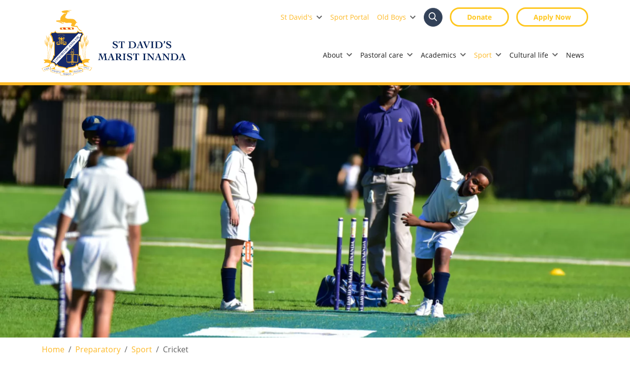

--- FILE ---
content_type: text/html; charset=UTF-8
request_url: https://www.stdavids.co.za/preparatory/sport/cricket
body_size: 31252
content:
<!DOCTYPE html>
<html lang="en" class="h-100">
<head>
<meta http-equiv="X-UA-Compatible" content="IE=edge">
<meta charset="utf-8">
<meta name="viewport" content="width=device-width,minimum-scale=1">
<meta content="origin-when-cross-origin" name="referrer"/>

<title>Cricket – St David's Marist Inanda</title><meta content="Cricket – St David&#039;s Marist Inanda" property="og:title"/><meta content="Cricket – St David&#039;s Marist Inanda" property="article-title"/><meta name="description" content="Cricket is a traditional sport offered during the summer season, starting in January and running through to March."><meta property="og:description" content="Cricket is a traditional sport offered during the summer season, starting in January and running through to March."/><meta itemprop="description" content="Cricket is a traditional sport offered during the summer season, starting in January and running through to March."><meta name="keywords" content="St David&#039;s marist inanda, Schools in sandton, schools in Ilovo, all boy school, all boy catholic school"><meta property="og:image" content="https://www.stdavids.co.za/uploads/imager/files/13341/DJI_0019_W768_Q100_P50-50.jpg"/><meta property="og:image:width" content="768"/><meta property="og:image:height" content="431"/><meta name="twitter:image" content="https://www.stdavids.co.za/uploads/imager/files/13341/DJI_0019_W768_Q100_P50-50.jpg"><meta itemprop="image" content="https://www.stdavids.co.za/uploads/imager/files/13341/DJI_0019_W768_Q100_P50-50.jpg"><link rel="image_src" href="https://www.stdavids.co.za/uploads/imager/files/13341/DJI_0019_W768_Q100_P50-50.jpg"/><meta property="og:url" content="https://www.stdavids.co.za/preparatory/sport/cricket"/><link rel="canonical" href="https://www.stdavids.co.za/preparatory/sport/cricket"><meta name="twitter:card" content="summary_large_image"/><meta name="twitter:site" content="@InandaSpirit"/><meta name="twitter:creator" content="@InandaSpirit"/><meta name="twitter" content="InandaSpirit" id="twitterHandle"><meta name="facebook" content="StDavidsMaristInandaJHB" id="facebookHandle"><meta property="og:type" content="website"/>    <script>
    if ('serviceWorker' in navigator) {
        window.addEventListener('load', () => {
            navigator.serviceWorker.register('/sw.js')
                .then(registration => {
                    console.log(`Service Worker registered! Scope: ${registration.scope}`);
                })
                .catch(err => {
                    console.log(`Service Worker registration failed: ${err}`);
                });
        });
    }
</script>
<style>
    body:not(.user-is-tabbing) button:focus,
    body:not(.user-is-tabbing) input:focus,
    body:not(.user-is-tabbing) select:focus,
    body:not(.user-is-tabbing) textarea:focus {
        outline: none;
    }
</style>
<script>
    function handleFirstTab(e) {
        if (e.keyCode === 9) {
            document.documentElement.classList.add('user-is-tabbing');

            window.removeEventListener('keydown', handleFirstTab);
            window.addEventListener('mousedown', handleMouseDownOnce);
        }
    }

    function handleMouseDownOnce() {
        document.documentElement.classList.remove('user-is-tabbing');

        window.removeEventListener('mousedown', handleMouseDownOnce);
        window.addEventListener('keydown', handleFirstTab);
    }

    window.addEventListener('keydown', handleFirstTab);
</script>
<script>!function(e,t){"function"==typeof define&&define.amd?define(t):"object"==typeof exports?module.exports=t():e.Cookie=t()}(this,function(){"use strict";function e(t,n,o){return void 0===n?e.get(t):void(null===n?e.remove(t):e.set(t,n,o))}function t(e){return e.replace(/[.*+?^$|[\](){}\\-]/g,"\\$&")}function n(e){var t="";for(var n in e)if(e.hasOwnProperty(n)){if("expires"===n){var r=e[n];"object"!=typeof r&&(r+="number"==typeof r?"D":"",r=o(r)),e[n]=r.toUTCString()}if("secure"===n){if(!e[n])continue;t+=";"+n}t+=";"+n+"="+e[n]}return e.hasOwnProperty("path")||(t+=";path=/"),t}function o(e){var t=new Date,n=e.charAt(e.length-1),o=parseInt(e,10);switch(n){case"Y":t.setFullYear(t.getFullYear()+o);break;case"M":t.setMonth(t.getMonth()+o);break;case"D":t.setDate(t.getDate()+o);break;case"h":t.setHours(t.getHours()+o);break;case"m":t.setMinutes(t.getMinutes()+o);break;case"s":t.setSeconds(t.getSeconds()+o);break;default:t=new Date(e)}return t}return e.enabled=function(){var t,n="__test_key";return document.cookie=n+"=1",t=!!document.cookie,t&&e.remove(n),t},e.get=function(e,n){if("string"!=typeof e||!e)return null;e="(?:^|; )"+t(e)+"(?:=([^;]*?))?(?:;|$)";var o=new RegExp(e),r=o.exec(document.cookie);return null!==r?n?r[1]:decodeURIComponent(r[1]):null},e.getRaw=function(t){return e.get(t,!0)},e.set=function(e,t,o,r){o!==!0&&(r=o,o=!1),r=n(r?r:{});var u=e+"="+(o?t:encodeURIComponent(t))+r;document.cookie=u},e.setRaw=function(t,n,o){e.set(t,n,!0,o)},e.remove=function(t){e.set(t,"a",{expires:new Date})},e});</script>
<style>
  .grecaptcha-badge { display: none!important; }
  .form-control:not(textarea).is-valid, 
  .form-control:not(textarea).is-invalid { 
    background-position: center right calc(.375em + .1875rem) !important;
  }
</style>
<!--# if expr="$HTTP_COOKIE=/critical\-css\=4a15d697497c4219c7a3/" -->
<link href="https://www.stdavids.co.za/dist/css/styles.4a15d697497c4219c7a3.css" rel="stylesheet">
<!--# else -->
<script>
  Cookie.set("critical-css", "4a15d697497c4219c7a3", { expires: "7D", secure: true });
</script>

<link href="https://www.stdavids.co.za/dist/css/styles.4a15d697497c4219c7a3.css" rel="stylesheet" media="print" onload="this.media=&#039;all&#039;">
<noscript><link href="https://www.stdavids.co.za/dist/css/styles.4a15d697497c4219c7a3.css" rel="stylesheet"></noscript>
<!--# endif --><script>window.socialPlatforms = {"twitter":"InandaSpirit","facebook":"StDavidsMaristInandaJHB"};</script>
<!-- Google Tag Manager -->
<script>(function(w,d,s,l,i){w[l]=w[l]||[];w[l].push({'gtm.start':new Date().getTime(),event:'gtm.js'});var f=d.getElementsByTagName(s)[0],j=d.createElement(s),dl=l!='dataLayer'?'&l='+l:'';j.async=true;j.src='https://www.googletagmanager.com/gtm.js?id='+i+dl;f.parentNode.insertBefore(j,f);})(window,document,'script','dataLayer','GTM-WHKKWXH');</script>
<!-- End Google Tag Manager -->

</head>
<body class="d-flex flex-column min-vh-100  cricket">
<!-- Google Tag Manager (noscript) --><noscript><iframe src="https://www.googletagmanager.com/ns.html?id=GTM-WHKKWXH"
height="0" width="0" style="display:none;visibility:hidden"></iframe></noscript><!-- End Google Tag Manager (noscript) -->

  
  <h2 class="sr-only">St David&#039;s Marist Inanda</h2>
  <header>
    <div class="position-absolute w-100 zindex-2">
      <div class="container d-flex pt-sm-3 justify-content-end align-items-center flex-wrap">
                    
                                
<!--_components/molecules/nav-->
<ul class="nav justify-content-end mb-2 mb-sm-0 small mr-sm-2 w-100 w-sm-auto">
																
				<li class="nav-item dropdown">
                    
                            
<!--_components/atoms/link-chevron-->
<a class="text-nowrap d-inline-flex align-items-center nav-link px-2" href data-toggle="dropdown" role="button" aria-haspopup="true" aria-expanded="false"
  ><span>St David&#039;s</span><svg class="ml-2 text-gray" width="12px" height="8px" xmlns="http://www.w3.org/2000/svg" xmlns:xlink="http://www.w3.org/1999/xlink" viewBox="0 0 12 8" version="1.1"><g id="offrwklolv--" stroke="none" stroke-width="1" fill="none" fill-rule="evenodd"><g id="offrwklolv-College-Navigation-Menu-long" transform="translate(-1289.000000, -120.000000)" fill="currentColor" fill-rule="nonzero"><g id="offrwklolv-Navigation-Menu" transform="translate(0.000000, -11.000000)"><polygon id="offrwklolv-Path" points="1293.95 137.95 1294.657 138.657 1300.314 133 1298.9 131.586 1294.657 135.828 1290.414 131.586 1289 133"></polygon></g></g></g></svg></a>
<!-- end:_components/atoms/link-chevron-->				
                    
                            
<!--_components/molecules/dropdown-->
	<div class="dropdown-menu dropdown-menu-right" aria-labelledby="">
					
                                
                                        
<!--_components/atoms/link-->
<a class="dropdown-item" href="/"><span>Home</span></a>
<!-- end:_components/atoms/link-->			
                                
                                        
<!--_components/atoms/link-->
<a class="dropdown-item" href="/pre-preparatory"><span>Pre-Preparatory</span></a>
<!-- end:_components/atoms/link-->			
                                
                                        
<!--_components/atoms/link-->
<a class="dropdown-item active" href="/preparatory"><span>Preparatory</span></a>
<!-- end:_components/atoms/link-->			
                                
                                        
<!--_components/atoms/link-->
<a class="dropdown-item" href="/college"><span>College</span></a>
<!-- end:_components/atoms/link-->			
                                
                                        
<!--_components/atoms/link-->
<a class="dropdown-item" href="/foundation"><span>St David’s Marist Foundation</span></a>
<!-- end:_components/atoms/link-->	</div>

<!-- end:_components/molecules/dropdown-->			</li>										
				<li class="nav-item">
                                
                                        
<!--_components/atoms/link-->
<a class="nav-link px-2" href="http://sport.stdavids.co.za/"><span>Sport Portal</span></a>
<!-- end:_components/atoms/link--></li>															
				<li class="nav-item dropdown">
                    
                            
<!--_components/atoms/link-chevron-->
<a class="text-nowrap d-inline-flex align-items-center nav-link px-2" href="/old-boys" data-toggle="dropdown" role="button" aria-haspopup="true" aria-expanded="false"
  ><span>Old Boys</span><svg class="ml-2 text-gray" width="12px" height="8px" xmlns="http://www.w3.org/2000/svg" xmlns:xlink="http://www.w3.org/1999/xlink" viewBox="0 0 12 8" version="1.1"><g id="suuemoeufc--" stroke="none" stroke-width="1" fill="none" fill-rule="evenodd"><g id="suuemoeufc-College-Navigation-Menu-long" transform="translate(-1289.000000, -120.000000)" fill="currentColor" fill-rule="nonzero"><g id="suuemoeufc-Navigation-Menu" transform="translate(0.000000, -11.000000)"><polygon id="suuemoeufc-Path" points="1293.95 137.95 1294.657 138.657 1300.314 133 1298.9 131.586 1294.657 135.828 1290.414 131.586 1289 133"></polygon></g></g></g></svg></a>
<!-- end:_components/atoms/link-chevron-->				
                    
                            
<!--_components/molecules/dropdown-->
	<div class="dropdown-menu dropdown-menu-right" aria-labelledby="">
					
                                
                                        
<!--_components/atoms/link-->
<a class="dropdown-item" href="/old-boys"><span>Home</span></a>
<!-- end:_components/atoms/link-->	</div>

<!-- end:_components/molecules/dropdown-->			</li></ul>

<!-- end:_components/molecules/nav-->
            
                        
<!--_components/molecules/search-slide-->
    <div class="position-relative">
    <form class="position-absolute form-slide top-0 right-0 rounded-pill bg-white" 
      action="https://www.stdavids.co.za/search"
       style="background-color: #021d56;">
      <label for="q" class="sr-only">Search</label>
      <input class="form-slide-control form-control outline-focus-none shadow-none rounded-pill bg-transparent border-dark" 
        name="q" type="search" placeholder="Search" aria-label="Search">
      <div class="position-absolute right-0 bottom-0">    <button type="submit" class="btn rounded-circle btn-dark px-2-5 "><svg width="17px" height="18px" xmlns="http://www.w3.org/2000/svg" xmlns:xlink="http://www.w3.org/1999/xlink" viewBox="0 0 17 18" version="1.1" style="margin-top: -4px;">
  <g id="bochqvarug--" stroke="none" stroke-width="1" fill="none" fill-rule="evenodd">
    <g id="bochqvarug-College-Navigation-Menu-Landscape" transform="translate(-1385.000000, -31.000000)" fill="currentColor" fill-rule="nonzero">
      <g id="bochqvarug-Navigation-Menu">
        <g id="bochqvarug-search" transform="translate(1385.000000, 31.000000)">
          <path d="M11.1569385,13.1103309 C8.27341144,15.4832804 4.14523685,15.0722418 1.72959279,12.1716586 C-0.686051262,9.27107542 -0.556547576,4.88071224 2.02533513,2.1455634 C4.60721784,-0.589585441 8.75156371,-0.726776746 11.4896105,1.83226515 C14.2276574,4.39130705 14.6156631,8.76453899 12.3756836,11.8192384 L17,16.6997509 L15.7726113,18 L11.1655821,13.1103309 L11.1569385,13.1103309 Z M6.92158328,12.817317 C8.77441597,12.817317 10.486504,11.7701646 11.4129203,10.0703119 C12.3393367,8.37045917 12.3393367,6.27615426 11.4129203,4.57630156 C10.486504,2.87644885 8.77441597,1.82929645 6.92158328,1.82929645 C4.05735216,1.82929645 1.7354341,4.28904866 1.7354341,7.32330671 C1.7354341,10.3575648 4.05735216,12.817317 6.92158328,12.817317 L6.92158328,12.817317 Z" id="bochqvarug-Shape"></path>
        </g>
      </g>
    </g>
  </g>
</svg>
<div class="sr-only">Search</div>
    </button>
  </div>
    </form>
        <button type="submit" class="btn rounded-circle btn-dark px-2-5 invisible"><svg width="17px" height="18px" xmlns="http://www.w3.org/2000/svg" xmlns:xlink="http://www.w3.org/1999/xlink" viewBox="0 0 17 18" version="1.1" style="margin-top: -4px;">
  <g id="bochqvarug--" stroke="none" stroke-width="1" fill="none" fill-rule="evenodd">
    <g id="bochqvarug-College-Navigation-Menu-Landscape" transform="translate(-1385.000000, -31.000000)" fill="currentColor" fill-rule="nonzero">
      <g id="bochqvarug-Navigation-Menu">
        <g id="bochqvarug-search" transform="translate(1385.000000, 31.000000)">
          <path d="M11.1569385,13.1103309 C8.27341144,15.4832804 4.14523685,15.0722418 1.72959279,12.1716586 C-0.686051262,9.27107542 -0.556547576,4.88071224 2.02533513,2.1455634 C4.60721784,-0.589585441 8.75156371,-0.726776746 11.4896105,1.83226515 C14.2276574,4.39130705 14.6156631,8.76453899 12.3756836,11.8192384 L17,16.6997509 L15.7726113,18 L11.1655821,13.1103309 L11.1569385,13.1103309 Z M6.92158328,12.817317 C8.77441597,12.817317 10.486504,11.7701646 11.4129203,10.0703119 C12.3393367,8.37045917 12.3393367,6.27615426 11.4129203,4.57630156 C10.486504,2.87644885 8.77441597,1.82929645 6.92158328,1.82929645 C4.05735216,1.82929645 1.7354341,4.28904866 1.7354341,7.32330671 C1.7354341,10.3575648 4.05735216,12.817317 6.92158328,12.817317 L6.92158328,12.817317 Z" id="bochqvarug-Shape"></path>
        </g>
      </g>
    </g>
  </g>
</svg>
<div class="sr-only">Search</div>
    </button>
  
  </div>

<!-- end:_components/molecules/search-slide-->
                    
                                
<!--_components/atoms/link-button-outline-->
<a class="btn btn-outline-primary small border-3 px-4 rounded-lg btn-outline-secondary rounded-pill mb-2 mb-xs-0 mb-sm-0 mb-md-2 mb-lg-0 ml-3" href="https://stdavids.devman.co.za/devman/web/giving" title="Donate"><span class="small d-block px-2 font-weight-bold">Donate</span></a>
<!-- end:_components/atoms/link-button-outline-->
                    
                                
<!--_components/atoms/link-button-outline-->
<a class="btn btn-outline-primary small border-3 px-4 rounded-lg btn-outline-secondary rounded-pill ml-3" href="https://www.stdavids.co.za/admissions" title="Apply Now"><span class="small d-block px-2 font-weight-bold">Apply Now</span></a>
<!-- end:_components/atoms/link-button-outline-->              </div>    
    </div>
                
                            
<!--_components/molecules/navbar-light-->
		<nav class="navbar navbar-expand-lg navbar-light border-bottom border-6 border-tertiary pt-6 pt-sm-3">
		<div class="container px-0 px-sm-3">
			<a class="navbar-brand w-75 w-sm-auto" href="https://www.stdavids.co.za/" title="St David&#039;s Marist Inanda"><!--_components/atoms/img-svg--><svg class="img-fluid" width="293" height="134" xmlns="http://www.w3.org/2000/svg" xmlns:xlink="http://www.w3.org/1999/xlink" viewBox="0 0 450.22 205.43"><defs><style>.cls-1,.cls-6{fill:none;}.cls-2{clip-path:url(#clip-path);}.cls-3{fill:#001e55;}.cls-4{fill:#fdb927;}.cls-5{fill:#fff;}.cls-6{stroke:#fff;stroke-miterlimit:22.93;stroke-width:0.15px;}.cls-7{fill:#e93f22;}.cls-8{fill:#15296a;}.cls-9{fill:#ffc421;}</style><clipPath id="clip-path" transform="translate(0 0)"><rect class="cls-1" width="450.22" height="205.43"></rect></clipPath></defs><g id="Layer_2" data-name="Layer 2"><g id="Layer_2-2" data-name="Layer 2"><g class="cls-2"><path class="cls-3" d="M235.28,104.55a7,7,0,0,0-1-2.17,8.74,8.74,0,0,0-1.61-1.76,7.73,7.73,0,0,0-2-1.19,5.68,5.68,0,0,0-2.2-.44,3.77,3.77,0,0,0-2.37.74,2.6,2.6,0,0,0-1,2.21,2.48,2.48,0,0,0,.88,1.92,9.77,9.77,0,0,0,2.22,1.43c.89.43,1.85.86,2.87,1.3a16,16,0,0,1,2.87,1.59,8.48,8.48,0,0,1,2.22,2.21,6.08,6.08,0,0,1,.36,5.65,5.22,5.22,0,0,1-1.49,1.87,7,7,0,0,1-2.33,1.2,10.3,10.3,0,0,1-3,.42,9,9,0,0,1-1.55-.14c-.52-.1-1-.2-1.54-.32s-1-.22-1.53-.31a9.11,9.11,0,0,0-1.55-.14,1.56,1.56,0,0,0-.33,0l-.43.11-.45.12a2.2,2.2,0,0,0-.35.13c-.16-1.18-.34-2.36-.52-3.55s-.43-2.4-.72-3.61h.69a8,8,0,0,0,1.11,2.29,10.63,10.63,0,0,0,1.82,2,8.89,8.89,0,0,0,2.25,1.42,5.8,5.8,0,0,0,2.39.54,9.69,9.69,0,0,0,1.86-.16,4,4,0,0,0,1.44-.52,2.41,2.41,0,0,0,.93-1,3.28,3.28,0,0,0,.33-1.56,2.88,2.88,0,0,0-.9-2.15,9.91,9.91,0,0,0-2.25-1.57c-.9-.47-1.87-.93-2.92-1.36a21,21,0,0,1-2.91-1.51,8.59,8.59,0,0,1-2.25-2,4.49,4.49,0,0,1-.9-2.86,5,5,0,0,1,1.77-4.29,8.83,8.83,0,0,1,5.36-1.33,10.59,10.59,0,0,1,1.8.14q.87.14,1.65.33l1.46.33a6.49,6.49,0,0,0,1.27.14h1.12c0,.36-.05.69-.07,1s0,.64,0,1c0,.61,0,1.23.08,1.88s.1,1.28.14,1.89Z" transform="translate(0 0)"></path><path class="cls-3" d="M258.15,104.86a9.59,9.59,0,0,0-.92-2.78,4.18,4.18,0,0,0-1.41-1.55,4.7,4.7,0,0,0-1.92-.69,16.89,16.89,0,0,0-2.49-.16v15a13.44,13.44,0,0,0,.1,1.75,1.81,1.81,0,0,0,1.45,1.68,10.86,10.86,0,0,0,1.87.28V119c-.87,0-1.75-.08-2.62-.1s-1.77,0-2.66,0-1.89,0-2.82,0-1.9.06-2.89.1v-.63a10.57,10.57,0,0,0,1.86-.28,2,2,0,0,0,1-.6,2.12,2.12,0,0,0,.43-1.08,13.44,13.44,0,0,0,.1-1.75v-15a16.8,16.8,0,0,0-2.49.16,4.7,4.7,0,0,0-1.92.69,4.18,4.18,0,0,0-1.41,1.55,9.3,9.3,0,0,0-.92,2.78h-.81c0-.4.08-.8.11-1.21s.07-.86.1-1.36.05-1.08.07-1.73,0-1.4,0-2.26l4.59.12c1.51,0,3,.07,4.56.07s3.1,0,4.65-.07l4.69-.12c0,.86,0,1.61,0,2.26s.05,1.22.08,1.73.06,1,.09,1.36.07.81.11,1.21Z" transform="translate(0 0)"></path><path class="cls-3" d="M277.08,116.45a.9.9,0,0,0,.37.74,3,3,0,0,0,1,.49,7.75,7.75,0,0,0,1.44.26,16.07,16.07,0,0,0,1.73.08,9.48,9.48,0,0,0,3.32-.55,6.53,6.53,0,0,0,2.54-1.66,7.36,7.36,0,0,0,1.61-2.81,12.56,12.56,0,0,0,.56-4,12,12,0,0,0-.6-3.88,9,9,0,0,0-1.76-3.08,8,8,0,0,0-2.8-2,9.42,9.42,0,0,0-3.77-.72,12.32,12.32,0,0,0-1.83.13,14,14,0,0,0-1.8.37Zm-7.42,1.7a10,10,0,0,0,1.77-.28,1.88,1.88,0,0,0,1-.6,2.12,2.12,0,0,0,.42-1.08,12,12,0,0,0,.1-1.75V102.66a11.81,11.81,0,0,0-.1-1.74,2.12,2.12,0,0,0-.42-1.08,1.75,1.75,0,0,0-1-.6A9.34,9.34,0,0,0,269.6,99V98.2l2,.19c.65.06,1.31.1,2,.1,1.28,0,2.61-.06,4-.16s3-.16,4.93-.16a13.15,13.15,0,0,1,4.21.71,11.17,11.17,0,0,1,3.74,2.12,11,11,0,0,1,2.67,3.5,10.92,10.92,0,0,1,1,4.85,10.1,10.1,0,0,1-.88,4.4,8.53,8.53,0,0,1-2.39,3,10.41,10.41,0,0,1-3.48,1.77,14.54,14.54,0,0,1-4.17.58c-.85,0-1.58,0-2.21,0l-1.84-.08L277.2,119c-.68,0-1.51,0-2.48,0s-2.05,0-2.86,0-1.54,0-2.2.1Z" transform="translate(0 0)"></path><path class="cls-3" d="M308.26,108.91l-2.54-7.35h-.07l-2.7,7.35Zm-12.82,9.36a4.52,4.52,0,0,0,1.45-.36,3,3,0,0,0,1-.7,4.9,4.9,0,0,0,.68-1c.2-.39.4-.84.61-1.34l6.08-14.35L304.66,99c.66-.13,1.31-.28,2-.46a12.12,12.12,0,0,0,1.86-.67l6.73,18.5a2.57,2.57,0,0,0,1.3,1.46,4.37,4.37,0,0,0,1.9.45V119l-1.34-.07-1.49,0-1.49,0h-1.3c-.87,0-1.73,0-2.59,0l-2.59.1v-.76a6.47,6.47,0,0,0,2.39-.53,1.32,1.32,0,0,0,.77-1.23,3.29,3.29,0,0,0-.1-.72c-.08-.29-.17-.59-.28-.89s-.23-.61-.34-.91l-.3-.77-1.06-3.11h-6.17l-1.58,4.43q-.17.43-.33.84a2.83,2.83,0,0,0-.17,1,1.08,1.08,0,0,0,.26.69,2.57,2.57,0,0,0,.69.55,4.53,4.53,0,0,0,.9.39,4.91,4.91,0,0,0,.88.22V119l-2-.1-2,0q-.93,0-1.86,0l-1.87.1Z" transform="translate(0 0)"></path><path class="cls-3" d="M315.3,98.3c1.72.12,3.44.19,5.16.19.88,0,1.78,0,2.68-.07l2.68-.12v.75c-.33,0-.66.09-1,.16a3,3,0,0,0-.88.3,1.58,1.58,0,0,0-.62.55,1.67,1.67,0,0,0-.24,1,6.2,6.2,0,0,0,.48,1.74c.32.85.74,1.88,1.25,3.1s1.08,2.57,1.72,4.06,1.27,3.06,1.89,4.67q1-2.64,1.94-4.89c.61-1.49,1.15-2.83,1.61-4s.84-2.16,1.1-3a6.4,6.4,0,0,0,.41-1.77,1.45,1.45,0,0,0-.3-.94,1.87,1.87,0,0,0-.74-.59,5,5,0,0,0-.93-.3,4.75,4.75,0,0,0-.86-.09V98.3l2,.12c.68,0,1.36.07,2,.07s1.2,0,1.81-.07l1.82-.12v.75a8.83,8.83,0,0,0-1,.28,2.89,2.89,0,0,0-.74.4,2.58,2.58,0,0,0-.56.58,5.79,5.79,0,0,0-.5.85q-2.44,5-4.34,9.4c-1.26,2.92-2.4,5.79-3.41,8.59H326c-.6-1.34-1.2-2.74-1.82-4.21l-1.87-4.5c-.64-1.54-1.3-3.09-2-4.65s-1.33-3.1-2-4.6a3.38,3.38,0,0,0-1.15-1.46,4.7,4.7,0,0,0-1.93-.68Z" transform="translate(0 0)"></path><path class="cls-3" d="M339.29,98.3l2.82.12c.93,0,1.88.07,2.83.07s1.8,0,2.68-.07l2.69-.12v.75a6.92,6.92,0,0,0-1.76.24,2.43,2.43,0,0,0-1.08.59,2.21,2.21,0,0,0-.55,1,7.15,7.15,0,0,0-.15,1.59v13.31a2.07,2.07,0,0,0,.77,1.79,5.1,5.1,0,0,0,2.67.66l-.06.76c-.91,0-1.81-.08-2.7-.1s-1.79,0-2.7,0-1.86,0-2.79,0-1.86.06-2.79.1v-.76a5,5,0,0,0,2.66-.66,2,2,0,0,0,.78-1.79V102.51a3.89,3.89,0,0,0-.7-2.63,3.65,3.65,0,0,0-2.62-.83Z" transform="translate(0 0)"></path><path class="cls-3" d="M360,116.45a.9.9,0,0,0,.37.74,3,3,0,0,0,1,.49,7.87,7.87,0,0,0,1.45.26,15.76,15.76,0,0,0,1.72.08,9.48,9.48,0,0,0,3.32-.55,6.53,6.53,0,0,0,2.54-1.66A7.51,7.51,0,0,0,372,113a12.87,12.87,0,0,0,.55-4,12,12,0,0,0-.6-3.88,9,9,0,0,0-1.75-3.08,8.08,8.08,0,0,0-2.81-2,9.42,9.42,0,0,0-3.77-.72,12.32,12.32,0,0,0-1.83.13,14.38,14.38,0,0,0-1.8.37Zm-7.42,1.7a9.81,9.81,0,0,0,1.77-.28,2,2,0,0,0,1-.6,2.31,2.31,0,0,0,.42-1.08,13.81,13.81,0,0,0,.09-1.75V102.66a13.64,13.64,0,0,0-.09-1.74,2.31,2.31,0,0,0-.42-1.08,1.81,1.81,0,0,0-1-.6,9.34,9.34,0,0,0-1.81-.28V98.2l2,.19c.65.06,1.31.1,2,.1,1.28,0,2.62-.06,4-.16s3-.16,4.94-.16a13.09,13.09,0,0,1,4.2.71A11.17,11.17,0,0,1,373.3,101a10.75,10.75,0,0,1,2.67,3.5,10.92,10.92,0,0,1,1,4.85,10.1,10.1,0,0,1-.88,4.4,8.53,8.53,0,0,1-2.39,3,10.22,10.22,0,0,1-3.48,1.77,14.54,14.54,0,0,1-4.17.58c-.85,0-1.58,0-2.2,0L362,119l-1.94-.09c-.68,0-1.51,0-2.48,0s-2.05,0-2.86,0-1.54,0-2.2.1Z" transform="translate(0 0)"></path><path class="cls-3" d="M380,105.27c.29-.27.53-.52.73-.74a3,3,0,0,0,.47-.69,2.86,2.86,0,0,0,.23-.77,6.7,6.7,0,0,0,.06-1,4,4,0,0,0-.28-1.34,4.5,4.5,0,0,1-.28-1.49c0-1.49.65-2.23,2-2.23a1.66,1.66,0,0,1,1.47.71,3.08,3.08,0,0,1,.48,1.77,5.4,5.4,0,0,1-.35,1.92,6.79,6.79,0,0,1-1,1.69,7.94,7.94,0,0,1-1.41,1.43,13.81,13.81,0,0,1-1.67,1.15Z" transform="translate(0 0)"></path><path class="cls-3" d="M402.34,104.55a6.8,6.8,0,0,0-1-2.17,8.78,8.78,0,0,0-1.62-1.76,7.67,7.67,0,0,0-2-1.19,5.68,5.68,0,0,0-2.2-.44,3.81,3.81,0,0,0-2.38.74,2.59,2.59,0,0,0-1,2.21,2.48,2.48,0,0,0,.88,1.92,9.77,9.77,0,0,0,2.22,1.43c.89.43,1.84.86,2.87,1.3a16.32,16.32,0,0,1,2.87,1.59,8.48,8.48,0,0,1,2.22,2.21,6.16,6.16,0,0,1,.36,5.65,5.33,5.33,0,0,1-1.49,1.87,7.13,7.13,0,0,1-2.33,1.2,10.34,10.34,0,0,1-3,.42,8.93,8.93,0,0,1-1.55-.14c-.52-.1-1-.2-1.54-.32s-1-.22-1.54-.31a8.93,8.93,0,0,0-1.55-.14,1.57,1.57,0,0,0-.32,0l-.44.11-.45.12a2,2,0,0,0-.34.13c-.17-1.18-.34-2.36-.53-3.55s-.42-2.4-.71-3.61h.68a8.09,8.09,0,0,0,1.12,2.29,10.92,10.92,0,0,0,1.81,2,9.12,9.12,0,0,0,2.26,1.42,5.79,5.79,0,0,0,2.38.54,9.55,9.55,0,0,0,1.86-.16,4.15,4.15,0,0,0,1.45-.52,2.48,2.48,0,0,0,.93-1,3.28,3.28,0,0,0,.33-1.56,2.89,2.89,0,0,0-.91-2.15,9.84,9.84,0,0,0-2.24-1.57c-.9-.47-1.88-.93-2.92-1.36a20.55,20.55,0,0,1-2.92-1.51,8.75,8.75,0,0,1-2.25-2,4.54,4.54,0,0,1-.9-2.86,5,5,0,0,1,1.77-4.29,8.89,8.89,0,0,1,5.37-1.33,10.59,10.59,0,0,1,1.8.14c.58.09,1.13.2,1.64.33l1.46.33a6.65,6.65,0,0,0,1.27.14h1.12c0,.36,0,.69-.06,1s0,.64,0,1c0,.61,0,1.23.08,1.88s.09,1.28.14,1.89Z" transform="translate(0 0)"></path><path class="cls-3" d="M188.27,156.53c-.31-1.17-.71-2.46-1.2-3.86s-1-2.85-1.64-4.34-1.26-3-1.93-4.47-1.34-2.93-2-4.29h-.06c-.1.9-.23,1.75-.37,2.56s-.29,1.65-.42,2.54-.25,1.87-.34,2.92-.14,2.29-.14,3.7a18.14,18.14,0,0,0,.08,1.9,3.49,3.49,0,0,0,.41,1.41,2.48,2.48,0,0,0,1,.94,5.94,5.94,0,0,0,1.89.55v.63l-2-.1c-.67,0-1.35,0-2,0s-1.45,0-2.16,0l-2.16.1v-.63a3.84,3.84,0,0,0,1.54-.44,2.84,2.84,0,0,0,1-.89,4.16,4.16,0,0,0,.54-1.27,13.4,13.4,0,0,0,.31-1.58q.52-3.33.92-6.64c.26-2.21.59-4.42,1-6.64a3.67,3.67,0,0,0-1.4-1.28,6.31,6.31,0,0,0-1.77-.61V136l2.62.12c.88,0,1.76.07,2.63.07l2.26,0c.77,0,1.52-.08,2.27-.16v.75a3.69,3.69,0,0,0-1.28.4,1.16,1.16,0,0,0-.55,1.14,5,5,0,0,0,.43,1.42c.29.71.66,1.58,1.12,2.62s.95,2.19,1.5,3.47,1.07,2.6,1.57,4a12.06,12.06,0,0,0,.65-1.29c.29-.63.61-1.36,1-2.18s.72-1.7,1.09-2.61.71-1.77,1-2.56.55-1.48.74-2.06a4.74,4.74,0,0,0,.3-1.08.64.64,0,0,0-.28-.51,2.83,2.83,0,0,0-.67-.36,7.67,7.67,0,0,0-.78-.23,4.17,4.17,0,0,0-.63-.13V136l2.42.12c.81,0,1.61.07,2.42.07,1.84,0,3.67-.07,5.49-.19v.75a4.44,4.44,0,0,0-2.29.76,2.6,2.6,0,0,0-.84,2.23,14.48,14.48,0,0,0,.15,1.47l.39,2.66.51,3.23c.19,1.14.37,2.2.55,3.18s.32,1.8.45,2.48a10.79,10.79,0,0,0,.24,1.17,5.3,5.3,0,0,0,.47,1,2.29,2.29,0,0,0,.59.61,2.5,2.5,0,0,0,.81.36,10.64,10.64,0,0,0,1.05.22v.63l-2.37-.1-2.38,0c-1.05,0-2.1,0-3.14,0l-3.16.1v-.57c.5-.1,1-.2,1.45-.28a4.09,4.09,0,0,0,1.25-.42,2.3,2.3,0,0,0,.89-.83,2.82,2.82,0,0,0,.33-1.48c0-.11-.05-.47-.15-1.1s-.2-1.4-.34-2.31-.29-1.9-.46-3-.35-2.11-.51-3.1-.32-1.86-.45-2.64-.25-1.31-.33-1.63h-.06a42.22,42.22,0,0,1-1.54,4.3l-1.77,4.23c-.59,1.41-1.13,2.83-1.64,4.25a30.06,30.06,0,0,0-1.2,4.37Z" transform="translate(0 0)"></path><path class="cls-3" d="M217.56,146.61,215,139.26H215l-2.7,7.35ZM204.74,156a4.86,4.86,0,0,0,1.45-.37,2.84,2.84,0,0,0,1-.7,4.9,4.9,0,0,0,.68-1c.2-.39.4-.84.61-1.34l6.08-14.35-.56-1.51c.66-.13,1.31-.28,2-.46a12.12,12.12,0,0,0,1.86-.67l6.73,18.5a2.54,2.54,0,0,0,1.3,1.46,4.35,4.35,0,0,0,1.9.46v.75l-1.34-.06-1.49,0-1.49,0h-1.3c-.87,0-1.73,0-2.59,0l-2.59.1V156a6.65,6.65,0,0,0,2.39-.54,1.31,1.31,0,0,0,.77-1.22,2.74,2.74,0,0,0-.11-.72,7.69,7.69,0,0,0-.27-.9c-.12-.3-.23-.61-.35-.91l-.29-.77L218,147.8h-6.17l-1.58,4.43-.33.85a2.73,2.73,0,0,0-.17,1,1.06,1.06,0,0,0,.26.69,2.39,2.39,0,0,0,.69.55,5.23,5.23,0,0,0,.9.4,7.53,7.53,0,0,0,.88.22v.75l-2-.1-2,0-1.86,0-1.87.1Z" transform="translate(0 0)"></path><path class="cls-3" d="M236.18,145.72a5,5,0,0,0,5.38-.69,4.37,4.37,0,0,0,1.26-3.39,5.14,5.14,0,0,0-.3-1.77,4.12,4.12,0,0,0-.85-1.45,4.06,4.06,0,0,0-1.34-1,4.17,4.17,0,0,0-1.73-.34,11.81,11.81,0,0,0-1.21.06,6,6,0,0,0-1.21.28Zm-7.48-9.67,2.25.1c.73,0,1.57,0,2.5,0,1.11,0,2.23,0,3.35-.1s2.28-.09,3.5-.09a8.54,8.54,0,0,1,2.91.47,6.68,6.68,0,0,1,2.2,1.3,5.7,5.7,0,0,1,1.39,1.93,5.78,5.78,0,0,1,.49,2.39,4.78,4.78,0,0,1-.36,1.93,4.42,4.42,0,0,1-1,1.45,5.3,5.3,0,0,1-1.46,1,8.57,8.57,0,0,1-1.83.63c.44.71,1,1.55,1.62,2.53a29.67,29.67,0,0,0,2.12,2.82,17.16,17.16,0,0,0,2.5,2.41,6.18,6.18,0,0,0,2.73,1.28v.57l-1.75-.1c-.57,0-1.16,0-1.76,0l-1.55,0-1.55.1a45.59,45.59,0,0,1-3.61-4.4,44.09,44.09,0,0,1-3-4.8l-1.19-.19a2.54,2.54,0,0,1-1-.38v5.43a13.54,13.54,0,0,0,.08,1.73,1.86,1.86,0,0,0,.4,1,1.93,1.93,0,0,0,.94.55,11.41,11.41,0,0,0,1.71.27v.75l-2.37-.1c-.86,0-1.74,0-2.62,0s-1.9,0-2.83,0l-2.79.1V156a12.67,12.67,0,0,0,1.81-.27,2,2,0,0,0,1-.55,2.11,2.11,0,0,0,.42-1,13.26,13.26,0,0,0,.09-1.73V140.45a12.05,12.05,0,0,0-.09-1.6,2.53,2.53,0,0,0-.42-1.1,2,2,0,0,0-1-.68,8.19,8.19,0,0,0-1.81-.33Z" transform="translate(0 0)"></path><path class="cls-3" d="M252,136l2.83.12c.93,0,1.87.07,2.82.07s1.8,0,2.68-.07L263,136v.75a6.77,6.77,0,0,0-1.75.24,2.42,2.42,0,0,0-1.09.59,2.16,2.16,0,0,0-.54,1,6.55,6.55,0,0,0-.16,1.59v13.32a2.07,2.07,0,0,0,.78,1.79,5.24,5.24,0,0,0,2.67.66l-.07.75-2.7-.09c-.89,0-1.79,0-2.7,0s-1.86,0-2.79,0l-2.79.09V156a5.3,5.3,0,0,0,2.67-.66,2.09,2.09,0,0,0,.77-1.79V140.2a4,4,0,0,0-.69-2.63,3.68,3.68,0,0,0-2.63-.83Z" transform="translate(0 0)"></path><path class="cls-3" d="M280.24,142.24a6.82,6.82,0,0,0-1-2.17,8.71,8.71,0,0,0-1.61-1.76,7.67,7.67,0,0,0-2-1.19,5.92,5.92,0,0,0-2.21-.44,3.83,3.83,0,0,0-2.37.74,2.6,2.6,0,0,0-1,2.21,2.47,2.47,0,0,0,.89,1.92,9.56,9.56,0,0,0,2.22,1.43c.89.43,1.84.86,2.87,1.3a16.32,16.32,0,0,1,2.87,1.59,8.6,8.6,0,0,1,2.21,2.21,5.54,5.54,0,0,1,.89,3.21,5.64,5.64,0,0,1-.53,2.45A5.27,5.27,0,0,1,280,155.6a7,7,0,0,1-2.33,1.2,10.27,10.27,0,0,1-3,.42,9.14,9.14,0,0,1-1.56-.14c-.52-.09-1-.2-1.53-.31s-1-.22-1.54-.32a9,9,0,0,0-1.55-.14,1.76,1.76,0,0,0-.33.05l-.43.11-.45.12-.34.13c-.17-1.17-.34-2.36-.53-3.55s-.43-2.4-.71-3.61h.68a8.09,8.09,0,0,0,1.12,2.29,10.28,10.28,0,0,0,1.81,2,9.21,9.21,0,0,0,2.25,1.43,6,6,0,0,0,2.39.53,9.69,9.69,0,0,0,1.86-.16,4.36,4.36,0,0,0,1.45-.51,2.57,2.57,0,0,0,.93-1,3.39,3.39,0,0,0,.32-1.55,2.88,2.88,0,0,0-.9-2.16,10.24,10.24,0,0,0-2.25-1.57c-.9-.47-1.87-.92-2.92-1.36a20,20,0,0,1-2.91-1.51,8.57,8.57,0,0,1-2.25-2,4.52,4.52,0,0,1-.9-2.86,5,5,0,0,1,1.77-4.28,8.81,8.81,0,0,1,5.37-1.34,11.72,11.72,0,0,1,1.8.14c.57.09,1.12.2,1.64.33s1,.24,1.46.33a6.57,6.57,0,0,0,1.27.14h1.12c0,.36,0,.69-.06,1s0,.64,0,1c0,.61,0,1.23.08,1.89s.1,1.27.14,1.88Z" transform="translate(0 0)"></path><path class="cls-3" d="M303.11,142.55a9.61,9.61,0,0,0-.91-2.78,4.29,4.29,0,0,0-1.42-1.55,4.7,4.7,0,0,0-1.92-.69,16.75,16.75,0,0,0-2.48-.16v15a13.7,13.7,0,0,0,.09,1.75,2.12,2.12,0,0,0,.43,1.08,2,2,0,0,0,1,.6,9.7,9.7,0,0,0,1.86.28v.63c-.87,0-1.74-.07-2.62-.09s-1.77,0-2.66,0-1.89,0-2.82,0l-2.88.09v-.63a10,10,0,0,0,1.86-.28,2,2,0,0,0,1-.6,2.13,2.13,0,0,0,.44-1.08,13.7,13.7,0,0,0,.09-1.75v-15a16.66,16.66,0,0,0-2.48.16,4.69,4.69,0,0,0-1.93.69,4.18,4.18,0,0,0-1.41,1.55,9.32,9.32,0,0,0-.91,2.78h-.81c0-.39.08-.8.11-1.21s.06-.86.09-1.36.06-1.08.08-1.73,0-1.4,0-2.26l4.59.12c1.51,0,3,.07,4.56.07s3.1,0,4.66-.07l4.68-.12c0,.86,0,1.61,0,2.26s.05,1.23.08,1.73.06,1,.09,1.36.07.82.11,1.21Z" transform="translate(0 0)"></path><path class="cls-3" d="M314.75,136l2.82.12c.93,0,1.87.07,2.82.07s1.81,0,2.69-.07l2.68-.12v.75A6.83,6.83,0,0,0,324,137a2.42,2.42,0,0,0-1.09.59,2.16,2.16,0,0,0-.54,1,7.09,7.09,0,0,0-.16,1.59v13.32a2.07,2.07,0,0,0,.78,1.79,5.3,5.3,0,0,0,2.67.66l-.06.75-2.7-.09c-.89,0-1.79,0-2.7,0s-1.86,0-2.8,0l-2.79.09V156a5.3,5.3,0,0,0,2.67-.66,2.07,2.07,0,0,0,.78-1.79V140.2a4,4,0,0,0-.7-2.63,3.66,3.66,0,0,0-2.62-.83Z" transform="translate(0 0)"></path><path class="cls-3" d="M327.35,156a17.33,17.33,0,0,0,2.29-.48,2.48,2.48,0,0,0,1.27-.77,2.64,2.64,0,0,0,.56-1.36,16.67,16.67,0,0,0,.13-2.26l.12-12.22a4.23,4.23,0,0,0-.92-.82,6.14,6.14,0,0,0-1.07-.58,11,11,0,0,0-1.14-.41l-1.18-.33V136l1.62.13c.55,0,1.1.06,1.64.06,1.42,0,2.83-.06,4.22-.19q3.09,3.9,6.28,7.6t6.13,7.7h.06v-2.55c0-1,0-2.09-.05-3.19s-.08-2.16-.14-3.2a22,22,0,0,0-.28-2.62,3.78,3.78,0,0,0-.42-1.34,2.56,2.56,0,0,0-.75-.85,3.69,3.69,0,0,0-1.08-.5q-.6-.16-1.35-.3V136l2.19.13q1.11.06,2.19.06c1.45,0,2.88-.06,4.31-.19v.75a6.16,6.16,0,0,0-1.92.35A2,2,0,0,0,349,138a4.82,4.82,0,0,0-.47,1.77c-.07.75-.11,1.7-.11,2.85v14.42h-1.83c-.62-1-1.32-2-2.11-3.08s-1.6-2.19-2.46-3.29-1.73-2.18-2.61-3.25-1.72-2.07-2.53-3l-2.23-2.59c-.69-.79-1.26-1.43-1.74-1.94v10.65a21.45,21.45,0,0,0,.12,2.56,3.33,3.33,0,0,0,.55,1.53,2.44,2.44,0,0,0,1.22.83A14.7,14.7,0,0,0,337,156v.75l-2.26-.1c-.75,0-1.5,0-2.27,0s-1.71,0-2.54,0l-2.54.1Z" transform="translate(0 0)"></path><path class="cls-3" d="M364.86,146.61l-2.54-7.35h-.06l-2.71,7.35ZM352,156a4.78,4.78,0,0,0,1.45-.37,2.84,2.84,0,0,0,1-.7,4.9,4.9,0,0,0,.68-1c.2-.39.4-.84.61-1.34l6.08-14.35-.56-1.51c.66-.13,1.31-.28,2-.46a12.12,12.12,0,0,0,1.86-.67l6.73,18.5a2.54,2.54,0,0,0,1.3,1.46,4.39,4.39,0,0,0,1.9.46v.75l-1.34-.06-1.49,0-1.49,0h-1.3c-.87,0-1.73,0-2.59,0l-2.59.1V156a6.65,6.65,0,0,0,2.39-.54,1.31,1.31,0,0,0,.77-1.22,2.74,2.74,0,0,0-.11-.72,7.69,7.69,0,0,0-.27-.9c-.12-.3-.23-.61-.34-.91l-.3-.77-1.06-3.11h-6.17l-1.58,4.43-.33.85a2.73,2.73,0,0,0-.17,1,1.06,1.06,0,0,0,.26.69,2.39,2.39,0,0,0,.69.55,5.23,5.23,0,0,0,.9.4,7.53,7.53,0,0,0,.88.22v.75l-2-.1-2,0-1.86,0-1.87.1Z" transform="translate(0 0)"></path><path class="cls-3" d="M375.38,156a17.54,17.54,0,0,0,2.3-.48,2.52,2.52,0,0,0,1.27-.77,2.72,2.72,0,0,0,.56-1.36,16.93,16.93,0,0,0,.12-2.26l.12-12.22a4.42,4.42,0,0,0-.91-.82,6.53,6.53,0,0,0-1.07-.58,11.2,11.2,0,0,0-1.15-.41l-1.18-.33V136l1.63.13c.55,0,1.09.06,1.63.06,1.43,0,2.83-.06,4.22-.19q3.1,3.9,6.28,7.6t6.13,7.7h.06v-2.55c0-1,0-2.09,0-3.19s-.08-2.16-.14-3.2a24.24,24.24,0,0,0-.28-2.62,3.78,3.78,0,0,0-.42-1.34,2.71,2.71,0,0,0-.76-.85,3.63,3.63,0,0,0-1.07-.5q-.6-.16-1.35-.3V136l2.19.13c.73,0,1.46.06,2.18.06,1.45,0,2.89-.06,4.32-.19v.75a6.17,6.17,0,0,0-1.93.35A2.05,2.05,0,0,0,397,138a4.83,4.83,0,0,0-.46,1.77c-.07.75-.11,1.7-.11,2.85v14.42h-1.83c-.62-1-1.33-2-2.11-3.08s-1.61-2.19-2.47-3.29-1.73-2.18-2.6-3.25-1.73-2.07-2.53-3l-2.24-2.59c-.68-.79-1.26-1.43-1.74-1.94v10.65a19.23,19.23,0,0,0,.13,2.56,3.22,3.22,0,0,0,.54,1.53,2.47,2.47,0,0,0,1.23.83A14.7,14.7,0,0,0,385,156v.75l-2.27-.1c-.74,0-1.5,0-2.26,0s-1.72,0-2.55,0l-2.54.1Z" transform="translate(0 0)"></path><path class="cls-3" d="M408.89,154.14a.93.93,0,0,0,.37.74,3,3,0,0,0,1,.49,8.42,8.42,0,0,0,1.44.27c.55.05,1.12.07,1.72.07a9.67,9.67,0,0,0,3.32-.54,6.7,6.7,0,0,0,2.55-1.67,7.36,7.36,0,0,0,1.61-2.81,12.85,12.85,0,0,0,.56-4,11.78,11.78,0,0,0-.61-3.88,9.06,9.06,0,0,0-1.75-3.08,7.85,7.85,0,0,0-2.81-2,9.19,9.19,0,0,0-3.77-.73,13.83,13.83,0,0,0-1.83.13,12.83,12.83,0,0,0-1.8.38Zm-7.41,1.7a9.67,9.67,0,0,0,1.76-.28,1.87,1.87,0,0,0,1-.6,2.12,2.12,0,0,0,.42-1.08,13.81,13.81,0,0,0,.09-1.75V140.36a13.7,13.7,0,0,0-.09-1.75,2.12,2.12,0,0,0-.42-1.08,1.84,1.84,0,0,0-1-.6,9.47,9.47,0,0,0-1.82-.28v-.76l2,.19c.66.06,1.31.1,2,.1,1.29,0,2.62-.05,4-.16s3-.16,4.93-.16a13.15,13.15,0,0,1,4.21.71,11.27,11.27,0,0,1,3.74,2.12,10.7,10.7,0,0,1,3.69,8.36,10.08,10.08,0,0,1-.89,4.39,8.42,8.42,0,0,1-2.39,3.05,9.92,9.92,0,0,1-3.47,1.77,14.66,14.66,0,0,1-4.18.58c-.84,0-1.58,0-2.2,0s-1.23,0-1.84-.08l-1.94-.09c-.69,0-1.51,0-2.49,0s-2,0-2.85,0l-2.2.1Z" transform="translate(0 0)"></path><path class="cls-3" d="M440.08,146.61l-2.55-7.35h-.06l-2.7,7.35ZM427.26,156a4.71,4.71,0,0,0,1.44-.37,2.78,2.78,0,0,0,1-.7,5.84,5.84,0,0,0,.68-1c.2-.39.4-.84.6-1.34L437,138.19l-.56-1.51c.66-.13,1.31-.28,1.95-.46a12.12,12.12,0,0,0,1.86-.67l6.74,18.5a2.54,2.54,0,0,0,1.3,1.46,4.31,4.31,0,0,0,1.89.46v.75l-1.33-.06-1.49,0-1.49,0h-1.3c-.87,0-1.73,0-2.59,0l-2.59.1V156a6.65,6.65,0,0,0,2.39-.54,1.31,1.31,0,0,0,.77-1.22,3.24,3.24,0,0,0-.11-.72,6.21,6.21,0,0,0-.28-.9c-.11-.3-.22-.61-.34-.91l-.29-.77-1.06-3.11h-6.17l-1.59,4.43c-.1.29-.21.57-.32.85a2.73,2.73,0,0,0-.17,1,1.06,1.06,0,0,0,.26.69,2.49,2.49,0,0,0,.68.55,5,5,0,0,0,.91.4,7.06,7.06,0,0,0,.88.22v.75l-2-.1-2,0-1.87,0-1.86.1Z" transform="translate(0 0)"></path><path class="cls-4" d="M61.63,4.34c-.65.78,2.69,4,3.58,4.26,3.07,0,5.75,1.72,9.12,1.72.84-.07,3.18-1.37,2.91-.76a7.75,7.75,0,0,1-2.68,1.83,15.63,15.63,0,0,1-4.21.26c-.82-.29-1.34-.42-2.06.27-.81,2.42-5.07,5-6.81,7-2.55,3.5-4.71,7.82-3.49,12.3l.16.55c.61,1.21-1.15.71-2,.7a70.36,70.36,0,0,0-9.73.64c-1.84.22-3.08,2-.78,2.81L56,39.18,62.17,42A3.72,3.72,0,0,0,64,42.5l.14,0,.18,0,.15-.06a3.84,3.84,0,0,1,1.78-.47c.36,0,.7.06,1,.11.5.11,1.24,0,.8-.71l0-.06a2.59,2.59,0,0,1,0-.68c0-.15.1-.3.12-.46s.45-.73.27-.88l0,0a1.5,1.5,0,0,0-.36,0,18.54,18.54,0,0,1-3.23.68c-.56.26-.17,1.08-.91,1.17-1.9.21-1.21-.93-1.33-2.13-.41-.93-14-3.12-13.25-3.71,2.31,0,17.94,3.28,18,3.14,2.25-1.5,5.94,1.67,8.21,2,2.59.37,17.52-1.72,17.73,1.64v.43c-.35,2.86-3.73,4.92-.86,8,2,1.66,16.41,2.45,16.37,2.52,2.8,2.13,5,6.83,7.16,9.67,2,2.4,6.75,3.18,6,3,2.43.17,2.73-.2,1.19-2.18l-.24-.29c-1.19-2.28-.76-.08-1.83.1-1.22,0-1-1.07-1.74-1.66-4-2-4.85-4.74-7-8.27-.62-1.18-.81-3.33-2.32-3.57-14.84-.42-5.45-1.28-3-9.91.38-1.84,3,1.44,3.7,1.2.59-1.09-2.41-3.56-3.37-3.74C101.51,24.68,91.94,29,81.16,27.72l-1.37-.29a28.08,28.08,0,0,1-3.26-1.15l-.47-.19-.67-.36-.57-.34-.5-.34c-.17-.14-.34-.28-.52-.41-3.19-3.67,4.84-11.4,6-15,0-1.19-2-3.94.06-2.73.85.5,5.41-.58,6.7-.57a3.22,3.22,0,0,0,.77,0C88.94,5.12,80.58,4,80.1,3.93l0,0c-.56-.67,13.36-2,12.88-2.14-1.76-.38-5.18.13-7,.29-1.44.09-2.86.19-4.29.33-.4.1-1.27-.19-.62-.31C82.35,2,94.11.46,93.79.19c.45-.61-7.88.4-11.85.67C75,1.59,68.21,1.7,61.63,4.34" transform="translate(0 0)"></path></g><rect class="cls-5" x="58.97" y="55.36" width="38.62" height="5.47"></rect><rect class="cls-6" x="58.98" y="55.38" width="38.59" height="5.44"></rect><g class="cls-2"><path class="cls-4" d="M59.52,54.5H97a3.6,3.6,0,0,1,0,7.2H59.52a3.6,3.6,0,0,1,0-7.2m28.23,1.28,3,4.72H95.5l-2.81-4.73Zm-14.43,0,2.74,4.72,6.56,0-2.89-4.74Zm-12.16,0,3,4.73h3.69l-2.83-4.74Z" transform="translate(0 0)"></path><path class="cls-7" d="M60.41,55.74l2.74,4.69-2.74.07a2.52,2.52,0,0,1-2.59-2.41,2.49,2.49,0,0,1,2.59-2.35" transform="translate(0 0)"></path><path class="cls-7" d="M96.27,60.38l-2.74-4.69h2.74a2.36,2.36,0,1,1,0,4.69" transform="translate(0 0)"></path></g><polygon class="cls-7" points="80.53 55.77 87.04 55.77 89.89 60.48 83.38 60.48 80.53 55.77"></polygon><polygon class="cls-7" points="66.02 55.77 72.53 55.77 75.38 60.48 68.87 60.48 66.02 55.77"></polygon><polygon class="cls-7" points="66.02 55.77 72.53 55.77 75.38 60.48 68.87 60.48 66.02 55.77"></polygon><g class="cls-2"><path class="cls-4" d="M154.61,181.16c-.41.85-2.84,4.54-3.63,5.68s-1.3.7-2.17.39a40,40,0,0,0-21.1-2.58.63.63,0,0,1-.72-.54s-.09-.63-.39-2c-.26-1.14-3.55-1.54-3.55-1.54s-7.3-1.26-8.22-1.49,2.36-1.2,2.36-1.2c16.27-4.68,32.58.38,36.65,2,.39.15,1.18.39.77,1.25m-28.81,11A109.24,109.24,0,0,1,110.38,196l-10.79,1.45s-.85.16-1-1.44a14.45,14.45,0,0,0-.13-3.08c-.24-.58-.65-.65-1.46-1-1.07-.46-6.78-2.6-6.78-2.6s-.94-.58.45-.53,15.64-.38,21.14-1.72,10.08-2.65,12.34-3.34c0,0,1.29-.5,1.63,1.11l1.13,5.63a1.57,1.57,0,0,1-1.16,1.67M97,202.63a164,164,0,0,1-18.74,1.92c-4.7,0-18.69-1.92-18.69-1.92s-1,0-1-1.57c0-1.79,0-6.4,0-6.4s-.07-1,1.48-.54a78.34,78.34,0,0,0,18.32,2,119.9,119.9,0,0,0,18.47-2s.88-.13.9.59.31,6.62.31,6.62a1.31,1.31,0,0,1-1.07,1.3m-39.4-9,0,3.16c0,1.43-.77,1.33-.77,1.33L45,196.4c-5.31-1-13.58-3.86-15.29-4.34a1.42,1.42,0,0,1-1.11-1.71l1.31-5.58c.27-1.13.77-1.18.77-1.18,2.29.51,7.73,2.36,13.12,3.86s19.68,2.42,21.07,2.42.44.55.44.55-5.79,2-6.86,2.37a1.16,1.16,0,0,0-.88.79m-29.87-7.72a47.17,47.17,0,0,0-19.59,4c-.84.36-1.39.77-2.19-.25s-3.72-5-4.18-5.81.31-1.11.68-1.29c4-1.86,20.23-8.61,36.53-4.16,0,0,.88.29,0,.58s-9.1,2.7-9.1,2.7a1.47,1.47,0,0,0-1,1.32c-.22,1.34-.42,2.32-.42,2.32a.64.64,0,0,1-.67.59m12.91-5.48a25.25,25.25,0,0,1-.37,4c-.3,1-1.5.46-1.5.46s-6.44-1.66-7.44-2-.14-.67-.14-.67l8.59-2.43c1.11-.4.86.56.86.56M69.49,190.6s0,2.16,0,3.17-.6.86-.6.86-6.6-.87-7.83-1.17.13-.74.13-.74,6.32-2.18,7.48-2.69c.92-.4.86.57.86.57m18.52-1c1.19.55,7.7,2.94,7.7,2.94s1.41.47.12.76-8.14,1.06-8.14,1.06-.61.14-.61-.9,0-3.29,0-3.29,0-1,.9-.57M115,180l8.67,2.12s.87.33-.12.67-6.52,2-6.52,2-1.18.55-1.51-.4-1.36-3.82-1.36-3.82-.64-1.11.84-.59M29,167.7c3.29-3,7.65-.88,8.85.13s4.83,9.48,4.83,9.48l4.47-4.67c.33,1.25,2.59,3.17,4.29,4.49s10.5,2.43,13.41,2.63a31.47,31.47,0,0,1,8.27,2c2,.76,4.85,4.65,4.85,4.65A10.34,10.34,0,0,1,83,182c2-.92,7.54-1.66,14.28-2.59s10.11-4.18,10.58-5.78.85-1,.85-1,1.85,2.19,3.07,3.53,1.24-.36,1.24-.36.33-1.14,1-4.09,3.71-4.13,5.51-4.7,4.57.66,5.53,1.68,1.07-.08,1.07-.08a14,14,0,0,1,.85-1.94c.5-.91.92.06.92.06s2.67,6.32,3.11,7.4-.9.93-.9.93c-5.74-.44-14.27,2-16.06,2.66s-1.31,1.5-1.31,1.5,1.2,4.08,1.53,5.26-.2,1-.2,1-6.49,1.24-10.9,1.82a146.8,146.8,0,0,1-16.13.39c-1.57-.08-1.38.56-1.38.56s.06,4.72.07,5.72-.75.9-.75.9-12.21.17-13.47.09-1.15-.58-1.15-.58,0-1.84,0-3.87-.36-1.94-.36-1.94c-2.6.38-10.13.1-14.4-.12s-12-2.22-13.37-2.4-1.18-.73-1.18-.73.2-3.6.37-5.2-.1-1.6-.1-1.6c-2.46-1.8-14.43-2.61-15.9-2.69s-1.07-.92-1.07-.92l3.24-8.78c.83,1.43,1.31,1.62,1.31,1.62m126.93,12s-6.24-2.25-11.79-4.05a42.22,42.22,0,0,1-12.31-7.09,2,2,0,0,1-.56-2.26c6.9-4.57,15.83-2,15.83-2,.5.13.37-.32.37-.32s-1.65-2.62-2.16-3.49-.43-.89-.43-1.19,4.22-3.42,5.21-4,.2-.92.2-.92c-6.79-3.5-18.39.06-18.39.06l-5.75,2.4c-5.29-5.83-5.74-15.16-5.74-15.16,0-.64-.21-.57-.21-.57l-3.49-.28V100.63c0-.57.37-.56.37-.56s3.56,0,4.27,0a.59.59,0,0,0,.63-.67c-.35-13.25,6-19.86,7.51-21.57l1.68-1.93L125,67.74c-.84,1-4.24,1.57-4.9,1.57s-4.9-.61-6.46-3.21a8.58,8.58,0,0,0-1.53-2l-.45.42a7.93,7.93,0,0,1-5.37,6.24s-50.85,0-57.23,0-6.12-6.11-6.12-6.11l-.74.29c-.46,1.65-4,4.23-4,4.23-2.78,1.64-5.14,1-6.36,1a4.38,4.38,0,0,1-2.41-.92l-4.65,7.82A38.85,38.85,0,0,1,30,85.21a41.89,41.89,0,0,1,2.51,9.08,54.29,54.29,0,0,1,.2,5.65c-.06,1.2.42,1,.42,1l5.18.14v39.09c0,2.25-.94,1.45-.94,1.45l-.75-.14c-1.35-.17-1.22.95-1.22.95A28.18,28.18,0,0,1,34.12,149a32.27,32.27,0,0,1-4.81,8.61c-.81,1-.87.85-.87.85s-.71-1.21-7.13-3.08a32.37,32.37,0,0,0-15-.22c-1.89.44-.31,1.34-.31,1.34l4.56,4a15.29,15.29,0,0,1-2.85,3.32c-2.16,2.06-.37,1.83-.37,1.83s2.25-.28,6.23-.84,10.7,1.12,10.84,2.86C24.81,172.91,2.22,181.37.72,182a1,1,0,0,0-.53,1.5s4.47,6.17,5.24,7.22a1.45,1.45,0,0,0,1.59.55c11.47-5.24,21-3.94,21-3.94s-.53,2.62-.84,3.88.59,1.52.59,1.52,7.61,2.45,13.51,4S57.57,199,57.57,199s-.13,2.29-.1,3.29c0,.75.34.95.34.95,3.24,1.14,15.21,2.22,21,2.21s17.91-2,19.38-2.2a1.45,1.45,0,0,0,1.21-1.14s-.08-1.88-.14-2.88,1.11-.94,1.11-.94c9,.23,26.94-5.49,28-5.86s.64-1.06.64-1.06l-1-5.16c-.17-.8.37-.82.37-.82,10.83-1.62,20.93,3.25,22,3.66s1.38-.39,1.38-.39,4-6.54,4.58-7.56-.3-1.34-.3-1.34" transform="translate(0 0)"></path><path class="cls-4" d="M12.3,91.48c-.18-.64-.67-.92-.59,0s2.52,10.78,2.65,11.33,0,1-.68.3c-.45-.53-4.5-8.53-4.62-8.76s-1-.49-.56.53c3,6.31,5.61,9.89,6.38,10.73.38.42.95,1.42,0,.92-2.07-1.15-5.58-8.7-5.71-8.94-.24-.47-.82-.33-.54.37.52,1.26,5.12,9.12,6.45,9.9,0,0,.75.82.18.85-1.31.06-5.7-7.71-6-8.09s-.82,0-.45.74,4.44,7.12,6.84,9c.4.32.3,1.18-.34.77s-5.13-6.46-5.35-6.76-.91-.28-.36.63,6.93,8.3,7.14,9.45a112,112,0,0,1,1.77,20.4c-.27,9.51-1.72,22.86-1.72,22.86h.64s1.66-15.83,1.69-22.68-1.6-19-1.56-20.52,1.1-2.21,1.87-7c0,0,.52-6.08.52-6.46s-.23-.44-.37,0-.69,7-1.71,10.14c-.11.32-1.13.24-.77-.68a33.48,33.48,0,0,0,1.22-4.57c.09-.83.58-5.84.6-6.14s0-.21,0-.68-.51-.54-.53-.14-.7,6-.83,6.55-.52,2.14-.69,2.56c-.1.26-.65.56-.48-.41a48.34,48.34,0,0,0,1.15-5.1c.18-1.7.61-5.23.63-5.47a.26.26,0,0,0-.51,0c-.07.38-.75,7.08-.84,7.51s-.29.85-.52.8-.26-.56-.18-.92a19.6,19.6,0,0,0,.52-2.13c0-.53.63-6.58.64-6.7s0-.32,0-1.18c0-.62-.48-.43-.54,0s-.51,6.37-.59,7a6.43,6.43,0,0,1-.25,1.33c-.21.6-.63.45-.71-.06-.12-.76-2.76-10.61-2.94-11.25" transform="translate(0 0)"></path><path class="cls-4" d="M29.3,97.61c0-.66-.44-1-.57-.17s-.05,11.07-.05,11.64-.3,1-.74.13c-.31-.62-2.4-9.34-2.45-9.59s-.9-.72-.67.38a51.3,51.3,0,0,0,3.71,11.92c.28.49.6,1.6-.17.9-1.75-1.59-3.41-9.75-3.48-10-.13-.52-.73-.52-.61.23.21,1.35,2.86,10.06,4,11.13,0,0,.53,1,0,.86-1.29-.24-3.75-8.82-3.95-9.26-.12-.28-.8-.17-.61.62s2.67,8,4.55,10.39c.32.41,0,1.21-.5.67s-3.49-7.48-3.64-7.82-.82-.48-.5.53,4.82,9.69,4.75,10.85a111.73,111.73,0,0,1-3,20.25c-2.48,9.19-7,21.84-7,21.84l.62.15s5.3-15,6.92-21.67,2.86-18.88,3.24-20.32,1.59-1.89,3.46-6.4c0,0,1.92-5.8,2-6.17s-.13-.47-.37-.08-2.31,6.71-4,9.48c-.17.28-1.15,0-.59-.85a32.83,32.83,0,0,0,2.25-4.16c.28-.78,1.92-5.54,2-5.83s.06-.2.17-.66-.36-.64-.48-.25-2.08,5.69-2.32,6.17-1,2-1.27,2.33-.76.39-.37-.51c.26-.6,1.74-3.08,2.31-4.69s1.8-4.94,1.88-5.17-.34-.5-.49-.15-2.38,6.71-2.57,7.1-.48.77-.69.67-.12-.61,0-.94a20.6,20.6,0,0,0,1-2c.16-.51,2.15-6.26,2.18-6.37s.08-.31.26-1.16c.13-.6-.37-.52-.53-.14s-2,6.08-2.2,6.69a6.32,6.32,0,0,1-.55,1.24c-.34.53-.71.29-.68-.23.06-.76-.22-11-.24-11.62" transform="translate(0 0)"></path><path class="cls-4" d="M18.75,84.26c-.18-.64-.67-.93-.59,0a38.87,38.87,0,0,0,1,4c.13.55-.05,1-.69.3C18,88,14,80,13.87,79.8s-1-.49-.56.52c3,6.31,5.61,9.9,6.38,10.74.38.41.95,1.42,0,.91C17.66,90.83,14.14,83.28,14,83c-.24-.47-.83-.33-.54.37.52,1.26,5.12,9.12,6.45,9.9,0,0,.75.82.18.85-1.31.06-5.7-7.71-6-8.1s-.82,0-.44.75,4.44,7.12,6.84,9c.4.33.29,1.18-.34.77S15,90.17,14.82,89.87s-.91-.28-.37.63,6.94,8.3,7.15,9.44a113.18,113.18,0,0,1,1.77,20.41c-.28,9.51-4.09,36.24-4.09,36.24h.64s4-29.21,4.06-36.06-1.61-19-1.57-20.52,1.11-2.21,1.88-7c0,0,.52-6.09.52-6.46s-.23-.44-.38,0-.69,7.06-1.71,10.15c-.1.31-1.12.23-.77-.69a31.71,31.71,0,0,0,1.23-4.56c.09-.83.58-5.84.59-6.14a6,6,0,0,0,0-.68c0-.47-.5-.55-.52-.14s-.71,6-.83,6.54-.52,2.15-.69,2.57c-.1.25-.65.55-.48-.41a48.94,48.94,0,0,0,1.15-5.1c.17-1.7.61-5.23.63-5.47a.26.26,0,0,0-.51,0c-.07.38-.75,7.08-.84,7.5s-.3.86-.53.81-.25-.56-.17-.92.48-1.6.52-2.13.63-6.58.64-6.7,0-.32,0-1.18c0-.63-.49-.43-.54,0s-.52,6.37-.59,7a6.7,6.7,0,0,1-.25,1.34c-.22.59-.63.45-.71-.07-.13-.75-1.12-3.3-1.3-3.94" transform="translate(0 0)"></path><path class="cls-4" d="M142.35,91.48c.18-.64.67-.92.59,0s-2.52,10.78-2.65,11.33.05,1,.68.3c.45-.53,4.51-8.53,4.62-8.76s1-.49.56.53c-3,6.31-5.61,9.89-6.38,10.73-.38.42-1,1.42,0,.92,2.07-1.15,5.58-8.7,5.71-8.94.24-.47.82-.33.54.37-.52,1.26-5.12,9.12-6.45,9.9,0,0-.75.82-.18.85,1.31.06,5.7-7.71,6-8.09s.82,0,.45.74-4.44,7.12-6.84,9c-.4.32-.3,1.18.34.77s5.13-6.46,5.35-6.76.91-.28.37.63-6.94,8.3-7.15,9.45a112,112,0,0,0-1.77,20.4c.27,9.51,1.73,22.86,1.73,22.86h-.65s-1.66-15.83-1.69-22.68,1.6-19,1.57-20.52-1.11-2.21-1.88-7c0,0-.52-6.08-.52-6.46s.23-.44.37,0,.7,7,1.71,10.14c.11.32,1.13.24.78-.68a32.18,32.18,0,0,1-1.23-4.57c-.09-.83-.58-5.84-.6-6.14s0-.21,0-.68.51-.54.53-.14.7,6,.83,6.55.52,2.14.69,2.56c.1.26.65.56.48-.41a48.34,48.34,0,0,1-1.15-5.1c-.18-1.7-.61-5.23-.63-5.47a.26.26,0,0,1,.51,0c.07.38.75,7.08.84,7.51s.29.85.52.8.26-.56.18-.92a19.6,19.6,0,0,1-.52-2.13c0-.53-.63-6.58-.64-6.7s0-.32,0-1.18c0-.62.48-.43.54,0s.52,6.37.59,7a6.43,6.43,0,0,0,.25,1.33c.21.6.63.45.71-.06.13-.76,2.76-10.61,2.94-11.25" transform="translate(0 0)"></path><path class="cls-4" d="M125.35,97.61c0-.66.44-1,.57-.17s0,11.07,0,11.64.3,1,.74.13c.31-.62,2.4-9.34,2.45-9.59s.9-.72.67.38a51.3,51.3,0,0,1-3.71,11.92c-.27.49-.6,1.6.17.9,1.75-1.59,3.41-9.75,3.48-10,.13-.52.73-.52.61.23-.21,1.35-2.86,10.06-4,11.13,0,0-.53,1,0,.86,1.29-.24,3.76-8.82,3.95-9.26.13-.28.8-.17.61.62s-2.67,8-4.55,10.39c-.32.41,0,1.21.5.67s3.49-7.48,3.64-7.82.82-.48.5.53-4.82,9.69-4.75,10.85a112.74,112.74,0,0,0,3,20.25c2.48,9.19,7,21.84,7,21.84l-.62.15s-5.3-15-6.92-21.67-2.86-18.88-3.24-20.32-1.59-1.89-3.46-6.4c0,0-1.92-5.8-2-6.17s.13-.47.37-.08,2.31,6.71,4,9.48c.17.28,1.15,0,.59-.85a32.83,32.83,0,0,1-2.25-4.16c-.28-.78-1.92-5.54-2-5.83s-.06-.2-.17-.66.36-.64.48-.25,2.08,5.69,2.32,6.17,1,2,1.27,2.33.76.39.37-.51c-.26-.6-1.74-3.08-2.31-4.69s-1.8-4.94-1.88-5.17.34-.5.49-.15,2.38,6.71,2.57,7.1.48.77.69.67.12-.61,0-.94a20.6,20.6,0,0,1-1-2c-.16-.51-2.15-6.26-2.18-6.37s-.08-.31-.26-1.16c-.13-.6.37-.52.53-.14s2,6.08,2.2,6.69a6.32,6.32,0,0,0,.55,1.24c.35.53.71.29.68-.23-.06-.76.22-11,.24-11.62" transform="translate(0 0)"></path><path class="cls-4" d="M135.9,84.26c.18-.64.67-.93.59,0a38.87,38.87,0,0,1-1,4c-.13.55.05,1,.69.3.44-.53,4.5-8.53,4.61-8.76s1-.49.56.52c-3,6.31-5.61,9.9-6.38,10.74-.38.41-1,1.42,0,.91,2.07-1.14,5.59-8.69,5.71-8.93.25-.47.83-.33.54.37-.52,1.26-5.12,9.12-6.45,9.9,0,0-.75.82-.18.85,1.32.06,5.71-7.71,6-8.1s.82,0,.44.75-4.44,7.12-6.84,9c-.4.33-.29,1.18.34.77s5.13-6.45,5.36-6.75.9-.28.36.63-6.94,8.3-7.15,9.44a113.18,113.18,0,0,0-1.77,20.41c.28,9.51,4.09,36.24,4.09,36.24h-.64s-4-29.21-4.06-36.06,1.61-19,1.57-20.52-1.11-2.21-1.88-7c0,0-.52-6.09-.52-6.46s.23-.44.38,0,.69,7.06,1.71,10.15c.1.31,1.12.23.77-.69a33.07,33.07,0,0,1-1.23-4.56c-.09-.83-.58-5.84-.59-6.14a6,6,0,0,1,0-.68c0-.47.5-.55.52-.14s.71,6,.83,6.54.52,2.15.69,2.57c.11.25.65.55.48-.41a51.7,51.7,0,0,1-1.15-5.1c-.17-1.7-.61-5.23-.63-5.47a.26.26,0,0,1,.51,0c.07.38.75,7.08.85,7.5s.29.86.52.81.25-.56.17-.92-.48-1.6-.52-2.13-.63-6.58-.63-6.7,0-.32,0-1.18c0-.63.49-.43.55,0s.51,6.37.58,7a6.7,6.7,0,0,0,.25,1.34c.22.59.63.45.71-.07.13-.75,1.12-3.3,1.3-3.94" transform="translate(0 0)"></path><path class="cls-8" d="M49.08,72.75h57.39a9,9,0,0,0,6.9-4.6,12,12,0,0,0,5.85,3.12,13.77,13.77,0,0,0,5.53-.14l3.79,5.43s-8.11,5.08-8.58,21.69h-4.89V143.3h3s-.09,9.15,8.61,18.41l-1.95,3.85a10,10,0,0,0-8.07.15,10.33,10.33,0,0,0-5.35,6.56l-4-4.63s-1.3,4.6-3.09,5.93-7.78,3.68-17.42,4.52c0,0-6.32.4-8.7,4a13.77,13.77,0,0,0-6.31-3.47c-3.58-1-16.65-2.89-18.4-3.88a27.91,27.91,0,0,1-5.73-5.65l-4.22,4.47s-1.93-7.53-5.94-8.77c0,0-4-1.93-7.5-.37l-1.71-3.21s9.06-8.71,9.36-17.85h2.86V98.06H35.77s-.45-14.48-7.2-21.5l2.64-4.68s7.29,1.8,11.17-2.74c0,0,1.47,3.25,6.7,3.61" transform="translate(0 0)"></path><path class="cls-5" d="M113.85,74,32.6,160.21s9.44.49,12.16,8.49l73.36-77.43s-.06-9.4,5.82-14.47l-2.11-3.06a9.15,9.15,0,0,1-7.09-.78Z" transform="translate(0 0)"></path><path class="cls-8" d="M45.83,157.11l.1-.1,1.6,1.54-.1.1a.71.71,0,0,0-.29-.09.27.27,0,0,0-.2.09,1.05,1.05,0,0,0-.18.42c0,.14-.07.25-.1.33a2.4,2.4,0,0,1-.23.45,3.53,3.53,0,0,1-.38.46,2.49,2.49,0,0,1-.81.56,2.78,2.78,0,0,1-1,.25,3.2,3.2,0,0,1-1.39-.2,3.93,3.93,0,0,1-1.25-.84,3.87,3.87,0,0,1-.85-1.18,3.37,3.37,0,0,1-.28-1.36,2.67,2.67,0,0,1,.2-1.06,2.72,2.72,0,0,1,.58-.9,2.76,2.76,0,0,1,.87-.58,3,3,0,0,0,.61-.31.31.31,0,0,0,.09-.19.38.38,0,0,0-.07-.23l.1-.11,1.52,1.47-.1.1a3.55,3.55,0,0,0-1.68-.51,1.64,1.64,0,0,0-1.25.47,1.15,1.15,0,0,0-.21,1.33,6.27,6.27,0,0,0,1.52,2,6.15,6.15,0,0,0,2,1.44,1.23,1.23,0,0,0,1.35-.31,1.7,1.7,0,0,0,.43-1.33,3.28,3.28,0,0,0-.64-1.67m.94-2.38a7,7,0,0,0,2.07,1.57,1.27,1.27,0,0,0,1.52-1.57,6.79,6.79,0,0,0-1.65-2,6.93,6.93,0,0,0-2.07-1.58,1.27,1.27,0,0,0-1.51,1.58,7,7,0,0,0,1.64,2m-1.06,1.11a3.88,3.88,0,0,1-.81-1.07,3.38,3.38,0,0,1-.31-1.24,2.8,2.8,0,0,1,.14-1.17,2.54,2.54,0,0,1,.6-1,2.67,2.67,0,0,1,.94-.64,3.16,3.16,0,0,1,1.17-.18,3.57,3.57,0,0,1,1.24.27,4.16,4.16,0,0,1,1.1.77,3.91,3.91,0,0,1,.81,1.08,3.1,3.1,0,0,1,.31,1.23,2.59,2.59,0,0,1-.74,2.13,2.66,2.66,0,0,1-2.1.82,3.14,3.14,0,0,1-1.25-.27,3.82,3.82,0,0,1-1.1-.76m3.34-8.09,5.63.63L52.24,146c-.3-.29-.52-.43-.68-.42a1,1,0,0,0-.55.33l-.11-.1,1.25-1.29.11.1a1,1,0,0,0-.32.57c0,.16.15.37.44.66l3.94,3.79-.24.24-7-.82,3.15,3c.29.28.51.42.67.42a1,1,0,0,0,.56-.34l.11.1-1.26,1.3-.1-.1a1,1,0,0,0,.32-.57c0-.16-.15-.37-.45-.66l-3.34-3.22-.68-.06-.23.24-.1-.1Zm7.86,1.08-.11-.1.52-.55-4.4-4.24-.52.54-.1-.1,3.42-3.54L57,142.06l-.08.08a1.91,1.91,0,0,0-1.26-.5,2.14,2.14,0,0,0-1.2.73l-.53.55,2.07,2,.34-.35a.91.91,0,0,0,.27-.74,1.4,1.4,0,0,0-.48-.8l-.06-.06.1-.11,2,1.92-.1.1-.06-.06a1.44,1.44,0,0,0-.83-.44.87.87,0,0,0-.73.29l-.34.35,2.23,2.14.53-.54.1.1Zm2.54-7.25a7.12,7.12,0,0,0,2.07,1.58,1.12,1.12,0,0,0,1.21-.36,1.1,1.1,0,0,0,.31-1.21,7,7,0,0,0-1.65-2A7,7,0,0,0,59.32,138a1.1,1.1,0,0,0-1.21.35,1.13,1.13,0,0,0-.31,1.23,7,7,0,0,0,1.65,2m-1.07,1.11a3.88,3.88,0,0,1-.8-1.07,3.29,3.29,0,0,1-.32-1.24,3,3,0,0,1,.14-1.17,2.81,2.81,0,0,1,.6-1,2.55,2.55,0,0,1,1-.63,2.75,2.75,0,0,1,1.16-.18,3.13,3.13,0,0,1,1.24.27,3.62,3.62,0,0,1,1.1.77,3.74,3.74,0,0,1,.81,1.07,3.11,3.11,0,0,1,.32,1.23,2.94,2.94,0,0,1-.14,1.16,2.79,2.79,0,0,1-1.55,1.61,2.78,2.78,0,0,1-1.16.18,3.4,3.4,0,0,1-1.25-.26,4,4,0,0,1-1.1-.77m5.7-6.27.37-.37a1.29,1.29,0,0,0,.42-1,1.64,1.64,0,0,0-.58-1,1.13,1.13,0,0,0-1.92,0l-.31.32Zm2.38,2.29.58-.6.1.1-2.09,2.17-.11-.1.53-.54-4.4-4.24-.53.54-.1-.1,2.05-2.13a3.72,3.72,0,0,1,1.56-1.07,1.21,1.21,0,0,1,1.24.32,1.19,1.19,0,0,1,.4,1,3.15,3.15,0,0,1-.66,1.4l0,0a2.14,2.14,0,0,1,1.29-.62,1.86,1.86,0,0,1,1.25.52l.28.24c.52.46.89.58,1.09.37a.52.52,0,0,0,.08-.11,1.62,1.62,0,0,0,.06-.17l.12,0a2.45,2.45,0,0,1-.18.54,1.94,1.94,0,0,1-.34.47,1.25,1.25,0,0,1-.44.29,1.11,1.11,0,0,1-.51.06,2.28,2.28,0,0,1-1.11-.67l-.28-.25a1.23,1.23,0,0,0-2,.11.24.24,0,0,0-.08.09l-.09.09ZM70.28,135l-.11-.1.56-.58L66.33,130l-.11.12a1.72,1.72,0,0,0-.55,1.25,2,2,0,0,0,.6,1.32l-.1.1-1.38-1.4,3.87-4,1.45,1.33-.1.1a2,2,0,0,0-1.34-.55,1.72,1.72,0,0,0-1.24.6l-.11.11,4.4,4.24.55-.57.11.1Zm1.92-5.16,1.14-1.18-2.25-1Zm.07.14.48,1,.14.25a1.43,1.43,0,0,0,.15.18.24.24,0,0,0,.25.06,1.71,1.71,0,0,0,.44-.27l.1.1-1.18,1.23-.1-.11a.93.93,0,0,0,.27-.58,1.89,1.89,0,0,0-.26-.83L70,125.82l.08-.09,6.32,2.68.41-.43.11.1-2,2.06-.1-.1.51-.53-1.85-.83Zm3.49-5.62.36-.38a1.2,1.2,0,0,0,.42-.94,1.61,1.61,0,0,0-.57-1,1.55,1.55,0,0,0-1-.52A1.51,1.51,0,0,0,74,122l-.31.32Zm2.37,2.29.58-.61.11.1-2.1,2.18-.1-.1.52-.55-4.4-4.24-.52.54-.11-.1,2-2.12a3.73,3.73,0,0,1,1.56-1.08A1.26,1.26,0,0,1,77,121a1.22,1.22,0,0,1,.39,1,3,3,0,0,1-.66,1.4l0,0a2.12,2.12,0,0,1,1.29-.61,1.75,1.75,0,0,1,1.25.52,3.22,3.22,0,0,1,.29.24c.52.46.88.58,1.09.36a.52.52,0,0,0,.07-.11,1.47,1.47,0,0,0,.07-.17l.11,0a1.81,1.81,0,0,1-.18.54,1.94,1.94,0,0,1-.34.47,1.1,1.1,0,0,1-1,.36,2.45,2.45,0,0,1-1.11-.67c-.11-.11-.21-.19-.28-.25a1.55,1.55,0,0,0-1-.49,1.61,1.61,0,0,0-1,.59l-.08.09-.08.09Zm3-2.94-.1-.1.52-.55-4.4-4.24-.52.55-.1-.1,3.51-3.65,1.27,1.22-.09.09a1.91,1.91,0,0,0-1.25-.5,2,2,0,0,0-1.21.73l-.62.64,2,1.94.37-.38a.84.84,0,0,0,.26-.73,1.48,1.48,0,0,0-.47-.82l-.07-.06.1-.1,2,1.92-.1.11-.06-.06a1.46,1.46,0,0,0-.84-.45.84.84,0,0,0-.72.29l-.37.38,2.28,2.2.65-.67a2.32,2.32,0,0,0,.78-1.46,1.92,1.92,0,0,0-.7-1.37l.09-.1,1.48,1.42Zm3.37-5.83L84,117.3l1.84-1.91.56.54Zm3.66-1.46-.1-.1.52-.54-4.4-4.24-.52.54-.11-.1,3.52-3.65,1.26,1.22-.08.09a1.91,1.91,0,0,0-1.26-.5,2.06,2.06,0,0,0-1.2.73l-.62.64,2,2,.36-.38a.86.86,0,0,0,.26-.74,1.38,1.38,0,0,0-.47-.81l-.06-.06.1-.11,2,1.93-.1.1-.06-.06a1.39,1.39,0,0,0-.83-.44.85.85,0,0,0-.73.29l-.36.37,2.28,2.2.64-.67a2.27,2.27,0,0,0,.79-1.46,2,2,0,0,0-.71-1.37l.1-.1,1.48,1.43Zm4.32-4.45-1.75-1.63.1-.11a3.66,3.66,0,0,0,1.84.6,1.83,1.83,0,0,0,1.41-.53,1.2,1.2,0,0,0,.36-.89,1.14,1.14,0,0,0-.39-.87,1.26,1.26,0,0,0-.52-.33,1.32,1.32,0,0,0-.62,0,3.1,3.1,0,0,0-.72.4l-.44.28a2.71,2.71,0,0,1-1.45.49,1.87,1.87,0,0,1-1.2-.57,1.92,1.92,0,0,1-.07-2.76,2.08,2.08,0,0,1,.4-.32,2.92,2.92,0,0,1,.47-.22l.28-.08a1.05,1.05,0,0,0,.45-.2.24.24,0,0,0,.07-.19.71.71,0,0,0-.13-.27l.1-.1L92.13,106l-.1.1a3.17,3.17,0,0,0-1.55-.55,1.54,1.54,0,0,0-1.19.46,1.33,1.33,0,0,0-.39.88,1.08,1.08,0,0,0,.36.83.92.92,0,0,0,.42.25,1.06,1.06,0,0,0,.5,0,3.06,3.06,0,0,0,.73-.41l.37-.25a3,3,0,0,1,1.58-.6,2,2,0,0,1,1.3.66,2.09,2.09,0,0,1,.7,1.47,2,2,0,0,1-.63,1.48,3.34,3.34,0,0,1-1,.72l-.63.29a.27.27,0,0,0-.09.23.49.49,0,0,0,.15.25Zm4.36-4.55-.11-.1.56-.58-4.4-4.24-.11.12a1.71,1.71,0,0,0-.55,1.25,2.05,2.05,0,0,0,.6,1.33l-.1.1-1.38-1.41,3.86-4,1.46,1.33-.1.1a2.07,2.07,0,0,0-1.35-.55,1.76,1.76,0,0,0-1.23.6l-.11.12,4.4,4.24.55-.57.11.1Zm2.07-6.75A6.9,6.9,0,0,0,101,102.2a1.1,1.1,0,0,0,1.21-.35,1.12,1.12,0,0,0,.31-1.22,7.15,7.15,0,0,0-1.65-2A7.4,7.4,0,0,0,98.81,97a1.28,1.28,0,0,0-1.52,1.58,6.88,6.88,0,0,0,1.65,2m-1.07,1.11a4,4,0,0,1-.8-1.07,3.39,3.39,0,0,1-.32-1.24,3,3,0,0,1,.14-1.17,2.54,2.54,0,0,1,.6-1,2.62,2.62,0,0,1,1-.64,3.11,3.11,0,0,1,1.16-.18,3.57,3.57,0,0,1,1.24.27,4,4,0,0,1,1.1.77,3.91,3.91,0,0,1,.81,1.08,3.29,3.29,0,0,1,.32,1.23,3,3,0,0,1-.14,1.16,2.57,2.57,0,0,1-.61,1,2.67,2.67,0,0,1-.94.64,2.78,2.78,0,0,1-1.16.18A3.18,3.18,0,0,1,99,102.5a4,4,0,0,1-1.1-.76M104,97.63l-.56-.54,1.84-1.91.56.54Zm5.32-3-.19.2-6.25-2.76-.46.48-.1-.1,2.06-2.14.1.1L104,91l4.34,1.91-1.47-3c-.08-.16-.16-.3-.24-.43a1.54,1.54,0,0,0-.21-.28.42.42,0,0,0-.36-.13,1,1,0,0,0-.45.29l-.1-.1L106.64,88l.1.1a.72.72,0,0,0-.19.48,1.78,1.78,0,0,0,.24.75ZM108.57,86l.1.1-.51.53,4.39,4.24.52-.53.11.1-2,2.1-.1-.1.52-.54-4.39-4.24-.53.54-.1-.1Zm3.83.29.36-.38a1.25,1.25,0,0,0,.43-.94,1.68,1.68,0,0,0-.58-1,1.14,1.14,0,0,0-1.93,0l-.31.32Zm2.37,2.28.59-.6.1.1-2.1,2.17-.1-.1.52-.54-4.4-4.24-.52.54-.11-.1,2-2.12a3.73,3.73,0,0,1,1.56-1.08,1.25,1.25,0,0,1,1.25.32,1.19,1.19,0,0,1,.39,1,3.11,3.11,0,0,1-.65,1.4l0,0a2.16,2.16,0,0,1,1.3-.62,1.84,1.84,0,0,1,1.24.52l.29.25c.52.45.88.57,1.09.36a.52.52,0,0,0,.07-.11.67.67,0,0,0,.07-.17l.11,0a1.72,1.72,0,0,1-.18.54,2.21,2.21,0,0,1-.33.47,1.23,1.23,0,0,1-.44.3,1.14,1.14,0,0,1-.52.05,2.26,2.26,0,0,1-1.1-.66l-.28-.25a1.58,1.58,0,0,0-1-.49,1.63,1.63,0,0,0-1,.59l-.08.09-.08.09Z" transform="translate(0 0)"></path><path class="cls-9" d="M88,189.55c1.19.56,7.7,2.94,7.7,2.94s1.4.46.12.76-8.14,1.06-8.14,1.06-.61.14-.61-.9,0-3.29,0-3.29,0-1,.9-.57" transform="translate(0 0)"></path><path class="cls-9" d="M69.49,190.6s0,2.16,0,3.17-.6.86-.6.86-6.6-.87-7.84-1.18.14-.73.14-.73,6.32-2.18,7.48-2.69c.92-.4.86.57.86.57" transform="translate(0 0)"></path><path class="cls-9" d="M40.6,180.38a25.25,25.25,0,0,1-.37,4c-.3,1-1.5.45-1.5.45s-6.44-1.65-7.44-2-.14-.67-.14-.67l8.59-2.43c1.11-.4.86.56.86.56" transform="translate(0 0)"></path><path class="cls-5" d="M27.69,185.86a47.17,47.17,0,0,0-19.59,4c-.84.36-1.39.77-2.19-.25s-3.72-5-4.18-5.81.31-1.11.68-1.29c4-1.86,20.23-8.61,36.53-4.16,0,0,.88.29,0,.58s-9.1,2.7-9.1,2.7a1.47,1.47,0,0,0-1,1.32c-.22,1.34-.42,2.32-.42,2.32a.65.65,0,0,1-.67.59" transform="translate(0 0)"></path><path class="cls-5" d="M57.56,193.58l0,3.16c0,1.43-.77,1.33-.77,1.33L45,196.4c-5.31-1-13.58-3.86-15.29-4.34a1.42,1.42,0,0,1-1.11-1.71l1.31-5.58c.27-1.13.78-1.18.78-1.18,2.29.51,7.73,2.36,13.11,3.86s19.68,2.42,21.07,2.42.44.55.44.55-5.79,2-6.86,2.37a1.16,1.16,0,0,0-.88.79" transform="translate(0 0)"></path><path class="cls-5" d="M97,202.63a164,164,0,0,1-18.74,1.92c-4.7,0-18.69-1.92-18.69-1.92s-1,0-1-1.57c0-1.79,0-6.4,0-6.4s-.07-1,1.48-.54a78.34,78.34,0,0,0,18.32,2,119.9,119.9,0,0,0,18.47-2s.88-.13.91.59.3,6.62.3,6.62a1.31,1.31,0,0,1-1.07,1.3" transform="translate(0 0)"></path><path class="cls-5" d="M125.8,192.13A109.09,109.09,0,0,1,110.37,196l-10.78,1.45s-.85.16-1-1.44a14.45,14.45,0,0,0-.13-3.08c-.23-.58-.65-.65-1.46-1-1.07-.46-6.78-2.6-6.78-2.6s-.94-.58.45-.53,15.64-.38,21.15-1.72,10.07-2.65,12.33-3.34c0,0,1.29-.5,1.63,1.11l1.13,5.63a1.57,1.57,0,0,1-1.16,1.67" transform="translate(0 0)"></path><path class="cls-5" d="M154.61,181.16c-.41.85-2.84,4.54-3.63,5.68s-1.3.69-2.17.38a40,40,0,0,0-21.1-2.57.63.63,0,0,1-.72-.54s-.09-.63-.39-2c-.26-1.14-3.55-1.54-3.55-1.54s-7.3-1.26-8.22-1.49,2.36-1.21,2.36-1.21c16.27-4.66,32.58.4,36.65,2,.38.16,1.18.39.77,1.25" transform="translate(0 0)"></path><path class="cls-9" d="M115,180l8.67,2.12s.87.33-.12.67-6.52,2-6.52,2-1.18.55-1.51-.4-1.36-3.82-1.36-3.82-.64-1.11.84-.59" transform="translate(0 0)"></path></g><polygon class="cls-4" points="64.89 81.12 65.27 81.81 65.95 82.18 65.27 82.56 64.89 83.25 64.51 82.56 63.83 82.18 64.51 81.81 64.89 81.12"></polygon><polygon class="cls-4" points="57.45 75.37 57.83 76.06 58.51 76.43 57.83 76.81 57.45 77.5 57.08 76.81 56.39 76.43 57.08 76.06 57.45 75.37"></polygon><g class="cls-2"><path class="cls-4" d="M52.14,85.11s1,1.74,1.22,2.42c1.88,5.53,2.55,18.16-1.64,19-2.18.41-2.31-9,2-6.88a1.39,1.39,0,0,0-.34-1.23,1.87,1.87,0,0,0-1.3-.14c-2.44.6-3.4,3.15-3.28,5.09a7.2,7.2,0,0,0,1.07,3.38c.36.59-.09.55-.62.49a1.74,1.74,0,0,1-1-.48,6.89,6.89,0,0,1-.78-1,5.23,5.23,0,0,1-.44-1.37,6.25,6.25,0,0,1-.11-.93,7.88,7.88,0,0,1,1-3.6,2.14,2.14,0,0,1,.37-.49c.1-.12.16-.2.22-.26s.11-.08.13-.13c.16-.42-.45-.35-.67-.23-4.37,2.28-3.24,11.13,2.15,10.5a7.52,7.52,0,0,0,1-.23c.25-.07.4-.16.56-.2a.83.83,0,0,1,.4,0C59.41,111,59.06,99,59,98.4s-1.4-.68-1.38.19c.13,6-1.89,9.12-3.83,8.91-.3,0,0-.35.11-.45a19.94,19.94,0,0,0,1-18.54c-.44-.92,2.85,1.6,3.13,2.17a3,3,0,0,1,0,2.06,15.38,15.38,0,0,0-.13,3.66c.39,1.14,1.27.53,1.28,0,0-.25,0-.75,0-1.19s0-.82,0-1.24-.11-.52.09-1c.39-.87.83.65.87.83.56,2.55.23,9.52.17,9.88a13.54,13.54,0,0,1-1,2.26c-.63,1.1,1.2.56,1.39.79S61,109,61.19,109s.37-2.08.66-2.32,1.81.23,1.25-.77a16.38,16.38,0,0,1-.93-2.3c-.05-.43-.11-8.64.09-9.87.05-.31.11-1,.48-1,.2,0,.3.45.31.59a18.67,18.67,0,0,0,.22,3.16c.21.37.83.7,1,0a14.66,14.66,0,0,0,.05-4c0-.38-.52-1.37-.07-2a17.72,17.72,0,0,1,2.31-2.23.92.92,0,0,1,.27-.1.23.23,0,0,1,.11,0s0,0,0,0c-2.69,8.34-.43,16.87,2.44,19.25a1.61,1.61,0,0,1-1.33,0c-2.8-1.36-2.6-3.47-3.51-9.14-.09-.57-1.15-.49-1.19.2-.2,3.48.45,12.71,7.4,10.48.86-.28.6,0,1.79.25,5.44,1.27,5.77-9,1.86-10.86-.78-.37-1.1-.09-.55.84,2.64,4.44,2,8-1.2,8-.57,0,1.61-2.74.71-5.82a6,6,0,0,0-2.09-3.27c-.67-.4-1.66-.32-1.83-.06a1.28,1.28,0,0,0-.27,1.16c2.61-1.41,3.5,5,2,6.51-.62.61-2.63-1-3.72-8.68a12.13,12.13,0,0,1,0-1.91,27.14,27.14,0,0,1,.89-5.72A9.82,9.82,0,0,1,70.14,86a11.3,11.3,0,0,0,.8-.92c-2.37-1-5.35,2.29-7,3.34,0,0-.11.11-.13,0a16.37,16.37,0,0,0-2.44-4,.29.29,0,0,0-.16,0,13.27,13.27,0,0,0-2.35,4.08c0,.13-.46-.43-.55-.52s-2.92-3.75-6.12-3m7.74,5.29c.64,1.85,1.84,2.57,2.66-.05.29-.92-.58-3.71-1.32-3.83s-1.73,2.77-1.34,3.88" transform="translate(0 0)"></path><path class="cls-4" d="M72.24,87c.56.29-.67,1.28-.92,1.61-1.27,1.47-1.68,3.5-2.17,5.34-.09.2-.12-.19-.14-.63s0-.93,0-.94c0-4.9,3-5.57,3.23-5.38" transform="translate(0 0)"></path><path class="cls-4" d="M50,87c-.57.29.66,1.28.91,1.61,1.27,1.47,1.68,3.5,2.17,5.34.09.2.13-.19.14-.63s0-.93,0-.94c0-4.9-3-5.57-3.22-5.38" transform="translate(0 0)"></path></g><polygon class="cls-4" points="61.19 75.11 61.57 75.8 62.26 76.17 61.57 76.55 61.19 77.24 60.82 76.55 60.13 76.17 60.82 75.8 61.19 75.11"></polygon><polygon class="cls-4" points="61.19 81.27 61.57 81.96 62.26 82.33 61.57 82.71 61.19 83.39 60.82 82.71 60.13 82.33 60.82 81.96 61.19 81.27"></polygon><polygon class="cls-4" points="57.45 81.12 57.83 81.81 58.51 82.18 57.83 82.56 57.45 83.25 57.08 82.56 56.39 82.18 57.08 81.81 57.45 81.12"></polygon><polygon class="cls-4" points="64.89 75.37 65.27 76.06 65.95 76.43 65.27 76.81 64.89 77.5 64.51 76.81 63.83 76.43 64.51 76.06 64.89 75.37"></polygon><polygon class="cls-4" points="54.09 79.97 54.46 80.66 55.15 81.03 54.46 81.41 54.09 82.1 53.71 81.41 53.02 81.03 53.71 80.66 54.09 79.97"></polygon><polygon class="cls-4" points="68.08 79.97 68.46 80.66 69.14 81.03 68.46 81.41 68.08 82.1 67.7 81.41 67.02 81.03 67.7 80.66 68.08 79.97"></polygon><polygon class="cls-4" points="54.09 76.52 54.46 77.2 55.15 77.58 54.46 77.95 54.09 78.64 53.71 77.95 53.02 77.58 53.71 77.2 54.09 76.52"></polygon><polygon class="cls-4" points="68.08 76.52 68.46 77.2 69.14 77.58 68.46 77.95 68.08 78.64 67.7 77.95 67.02 77.58 67.7 77.2 68.08 76.52"></polygon><polygon class="cls-4" points="70.71 78.09 71.08 78.77 71.77 79.15 71.08 79.53 70.71 80.21 70.33 79.53 69.65 79.15 70.33 78.77 70.71 78.09"></polygon><polygon class="cls-4" points="51.47 78.09 51.84 78.77 52.53 79.15 51.84 79.53 51.47 80.21 51.09 79.53 50.41 79.15 51.09 78.77 51.47 78.09"></polygon><g class="cls-2"><path class="cls-4" d="M99.08,150.13c.14-3.18.29-6.37.44-9.55,0-.48,0-1.16,0-1.64,1.63,0,10.28,2.52,12.18.91l-.18,21.53c-.21.52-7.69.68-12.88-.58.13-3.1.26-7.57.39-10.67m-1.13-13c-.22.9-1.93,1.47-2.73,1.48-1,0-2.51-.28-2.69-1.47,0-.56,0-1.12,0-1.68,1.8,0,3.61,0,5.41,0,0,.72,0,1,0,1.69M97.85,150c-.12,3.53-.25,7.06-.37,10.59-.24.52-1.11.37-1.25-.31q0-10,0-20c0-.1,0-.2,0-.3.17-.36.42-.35.74-.42l.87-.1,0,10.57M96.77,168.6l-3.12,0,.06-4.11,3.09,0Zm-.13-6.51,0,1-2.76,0,0-1ZM93,160.5q-.18-5.3-.38-10.59,0-5.29,0-10.57l.87.1c.31.06.57.05.74.42,0,.1,0,.19,0,.29q0,10,0,20c-.15.67-1,.82-1.25.31m-1,0-.15.14-.56.2a32.68,32.68,0,0,1-12.33.59l-.79-.17a.61.61,0,0,0-.07-.1L78.37,139h.43c.15,0,9.63,0,12.37-.07q.45,10.65.89,21.31v.26m20.25,2.6c.81-.06.89-.1.91-.63,0-4.41,0-8.83,0-13.24,0-3.64,0-7.28,0-10.92,0-.2,0-.49-.12-.61-2.68,2.13-9.84-.26-13.75-.22,0-1,0-2,0-3.06a.64.64,0,0,0-.1-.13l-.3,0h-.42l-7,0h-.1v.11c0,1,0,2.1,0,3.14l-5.74.09c-2.13.07-4.17.13-6.29,0l-.85-.07-.41-.11-.4-.16c-.36-.18-.3,0-.29.31,0,5,0,10-.09,15,0,3-.07,6-.11,9.06,0,.07,0,.13,0,.2l.09.15.15.13c7.11,2.35,14.86,0,15.06.28a.5.5,0,0,1,0,.38l-.12.14-.38.17c-6.6,2.55-14.84,0-14.84,0s4.32,4,13.81,1.38l.75-.22c.5-.17.73-.2,1,.25a1.55,1.55,0,0,1,0,.23c0,.3,0,.63,0,.89,0,1.41,0,2.81,0,4.22,0,.11.31.22.41.25l4.45.06c.38-.08.35-.07.43-.42,0-1.72.05-3.44.07-5.16a1,1,0,0,1,0-.17.39.39,0,0,1,.18-.28l.17-.07c.12,0,8.12,2.51,14.58-.11,0,0-5.15.76-13.67-.92-.36-.07-.68-.2-.67-.47,0-1,5.35,1.21,13.62.61" transform="translate(0 0)"></path><path class="cls-4" d="M100,132.89h-9.5v-1.48H100Zm-5.62-10.74c.3-1-.47-1.15-.32-1.29a8.05,8.05,0,0,1,2.68,1.23c2.17,1.61,3,5.54.35,7.36a2.94,2.94,0,0,1-4-.83c-.83-1.52.42-3.88,1.24-6.47m5.93,8.64c-.42,0-1.92,0-2.31,0s-.07-.26.15-.59c2.69-3.93,1.76-8.7-3.58-9.58-.28,0-.54-.05-.76-.06a4.09,4.09,0,0,0-.7,0c-.17,0,.14.21.18.23,1.38.6-.82,3.46-1.07,6.18a5.56,5.56,0,0,0,.06,1.94,8.91,8.91,0,0,0,.74,1.72s0,0,0,0,0,0,0,.05-1.11,0-3,.07c-1,0-.88,2.87,0,2.87l10.31,0c1.1,0,1.09-2.83-.06-2.84" transform="translate(0 0)"></path><path class="cls-8" d="M32.32,190.69l.41.14a1.87,1.87,0,0,0,1.61,0,3.46,3.46,0,0,0,1.21-3.32,1.86,1.86,0,0,0-1.22-1.06l-.4-.15Zm-1.23-.34,0-.1.51.19L33.24,186l-.51-.18,0-.1,1.74.63a3.57,3.57,0,0,1,.94.48,2.18,2.18,0,0,1,.58.67,2.41,2.41,0,0,1,.3,1,2.64,2.64,0,0,1-.16,1.06,2.74,2.74,0,0,1-.56.92,2.35,2.35,0,0,1-.87.57,2,2,0,0,1-.88.14,3.34,3.34,0,0,1-1-.23Zm5.91.29,1.38.42-.11-2.22Zm-1.56,1.3,0-.1.09,0a.55.55,0,0,0,.64-.27h0l2.65-3.79.08,0,.25,5.14.46.15,0,.1-1.8-.55,0-.1.61.18-.08-1.58-1.44-.44-.7,1a.25.25,0,0,1,0,.07l0,.05a.12.12,0,0,0,.06.15,2.14,2.14,0,0,0,.46.19l0,.1Zm4.89-3.44,0-.1,1.83.46,0,.1-.58-.14.35,4,1.87-2.85a1.57,1.57,0,0,1,.12-.19.33.33,0,0,0,0-.12.14.14,0,0,0,0-.16,1.44,1.44,0,0,0-.41-.17l0-.1,1.31.33,0,.1a1.12,1.12,0,0,0-.53,0,.83.83,0,0,0-.33.33l-2.59,3.93h0l-.52-5.24Zm3.81,5.91,0-.1.54.11,1-4.59-.55-.12,0-.1,1.78.38,0,.1-.51-.11-1,4.6.51.1,0,.11Zm3.82.68.43.07a1.85,1.85,0,0,0,1.57-.34,3.4,3.4,0,0,0,.56-3.49,1.9,1.9,0,0,0-1.4-.81l-.42-.06ZM46.68,195l0-.11.54.09.73-4.64-.54-.09,0-.1,1.83.29a3.26,3.26,0,0,1,1,.3,2,2,0,0,1,.7.54,2.39,2.39,0,0,1,.48.92,2.6,2.6,0,0,1,0,1.08,2.55,2.55,0,0,1-.37,1,2.42,2.42,0,0,1-.74.72,2.31,2.31,0,0,1-.84.31,3.79,3.79,0,0,1-1.05,0Zm6.19-2-.06-.09a2.42,2.42,0,0,0,.52-.55,1.2,1.2,0,0,0,.22-.55.2.2,0,0,0,0-.14.14.14,0,0,0-.11-.06.4.4,0,0,0-.19,0,.76.76,0,0,1-.25,0,.35.35,0,0,1-.27-.13.34.34,0,0,1-.08-.27.38.38,0,0,1,.16-.26.45.45,0,0,1,.33-.07.54.54,0,0,1,.43.26.87.87,0,0,1,.12.57,1.58,1.58,0,0,1-.23.66,2.23,2.23,0,0,1-.57.58m1.6,1.39h.1a2.11,2.11,0,0,0,.38,1.3,1.34,1.34,0,0,0,1,.54,1.15,1.15,0,0,0,.87-.26,1,1,0,0,0,.39-.77,1,1,0,0,0,0-.38.93.93,0,0,0-.21-.32,2.74,2.74,0,0,0-1.1-.45l-.09,0a1.81,1.81,0,0,1-1-.52,1.31,1.31,0,0,1-.23-.92,1.49,1.49,0,0,1,.44-1,1.29,1.29,0,0,1,1-.32,1.64,1.64,0,0,1,.77.26l.39.24a.18.18,0,0,0,.14-.06.22.22,0,0,0,.06-.17v0h.1l-.1,1.44h-.11a1.81,1.81,0,0,0-.37-1.12,1.2,1.2,0,0,0-.9-.45,1.05,1.05,0,0,0-.77.2.93.93,0,0,0-.32.71.84.84,0,0,0,.06.46.79.79,0,0,0,.27.34,2.13,2.13,0,0,0,.55.18l.63.16a1.75,1.75,0,0,1,.91.55,1.31,1.31,0,0,1,.23.92,1.63,1.63,0,0,1-.5,1.13,1.44,1.44,0,0,1-1.12.36,2.27,2.27,0,0,1-.84-.25,3.2,3.2,0,0,0-.49-.23s-.09,0-.13.07a.4.4,0,0,0-.07.2h-.1Z" transform="translate(0 0)"></path><path class="cls-8" d="M66.51,202.11V202a.92.92,0,0,0,.46,0c.07,0,.11-.19.14-.43l.43-4.15-.54-.06v-.1l1.26.13,1.11,3.83,1.82-3.52,1.27.13v.1l-.53,0-.49,4.67.53.05v.11l-1.83-.19v-.11l.56.06.47-4.44L69,202.27h-.06l-1.26-4.42-.39,3.73c0,.24,0,.39,0,.45a1.18,1.18,0,0,0,.53.13v.1ZM73.25,201l1.43.08L74.05,199Zm-1.2,1.64v-.1h.09a.56.56,0,0,0,.56-.42h0l1.66-4.32h.08l1.49,4.94.48,0v.11l-1.88-.1v-.11l.64,0-.46-1.51-1.51-.08-.43,1.16a.64.64,0,0,0,0,.07.13.13,0,0,0,0,0,.14.14,0,0,0,.09.14,3,3,0,0,0,.5.07v.11Zm5.88-4.55v2.19h.24a1.92,1.92,0,0,0,1.1-.26,1,1,0,0,0,.35-.81,1.13,1.13,0,0,0-.28-.86,1.32,1.32,0,0,0-.91-.26Zm-1.31,4.8v-.11h.55v-4.69h-.55V198h2a2.26,2.26,0,0,1,1.28.3A1.09,1.09,0,0,1,80,200a1.83,1.83,0,0,1-1,.36,1.57,1.57,0,0,1,.91.37,1.47,1.47,0,0,1,.34.88c0,.08,0,.2,0,.34,0,.59.2.88.44.88h.13a.33.33,0,0,0,.13,0l0,.1a2.37,2.37,0,0,1-.34.08,1.73,1.73,0,0,1-.32,0,.93.93,0,0,1-.39-.08.75.75,0,0,1-.29-.27,2.52,2.52,0,0,1-.23-1c0-.18,0-.33,0-.43a.88.88,0,0,0-.32-.64,1.7,1.7,0,0,0-.91-.18h-.24v2.39h.51v.11Zm5-.08v-.1l.55,0L82.05,198h-.56v-.1l1.83-.06v.1l-.52,0,.16,4.69.52,0v.11Zm2.74-1.91h.1a2.13,2.13,0,0,0,.54,1.25,1.31,1.31,0,0,0,1.07.42,1.21,1.21,0,0,0,.84-.37,1,1,0,0,0,.29-.81.79.79,0,0,0-.1-.37,1,1,0,0,0-.24-.29,2.76,2.76,0,0,0-1.15-.32h-.09a1.79,1.79,0,0,1-1-.4,1.32,1.32,0,0,1-.34-.89,1.5,1.5,0,0,1,.31-1.08,1.28,1.28,0,0,1,1-.44,1.68,1.68,0,0,1,.8.17l.42.19a.18.18,0,0,0,.13-.08.3.3,0,0,0,0-.18v0h.1l.08,1.44H87a1.88,1.88,0,0,0-.5-1.07,1.21,1.21,0,0,0-1-.34,1.08,1.08,0,0,0-.75.3,1,1,0,0,0-.23.74,1,1,0,0,0,.12.45.78.78,0,0,0,.32.3,1.89,1.89,0,0,0,.55.12c.29,0,.51,0,.66.08a1.75,1.75,0,0,1,1,.43,1.29,1.29,0,0,1,.33.88,1.66,1.66,0,0,1-.35,1.19,1.44,1.44,0,0,1-1.07.49,2.19,2.19,0,0,1-.87-.15,2.55,2.55,0,0,0-.51-.16.14.14,0,0,0-.12.08.46.46,0,0,0,0,.21h-.1Zm7.79-3.86.15,1.42h-.11l0-.18a2.71,2.71,0,0,0-.09-.55.73.73,0,0,0-.16-.29.71.71,0,0,0-.38-.18,4.14,4.14,0,0,0-.82,0l-.31,0,.49,4.67.54-.06v.11l-1.82.19v-.11l.54,0-.49-4.67-.3,0a3.66,3.66,0,0,0-.81.15.64.64,0,0,0-.34.25.61.61,0,0,0-.09.32,2.6,2.6,0,0,0,0,.55l0,.18-.1,0L88,197.52Z" transform="translate(0 0)"></path><path class="cls-8" d="M100,195.23v-.1l.55,0-.16-4.69h-.55v-.1l1.83-.06v.1l-.52,0,.16,4.69.53,0v.11Zm3.17-.75a.61.61,0,0,0,.16.44,1,1,0,0,0,.54.06l0,.11-1.35.14v-.11a.77.77,0,0,0,.43-.16.68.68,0,0,0,0-.47l-.43-4.09-.54,0v-.1l1.39-.15,3,3.3-.3-2.9a.68.68,0,0,0-.16-.44,1.19,1.19,0,0,0-.55-.06V190l1.34-.15V190a.76.76,0,0,0-.43.17.65.65,0,0,0,0,.46l.44,4.24h-.08l-3.85-4.25Zm5-1.61,1.41-.25-1.1-1.93Zm-.8,1.86,0-.1.09,0a.53.53,0,0,0,.45-.53h0l.64-4.58.08,0,2.56,4.48.48-.09,0,.11-1.85.32,0-.1.63-.11-.79-1.37-1.49.26L108,194.2v.14c0,.06.05.09.12.1a2,2,0,0,0,.5,0l0,.1Zm5-1.51a.64.64,0,0,0,.21.41,1.07,1.07,0,0,0,.55,0l0,.1-1.32.3,0-.1a.79.79,0,0,0,.4-.22.68.68,0,0,0,0-.46l-.93-4-.53.12,0-.1,1.36-.31,3.36,2.91-.65-2.84a.67.67,0,0,0-.21-.42,1,1,0,0,0-.56,0l0-.11,1.31-.3,0,.1a.78.78,0,0,0-.41.22.72.72,0,0,0,0,.47l1,4.15-.08,0-4.34-3.75Zm6-.83.41-.12a1.89,1.89,0,0,0,1.28-1,3.4,3.4,0,0,0-1-3.4,1.88,1.88,0,0,0-1.6-.15l-.42.12Zm-1.21.45,0-.1.53-.15-1.29-4.51-.53.15,0-.11,1.78-.51a4,4,0,0,1,1-.16,2,2,0,0,1,.85.2,2.26,2.26,0,0,1,.83.63,2.59,2.59,0,0,1,.5,1,2.83,2.83,0,0,1,.09,1.07,2.4,2.4,0,0,1-.37,1,2.07,2.07,0,0,1-.63.62,3.25,3.25,0,0,1-1,.42Zm4.94-3.25,1.36-.47L122,187.38Zm-.5,2,0-.1.09,0a.55.55,0,0,0,.35-.6h0l-.08-4.62.08,0,3.23,4,.46-.16,0,.1-1.78.61,0-.09.6-.21-1-1.23-1.42.49,0,1.23V191a.35.35,0,0,0,0,.06.14.14,0,0,0,.14.08,2.51,2.51,0,0,0,.49-.11l0,.1Z" transform="translate(0 0)"></path><path class="cls-8" d="M131.22,182.2v-.13h.61l.07-3.77a.88.88,0,0,0,0-.2s0-.07,0-.07a1.37,1.37,0,0,0-.41.15,6.61,6.61,0,0,0-.72.39l0-.13q.6-.33,1-.57a5.84,5.84,0,0,0,.65-.5h.25l-.08,4.71H133v.13Zm4.91-1.74a.93.93,0,0,0,.79-.26,1.53,1.53,0,0,0,.38-.92,2.41,2.41,0,0,0-.13-1.23.8.8,0,0,0-.68-.49.74.74,0,0,0-.69.34,2.34,2.34,0,0,0-.35,1.1,2,2,0,0,0,.11,1,.69.69,0,0,0,.57.42m-1.34,1.92,0-.09a3.17,3.17,0,0,0,1.67-.69,2.46,2.46,0,0,0,.73-1.49,1.83,1.83,0,0,1-.55.42,1.16,1.16,0,0,1-.58.09,1.31,1.31,0,0,1-1-.54,1.65,1.65,0,0,1-.28-1.17,1.62,1.62,0,0,1,.58-1.09,1.54,1.54,0,0,1,1.16-.36,1.49,1.49,0,0,1,1.08.63,2,2,0,0,1,.32,1.34,3.15,3.15,0,0,1-.94,2,3.74,3.74,0,0,1-2.2.93m5.09.46,0-.12.53.1.31-1.58-2-.39.05,0,3.11-2.71.07.08-2.62,2.27,1.45.28.32-1.62.62.12-.31,1.62.7.14-.1.51-.7-.14-.31,1.58.56.11,0,.12Zm3.52.75,0-.12.58.18,1.1-3.61a.58.58,0,0,0,0-.19s0-.07,0-.08a1.24,1.24,0,0,0-.44,0,5.66,5.66,0,0,0-.79.17v-.12c.45-.11.81-.21,1.08-.29a6,6,0,0,0,.76-.3l.25.07-1.38,4.5.52.16,0,.13Z" transform="translate(0 0)"></path><path class="cls-8" d="M8.35,186.23l.1,0a2.14,2.14,0,0,0,.89,1,1.38,1.38,0,0,0,1.16.06,1.2,1.2,0,0,0,.68-.61,1.07,1.07,0,0,0,0-.86.89.89,0,0,0-.21-.32.79.79,0,0,0-.33-.2,2.55,2.55,0,0,0-1.18.05h-.1a1.77,1.77,0,0,1-1.08-.07,1.28,1.28,0,0,1-.6-.74,1.51,1.51,0,0,1,0-1.12,1.28,1.28,0,0,1,.78-.71,1.57,1.57,0,0,1,.81-.09l.46,0a.18.18,0,0,0,.1-.11.24.24,0,0,0,0-.18v0l.1,0,.52,1.35-.1,0a1.94,1.94,0,0,0-.81-.86,1.22,1.22,0,0,0-1,0,1.08,1.08,0,0,0-.62.51,1,1,0,0,0,0,.78,1.05,1.05,0,0,0,.25.39.79.79,0,0,0,.39.19,1.71,1.71,0,0,0,.57-.06l.65-.12a1.79,1.79,0,0,1,1,.1,1.3,1.3,0,0,1,.59.74,1.63,1.63,0,0,1,0,1.24,1.44,1.44,0,0,1-.87.8,2.32,2.32,0,0,1-.87.12,4,4,0,0,0-.54,0,.14.14,0,0,0-.09.12.44.44,0,0,0,0,.22l-.1,0Zm4.32-1.51,1.38-.4-1.3-1.81Zm-.6,1.93,0-.1.09,0a.54.54,0,0,0,.39-.57h0l.16-4.62.08,0,3,4.18.47-.13,0,.1-1.81.51,0-.1.61-.17-.93-1.28-1.45.42,0,1.23a.22.22,0,0,0,0,.08v.05a.15.15,0,0,0,.14.1,2.88,2.88,0,0,0,.49-.09l0,.1Zm4.36-1.2,0-.1.54-.11-.9-4.6-.54.1,0-.1,1.79-.35,0,.1-.51.1.89,4.61.52-.1,0,.1Zm3.15-1.34c0,.24.08.38.17.43a.92.92,0,0,0,.54.06l0,.1-1.35.17v-.11a.76.76,0,0,0,.43-.17.69.69,0,0,0,0-.47l-.5-4.08-.54.06V180l1.39-.17,3,3.25-.36-2.9c0-.23-.08-.38-.17-.43a1,1,0,0,0-.55-.06v-.1l1.34-.17v.11a.8.8,0,0,0-.43.17.77.77,0,0,0,0,.47l.52,4.22H23l-3.93-4.17Zm8.81-4.88.05,1.43h-.1v-.18a4.76,4.76,0,0,0,0-.55.62.62,0,0,0-.52-.51,3.1,3.1,0,0,0-.81,0h-.31l.17,4.69.53,0v.1l-1.83.07v-.11l.54,0-.16-4.69h-.31a4.82,4.82,0,0,0-.81.09.68.68,0,0,0-.36.24.63.63,0,0,0-.12.31,2.87,2.87,0,0,0,0,.55v.18h-.11l-.05-1.43Z" transform="translate(0 0)"></path></g></g></g></svg><!-- end:_components/atoms/img-svg--></a>
			<button class="navbar-toggler mr-n2 collapsed mt-5" 
				type="button" 
				data-toggle="collapse" 
				data-target="#navbarSite" 
				aria-controls="navbarSite" 
				aria-expanded="false" aria-label="Toggle navigation">
					<div class="nav-icon"><div class="bar"></div></div>
			</button>
			<div class="navbar-collapse mt-lg-5">
				<div class="collapse navbar-collapse"  id="navbarSite">
					<ul class="navbar-nav ml-auto small">
																				
							
							
																						
							<li class="nav-item dropdown">
                    
                            
<!--_components/atoms/link-chevron-->
<a id="navbarDropdown13332" class="text-nowrap d-inline-flex align-items-center nav-link" href="/preparatory/about" data-toggle="dropdown" role="button" aria-haspopup="true" aria-expanded="false"
  ><span>About</span><svg class="ml-2 text-gray" width="12px" height="8px" xmlns="http://www.w3.org/2000/svg" xmlns:xlink="http://www.w3.org/1999/xlink" viewBox="0 0 12 8" version="1.1"><g id="ugcnbretpu--" stroke="none" stroke-width="1" fill="none" fill-rule="evenodd"><g id="ugcnbretpu-College-Navigation-Menu-long" transform="translate(-1289.000000, -120.000000)" fill="currentColor" fill-rule="nonzero"><g id="ugcnbretpu-Navigation-Menu" transform="translate(0.000000, -11.000000)"><polygon id="ugcnbretpu-Path" points="1293.95 137.95 1294.657 138.657 1300.314 133 1298.9 131.586 1294.657 135.828 1290.414 131.586 1289 133"></polygon></g></g></g></svg></a>
<!-- end:_components/atoms/link-chevron-->
                    
                                
<!--_components/molecules/dropdown-->
	<div class="dropdown-menu dropdown-menu-right" aria-labelledby="navbarDropdown13332">
					
                                
                                        
<!--_components/atoms/link-->
<a class="dropdown-item dropdown-header font-weight-semibold" href="/preparatory/about"><span>Overview</span></a>
<!-- end:_components/atoms/link-->			
                                
                                        
<!--_components/atoms/link-->
<a class="dropdown-item" href="/preparatory/about/prep-headmasters-message"><span>Message from the Prep Headmaster</span></a>
<!-- end:_components/atoms/link-->			
                                
                                        
<!--_components/atoms/link-->
<a class="dropdown-item" href="/preparatory/about/executive-staff"><span>Executive staff</span></a>
<!-- end:_components/atoms/link-->	</div>

<!-- end:_components/molecules/dropdown-->							</li>
																				
							
							
																						
							<li class="nav-item dropdown">
                    
                            
<!--_components/atoms/link-chevron-->
<a id="navbarDropdown13445" class="text-nowrap d-inline-flex align-items-center nav-link" href="/preparatory/pastoral-care" data-toggle="dropdown" role="button" aria-haspopup="true" aria-expanded="false"
  ><span>Pastoral care</span><svg class="ml-2 text-gray" width="12px" height="8px" xmlns="http://www.w3.org/2000/svg" xmlns:xlink="http://www.w3.org/1999/xlink" viewBox="0 0 12 8" version="1.1"><g id="mykthpzifd--" stroke="none" stroke-width="1" fill="none" fill-rule="evenodd"><g id="mykthpzifd-College-Navigation-Menu-long" transform="translate(-1289.000000, -120.000000)" fill="currentColor" fill-rule="nonzero"><g id="mykthpzifd-Navigation-Menu" transform="translate(0.000000, -11.000000)"><polygon id="mykthpzifd-Path" points="1293.95 137.95 1294.657 138.657 1300.314 133 1298.9 131.586 1294.657 135.828 1290.414 131.586 1289 133"></polygon></g></g></g></svg></a>
<!-- end:_components/atoms/link-chevron-->
                    
                                
<!--_components/molecules/dropdown-->
	<div class="dropdown-menu dropdown-menu-right" aria-labelledby="navbarDropdown13445">
					
                                
                                        
<!--_components/atoms/link-->
<a class="dropdown-item dropdown-header font-weight-semibold" href="/preparatory/pastoral-care"><span>Overview</span></a>
<!-- end:_components/atoms/link-->			
                                
                                        
<!--_components/atoms/link-->
<a class="dropdown-item" href="/preparatory/pastoral-care/house-and-leadership-system"><span>House and leadership system</span></a>
<!-- end:_components/atoms/link-->	</div>

<!-- end:_components/molecules/dropdown-->							</li>
																				
							
							
																						
							<li class="nav-item dropdown">
                    
                            
<!--_components/atoms/link-chevron-->
<a id="navbarDropdown1461" class="text-nowrap d-inline-flex align-items-center nav-link" href="/preparatory/academics" data-toggle="dropdown" role="button" aria-haspopup="true" aria-expanded="false"
  ><span>Academics</span><svg class="ml-2 text-gray" width="12px" height="8px" xmlns="http://www.w3.org/2000/svg" xmlns:xlink="http://www.w3.org/1999/xlink" viewBox="0 0 12 8" version="1.1"><g id="xujuqhgvmd--" stroke="none" stroke-width="1" fill="none" fill-rule="evenodd"><g id="xujuqhgvmd-College-Navigation-Menu-long" transform="translate(-1289.000000, -120.000000)" fill="currentColor" fill-rule="nonzero"><g id="xujuqhgvmd-Navigation-Menu" transform="translate(0.000000, -11.000000)"><polygon id="xujuqhgvmd-Path" points="1293.95 137.95 1294.657 138.657 1300.314 133 1298.9 131.586 1294.657 135.828 1290.414 131.586 1289 133"></polygon></g></g></g></svg></a>
<!-- end:_components/atoms/link-chevron-->
                    
                                
<!--_components/molecules/dropdown-->
	<div class="dropdown-menu dropdown-menu-right" aria-labelledby="navbarDropdown1461">
					
                                
                                        
<!--_components/atoms/link-->
<a class="dropdown-item dropdown-header font-weight-semibold" href="/preparatory/academics"><span>Overview</span></a>
<!-- end:_components/atoms/link-->			
                                
                                        
<!--_components/atoms/link-->
<a class="dropdown-item" href="/preparatory/academics/robotics-and-young-engineers"><span>Robotics and Young Engineers</span></a>
<!-- end:_components/atoms/link-->	</div>

<!-- end:_components/molecules/dropdown-->							</li>
																				
							
							
																						
							<li class="nav-item active dropdown">
                    
                            
<!--_components/atoms/link-chevron-->
<a id="navbarDropdown13476" class="text-nowrap d-inline-flex align-items-center nav-link" href="/preparatory/sport" data-toggle="dropdown" role="button" aria-haspopup="true" aria-expanded="false"
  ><span>Sport</span><svg class="ml-2 text-gray" width="12px" height="8px" xmlns="http://www.w3.org/2000/svg" xmlns:xlink="http://www.w3.org/1999/xlink" viewBox="0 0 12 8" version="1.1"><g id="qokhkwqjvb--" stroke="none" stroke-width="1" fill="none" fill-rule="evenodd"><g id="qokhkwqjvb-College-Navigation-Menu-long" transform="translate(-1289.000000, -120.000000)" fill="currentColor" fill-rule="nonzero"><g id="qokhkwqjvb-Navigation-Menu" transform="translate(0.000000, -11.000000)"><polygon id="qokhkwqjvb-Path" points="1293.95 137.95 1294.657 138.657 1300.314 133 1298.9 131.586 1294.657 135.828 1290.414 131.586 1289 133"></polygon></g></g></g></svg></a>
<!-- end:_components/atoms/link-chevron-->
                    
                                
<!--_components/molecules/dropdown-->
	<div class="dropdown-menu dropdown-menu-right" aria-labelledby="navbarDropdown13476">
					
                                
                                        
<!--_components/atoms/link-->
<a class="dropdown-item dropdown-header font-weight-semibold" href="/preparatory/sport"><span>Overview</span></a>
<!-- end:_components/atoms/link-->			
                                
                                        
<!--_components/atoms/link-->
<a class="dropdown-item" href="/preparatory/sport/basketball"><span>Basketball</span></a>
<!-- end:_components/atoms/link-->			
                                
                                        
<!--_components/atoms/link-->
<a class="dropdown-item" href="/preparatory/sport/canoeing"><span>Canoeing</span></a>
<!-- end:_components/atoms/link-->			
                                
                                        
<!--_components/atoms/link-->
<a class="dropdown-item active" href="/preparatory/sport/cricket"><span>Cricket</span></a>
<!-- end:_components/atoms/link-->			
                                
                                        
<!--_components/atoms/link-->
<a class="dropdown-item" href="/preparatory/sport/cross-country"><span>Cross-country</span></a>
<!-- end:_components/atoms/link-->			
                                
                                        
<!--_components/atoms/link-->
<a class="dropdown-item" href="/preparatory/sport/football"><span>Football</span></a>
<!-- end:_components/atoms/link-->			
                                
                                        
<!--_components/atoms/link-->
<a class="dropdown-item" href="/preparatory/sport/hockey"><span>Hockey</span></a>
<!-- end:_components/atoms/link-->			
                                
                                        
<!--_components/atoms/link-->
<a class="dropdown-item" href="/preparatory/sport/rugby"><span>Rugby</span></a>
<!-- end:_components/atoms/link-->			
                                
                                        
<!--_components/atoms/link-->
<a class="dropdown-item" href="/preparatory/sport/swimming"><span>Swimming</span></a>
<!-- end:_components/atoms/link-->			
                                
                                        
<!--_components/atoms/link-->
<a class="dropdown-item" href="/preparatory/sport/swimming-1"><span>Tennis</span></a>
<!-- end:_components/atoms/link-->			
                                
                                        
<!--_components/atoms/link-->
<a class="dropdown-item" href="/preparatory/sport/water-polo"><span>Water polo</span></a>
<!-- end:_components/atoms/link-->	</div>

<!-- end:_components/molecules/dropdown-->							</li>
																				
							
							
																						
							<li class="nav-item dropdown">
                    
                            
<!--_components/atoms/link-chevron-->
<a id="navbarDropdown13714" class="text-nowrap d-inline-flex align-items-center nav-link" href="/preparatory/cultural-life" data-toggle="dropdown" role="button" aria-haspopup="true" aria-expanded="false"
  ><span>Cultural life</span><svg class="ml-2 text-gray" width="12px" height="8px" xmlns="http://www.w3.org/2000/svg" xmlns:xlink="http://www.w3.org/1999/xlink" viewBox="0 0 12 8" version="1.1"><g id="yqoxjaktpx--" stroke="none" stroke-width="1" fill="none" fill-rule="evenodd"><g id="yqoxjaktpx-College-Navigation-Menu-long" transform="translate(-1289.000000, -120.000000)" fill="currentColor" fill-rule="nonzero"><g id="yqoxjaktpx-Navigation-Menu" transform="translate(0.000000, -11.000000)"><polygon id="yqoxjaktpx-Path" points="1293.95 137.95 1294.657 138.657 1300.314 133 1298.9 131.586 1294.657 135.828 1290.414 131.586 1289 133"></polygon></g></g></g></svg></a>
<!-- end:_components/atoms/link-chevron-->
                    
                                
<!--_components/molecules/dropdown-->
	<div class="dropdown-menu dropdown-menu-right" aria-labelledby="navbarDropdown13714">
					
                                
                                        
<!--_components/atoms/link-->
<a class="dropdown-item dropdown-header font-weight-semibold" href="/preparatory/cultural-life"><span>Overview</span></a>
<!-- end:_components/atoms/link-->			
                                
                                        
<!--_components/atoms/link-->
<a class="dropdown-item" href="/preparatory/cultural-life/bands"><span>Bands</span></a>
<!-- end:_components/atoms/link-->			
                                
                                        
<!--_components/atoms/link-->
<a class="dropdown-item" href="/preparatory/cultural-life/choir"><span>Choir</span></a>
<!-- end:_components/atoms/link-->			
                                
                                        
<!--_components/atoms/link-->
<a class="dropdown-item" href="/preparatory/cultural-life/drama"><span>Drama</span></a>
<!-- end:_components/atoms/link-->			
                                
                                        
<!--_components/atoms/link-->
<a class="dropdown-item" href="/preparatory/cultural-life/music"><span>Music</span></a>
<!-- end:_components/atoms/link-->			
                                
                                        
<!--_components/atoms/link-->
<a class="dropdown-item" href="/preparatory/cultural-life/instrumental-lessons"><span>Instrumental lessons</span></a>
<!-- end:_components/atoms/link-->			
                                
                                        
<!--_components/atoms/link-->
<a class="dropdown-item" href="/preparatory/cultural-life/visual-arts"><span>Visual Arts</span></a>
<!-- end:_components/atoms/link-->			
                                
                                        
<!--_components/atoms/link-->
<a class="dropdown-item" href="/preparatory/cultural-life/mini-city-councillors"><span>Mini City Councillors</span></a>
<!-- end:_components/atoms/link-->	</div>

<!-- end:_components/molecules/dropdown-->							</li>
																				
							
							
							
							<li class="nav-item">
                                
                                        
<!--_components/atoms/link-->
<a class="nav-link" href="/preparatory/news"><span>News</span></a>
<!-- end:_components/atoms/link-->							</li>
											</ul>
				</div>
			</div>
		</div>
	</nav>

<!-- end:_components/molecules/navbar-light--></header>
  <main id="main" role="main" class="flex-shrink-0">
     
 <article data-type="page" 
        class="article">
                                                                                                                  <div data-type="banner" 
  class="">      
  
  
                
                    
<!--_components/molecules/banner-->
  <div class="position-relative">
                                    
                                                    
<!--_components/molecules/image-->
<!--_components/atoms/img-lazy--><img class="lazyload img-fluid" src="data:image/svg+xml;charset=utf-8,%3Csvg%20xmlns%3D%27http%3A%2F%2Fwww.w3.org%2F2000%2Fsvg%27%20width%3D%276016%27%20height%3D%272406%27%20style%3D%27background%3A%23021d56%27%2F%3E" width="6016" height="2406" data-sizes="auto" data-srcset="https://www.stdavids.co.za/uploads/imager/uploads/files/Prep-cricket-3_W6016_H2406_Mcrop_upscale1_autoformat-compress_CZ1_I1_P50-50_ratioInverse0-4.webp 6016w, https://www.stdavids.co.za/uploads/imager/uploads/files/Prep-cricket-3_W5568_H2227_Mcrop_upscale1_autoformat-compress_CZ1_I1_P50-50_ratioInverse0-4.webp 5568w, https://www.stdavids.co.za/uploads/imager/uploads/files/Prep-cricket-3_W5120_H2048_Mcrop_upscale1_autoformat-compress_CZ1_I1_P50-50_ratioInverse0-4.webp 5120w, https://www.stdavids.co.za/uploads/imager/uploads/files/Prep-cricket-3_W4672_H1869_Mcrop_upscale1_autoformat-compress_CZ1_I1_P50-50_ratioInverse0-4.webp 4672w, https://www.stdavids.co.za/uploads/imager/uploads/files/Prep-cricket-3_W4224_H1690_Mcrop_upscale1_autoformat-compress_CZ1_I1_P50-50_ratioInverse0-4.webp 4224w, https://www.stdavids.co.za/uploads/imager/uploads/files/Prep-cricket-3_W3776_H1510_Mcrop_upscale1_autoformat-compress_CZ1_I1_P50-50_ratioInverse0-4.webp 3776w, https://www.stdavids.co.za/uploads/imager/uploads/files/Prep-cricket-3_W3328_H1331_Mcrop_upscale1_autoformat-compress_CZ1_I1_P50-50_ratioInverse0-4.webp 3328w, https://www.stdavids.co.za/uploads/imager/uploads/files/Prep-cricket-3_W2880_H1152_Mcrop_upscale1_autoformat-compress_CZ1_I1_P50-50_ratioInverse0-4.webp 2880w, https://www.stdavids.co.za/uploads/imager/uploads/files/Prep-cricket-3_W2432_H973_Mcrop_upscale1_autoformat-compress_CZ1_I1_P50-50_ratioInverse0-4.webp 2432w, https://www.stdavids.co.za/uploads/imager/uploads/files/Prep-cricket-3_W1984_H794_Mcrop_upscale1_autoformat-compress_CZ1_I1_P50-50_ratioInverse0-4.webp 1984w, https://www.stdavids.co.za/uploads/imager/uploads/files/Prep-cricket-3_W1536_H614_Mcrop_upscale1_autoformat-compress_CZ1_I1_P50-50_ratioInverse0-4.webp 1536w, https://www.stdavids.co.za/uploads/imager/uploads/files/Prep-cricket-3_W1088_H435_Mcrop_upscale1_autoformat-compress_CZ1_I1_P50-50_ratioInverse0-4.webp 1088w, https://www.stdavids.co.za/uploads/imager/uploads/files/Prep-cricket-3_W640_H256_Mcrop_upscale1_autoformat-compress_CZ1_I1_P50-50_ratioInverse0-4.webp 640w, https://www.stdavids.co.za/uploads/imager/uploads/files/Prep-cricket-3_W576_H230_Mcrop_upscale1_autoformat-compress_CZ1_I1_P50-50_ratioInverse0-4.webp 576w" fetchpriority="auto" /><!-- end:_components/atoms/img-lazy-->
<!-- end:_components/molecules/image-->  </div>

<!-- end:_components/molecules/banner--></div>        <!--_components/molecules/breadcrumb-->
<nav class="container" aria-label="breadcrumb">
  <ol class="breadcrumb">
            <li class="breadcrumb-item"><a href="https://www.stdavids.co.za/">Home</a></li>
                <li class="breadcrumb-item"><a href="/preparatory">Preparatory</a></li>
                <li class="breadcrumb-item"><a href="/preparatory/sport">Sport</a></li>
                <li class="breadcrumb-item d-none d-md-flex active" aria-current="page">Cricket</li>
        </ol>
</nav>

<!-- end:_components/molecules/breadcrumb-->                <header class="container mb-4">
        <div class="col-md-9 px-0">
                        
            
                    
<!--_components/atoms/heading-->
<h1 id="h-838848513" class="position-relative">Cricket</h1>
<!-- end:_components/atoms/heading-->                    </div>
    </header>
                                                                                                                                                                                                                                                                                                                    


                
                            

        

                
                    
            <div class="container">
                <div class="row">
                <div class="col-md-9 px-0">
                                  <div class="container clearfix pb-5" data-type="simple">
    <div data-type="lead" 
  class="text-notset mb-4"><!--_components/atoms/lead--><div class="mb-lastchild-0 lead leading-tight"><p>Cricket is a traditional sport offered during the summer season, starting in January and running through to March. <br /></p></div><!-- end:_components/atoms/lead--></div><div data-type="text" 
  class="text-notset mb-4">
            
                
<!--_components/atoms/text-->
<span class="mb-lastchild-0"><p></p><p>We have two Prep cricket fields and 18 nets; we are also privileged to have a cricket professional at our disposal. The standard of cricket is high, and we enjoy a good level of representation in area and zone teams.</p><p>We produce 14 cricket teams and we compete in various festivals and tournaments; we also host our very own cricket festival in October, which attracts schools from all over South Africa.<br></p><p></p></span>
<!-- end:_components/atoms/text--></div><div data-type="image" 
  class="col-md-6 float-md-left px-0 pr-md-2 mr-md-2 mb-4 mb-md-0"> 
        
        
    
    
    
    
                                    
                                                
<!--_components/molecules/image-->
<!--_components/atoms/img-lazy--><img class="lazyload img-fluid" src="data:image/svg+xml;charset=utf-8,%3Csvg%20xmlns%3D%27http%3A%2F%2Fwww.w3.org%2F2000%2Fsvg%27%20width%3D%271140%27%20height%3D%27456%27%20style%3D%27background%3A%23021d56%27%2F%3E" width="1140" height="456" data-sizes="auto" data-srcset="https://www.stdavids.co.za/uploads/imager/uploads/files/Cricket-comapny-logo-01_W1140_H456_Mcrop_upscale1_autoformat-compress_CZ1_I1_P50-50.webp 1140w, https://www.stdavids.co.za/uploads/imager/uploads/files/Cricket-comapny-logo-01_W960_H384_Mcrop_upscale1_autoformat-compress_CZ1_I1_P50-50.webp 960w, https://www.stdavids.co.za/uploads/imager/uploads/files/Cricket-comapny-logo-01_W768_H307_Mcrop_upscale1_autoformat-compress_CZ1_I1_P50-50.webp 768w, https://www.stdavids.co.za/uploads/imager/uploads/files/Cricket-comapny-logo-01_W568_H227_Mcrop_upscale1_autoformat-compress_CZ1_I1_P50-50.webp 568w, https://www.stdavids.co.za/uploads/imager/uploads/files/Cricket-comapny-logo-01_W480_H192_Mcrop_upscale1_autoformat-compress_CZ1_I1_P50-50.webp 480w" fetchpriority="auto" /><!-- end:_components/atoms/img-lazy-->
<!-- end:_components/molecules/image-->
      </div><div data-type="lead" 
  class="text-notset mb-4"><!--_components/atoms/lead--><div class="mb-lastchild-0 lead leading-tight"><p>The Cricket Company is a proud sponsor of Prep Cricket and Hockey at St David's. Visit their website to see their exciting product line or visit one of their countrywide stores. </p></div><!-- end:_components/atoms/lead--></div><div data-type="buttons" 
  class="overflow-hidden mb-4">    
          <div class="d-flex mx-n1 justify-content-start">
        
                    
                            
<!--_components/atoms/link-arrow-->
<a class="text-nowrap d-inline-flex align-items-center text-decoration-none mx-1" href="https://cricketcompanystore.co.za"
  ><span class="font-weight-bold">THE CRICKET COMPANY WEBSITE</span><span class="sr-only">Click here to learn more about this topic</span><svg class="ml-2" width="16px" height="16px" xmlns="http://www.w3.org/2000/svg" xmlns:xlink="http://www.w3.org/1999/xlink" viewBox="0 0 16 16" version="1.1"><g id="jipfvdenwp-Page-1" stroke="none" stroke-width="1" fill="none" fill-rule="evenodd"><g id="jipfvdenwp-Home" transform="translate(-735.000000, -2020.000000)" fill="currentColor" fill-rule="nonzero"><g id="jipfvdenwp-Section-1" transform="translate(-10.000000, 1552.000000)"><g id="jipfvdenwp-Group" transform="translate(145.000000, 54.000000)"><polygon id="jipfvdenwp-Path" points="608 419 600 419 600 425 608 425 608 430 616 422 608 414"></polygon></g></g></g></g></svg></a>
<!-- end:_components/atoms/link-arrow-->      </div>
        

</div><div data-type="buttons" 
  class="overflow-hidden mb-4">    
          <div class="d-flex mx-n1 justify-content-start">
              </div>
        

</div><div data-type="gallery" 
  class="">
    
    
        
<!--_components/molecules/gallery-grid-->
    

    <div data-mfp-type="gallery" class="flex-md-row-reverse">
                                                <div class="row mx-n2">
                            
                                                                                
                    <div  class="col-md-8 px-2 py-2">
                        <a href="https://www.stdavids.co.za/uploads/imager/uploads/files/DSC_6673_W1024_P50-50.jpg" 
                            class="stretched-link image-link d-block" 
                            title="">
                                    
                                                
<!--_components/molecules/image-->
<!--_components/atoms/img-lazy--><img class="lazyload img-fluid" src="data:image/svg+xml;charset=utf-8,%3Csvg%20xmlns%3D%27http%3A%2F%2Fwww.w3.org%2F2000%2Fsvg%27%20width%3D%272000%27%20height%3D%27980%27%20style%3D%27background%3A%23021d56%27%2F%3E" width="2000" height="980" alt="DSC 6673" title="DSC 6673" data-sizes="auto" data-srcset="https://www.stdavids.co.za/uploads/imager/uploads/files/DSC_6673_W2000_H980_Mcrop_upscale1_autoformat-compress_CZ1_I1_P50-50.webp 2000w, https://www.stdavids.co.za/uploads/imager/uploads/files/DSC_6673_W1800_H882_Mcrop_upscale1_autoformat-compress_CZ1_I1_P50-50.webp 1800w, https://www.stdavids.co.za/uploads/imager/uploads/files/DSC_6673_W1600_H784_Mcrop_upscale1_autoformat-compress_CZ1_I1_P50-50.webp 1600w, https://www.stdavids.co.za/uploads/imager/uploads/files/DSC_6673_W1400_H686_Mcrop_upscale1_autoformat-compress_CZ1_I1_P50-50.webp 1400w, https://www.stdavids.co.za/uploads/imager/uploads/files/DSC_6673_W1200_H588_Mcrop_upscale1_autoformat-compress_CZ1_I1_P50-50.webp 1200w, https://www.stdavids.co.za/uploads/imager/uploads/files/DSC_6673_W1000_H490_Mcrop_upscale1_autoformat-compress_CZ1_I1_P50-50.webp 1000w, https://www.stdavids.co.za/uploads/imager/uploads/files/DSC_6673_W800_H392_Mcrop_upscale1_autoformat-compress_CZ1_I1_P50-50.webp 800w, https://www.stdavids.co.za/uploads/imager/uploads/files/DSC_6673_W600_H294_Mcrop_upscale1_autoformat-compress_CZ1_I1_P50-50.webp 600w, https://www.stdavids.co.za/uploads/imager/uploads/files/DSC_6673_W576_H282_Mcrop_upscale1_autoformat-compress_CZ1_I1_P50-50.webp 576w" fetchpriority="auto" /><!-- end:_components/atoms/img-lazy-->
<!-- end:_components/molecules/image--></a>
                    </div>
                                                                    
                                                                                
                    <div  class="col-md-4 px-2 py-2">
                        <a href="https://www.stdavids.co.za/uploads/imager/uploads/files/Copy-of-Cricket-9_W1024_P50-50.jpg" 
                            class="stretched-link image-link d-block" 
                            title="">
                                    
                                                
<!--_components/molecules/image-->
<!--_components/atoms/img-lazy--><img class="lazyload img-fluid" src="data:image/svg+xml;charset=utf-8,%3Csvg%20xmlns%3D%27http%3A%2F%2Fwww.w3.org%2F2000%2Fsvg%27%20width%3D%272000%27%20height%3D%272001%27%20style%3D%27background%3A%23021d56%27%2F%3E" width="2000" height="2001" alt="Copy of Cricket 9" title="Copy of Cricket 9" data-sizes="auto" data-srcset="https://www.stdavids.co.za/uploads/imager/uploads/files/Copy-of-Cricket-9_W2000_H2001_Mcrop_upscale1_autoformat-compress_CZ1_I1_P50-50.webp 2000w, https://www.stdavids.co.za/uploads/imager/uploads/files/Copy-of-Cricket-9_W1800_H1801_Mcrop_upscale1_autoformat-compress_CZ1_I1_P50-50.webp 1800w, https://www.stdavids.co.za/uploads/imager/uploads/files/Copy-of-Cricket-9_W1600_H1601_Mcrop_upscale1_autoformat-compress_CZ1_I1_P50-50.webp 1600w, https://www.stdavids.co.za/uploads/imager/uploads/files/Copy-of-Cricket-9_W1400_H1400_Mcrop_upscale1_autoformat-compress_CZ1_I1_P50-50.webp 1400w, https://www.stdavids.co.za/uploads/imager/uploads/files/Copy-of-Cricket-9_W1200_H1200_Mcrop_upscale1_autoformat-compress_CZ1_I1_P50-50.webp 1200w, https://www.stdavids.co.za/uploads/imager/uploads/files/Copy-of-Cricket-9_W1000_H1000_Mcrop_upscale1_autoformat-compress_CZ1_I1_P50-50.webp 1000w, https://www.stdavids.co.za/uploads/imager/uploads/files/Copy-of-Cricket-9_W800_H800_Mcrop_upscale1_autoformat-compress_CZ1_I1_P50-50.webp 800w, https://www.stdavids.co.za/uploads/imager/uploads/files/Copy-of-Cricket-9_W600_H600_Mcrop_upscale1_autoformat-compress_CZ1_I1_P50-50.webp 600w, https://www.stdavids.co.za/uploads/imager/uploads/files/Copy-of-Cricket-9_W576_H576_Mcrop_upscale1_autoformat-compress_CZ1_I1_P50-50.webp 576w" fetchpriority="auto" /><!-- end:_components/atoms/img-lazy-->
<!-- end:_components/molecules/image--></a>
                    </div>
                                                                    
                                                                                
                    <div  class="col-md-4 px-2 py-2">
                        <a href="https://www.stdavids.co.za/uploads/imager/uploads/files/Prep-cricket-2_W1024_P50-50.jpg" 
                            class="stretched-link image-link d-block" 
                            title="">
                                    
                                                
<!--_components/molecules/image-->
<!--_components/atoms/img-lazy--><img class="lazyload img-fluid" src="data:image/svg+xml;charset=utf-8,%3Csvg%20xmlns%3D%27http%3A%2F%2Fwww.w3.org%2F2000%2Fsvg%27%20width%3D%272000%27%20height%3D%272001%27%20style%3D%27background%3A%23021d56%27%2F%3E" width="2000" height="2001" alt="Prep cricket 2" title="Prep cricket 2" data-sizes="auto" data-srcset="https://www.stdavids.co.za/uploads/imager/uploads/files/Prep-cricket-2_W2000_H2001_Mcrop_upscale1_autoformat-compress_CZ1_I1_P50-50.webp 2000w, https://www.stdavids.co.za/uploads/imager/uploads/files/Prep-cricket-2_W1800_H1801_Mcrop_upscale1_autoformat-compress_CZ1_I1_P50-50.webp 1800w, https://www.stdavids.co.za/uploads/imager/uploads/files/Prep-cricket-2_W1600_H1601_Mcrop_upscale1_autoformat-compress_CZ1_I1_P50-50.webp 1600w, https://www.stdavids.co.za/uploads/imager/uploads/files/Prep-cricket-2_W1400_H1400_Mcrop_upscale1_autoformat-compress_CZ1_I1_P50-50.webp 1400w, https://www.stdavids.co.za/uploads/imager/uploads/files/Prep-cricket-2_W1200_H1200_Mcrop_upscale1_autoformat-compress_CZ1_I1_P50-50.webp 1200w, https://www.stdavids.co.za/uploads/imager/uploads/files/Prep-cricket-2_W1000_H1000_Mcrop_upscale1_autoformat-compress_CZ1_I1_P50-50.webp 1000w, https://www.stdavids.co.za/uploads/imager/uploads/files/Prep-cricket-2_W800_H800_Mcrop_upscale1_autoformat-compress_CZ1_I1_P50-50.webp 800w, https://www.stdavids.co.za/uploads/imager/uploads/files/Prep-cricket-2_W600_H600_Mcrop_upscale1_autoformat-compress_CZ1_I1_P50-50.webp 600w, https://www.stdavids.co.za/uploads/imager/uploads/files/Prep-cricket-2_W576_H576_Mcrop_upscale1_autoformat-compress_CZ1_I1_P50-50.webp 576w" fetchpriority="auto" /><!-- end:_components/atoms/img-lazy-->
<!-- end:_components/molecules/image--></a>
                    </div>
                                                                    
                                                                                
                    <div  class="col-md-8 px-2 py-2">
                        <a href="https://www.stdavids.co.za/uploads/imager/uploads/files/DSC_6765_W1024_P50-50.jpg" 
                            class="stretched-link image-link d-block" 
                            title="">
                                    
                                                
<!--_components/molecules/image-->
<!--_components/atoms/img-lazy--><img class="lazyload img-fluid" src="data:image/svg+xml;charset=utf-8,%3Csvg%20xmlns%3D%27http%3A%2F%2Fwww.w3.org%2F2000%2Fsvg%27%20width%3D%272000%27%20height%3D%27980%27%20style%3D%27background%3A%23021d56%27%2F%3E" width="2000" height="980" alt="DSC 6765" title="DSC 6765" data-sizes="auto" data-srcset="https://www.stdavids.co.za/uploads/imager/uploads/files/DSC_6765_W2000_H980_Mcrop_upscale1_autoformat-compress_CZ1_I1_P50-50.webp 2000w, https://www.stdavids.co.za/uploads/imager/uploads/files/DSC_6765_W1800_H882_Mcrop_upscale1_autoformat-compress_CZ1_I1_P50-50.webp 1800w, https://www.stdavids.co.za/uploads/imager/uploads/files/DSC_6765_W1600_H784_Mcrop_upscale1_autoformat-compress_CZ1_I1_P50-50.webp 1600w, https://www.stdavids.co.za/uploads/imager/uploads/files/DSC_6765_W1400_H686_Mcrop_upscale1_autoformat-compress_CZ1_I1_P50-50.webp 1400w, https://www.stdavids.co.za/uploads/imager/uploads/files/DSC_6765_W1200_H588_Mcrop_upscale1_autoformat-compress_CZ1_I1_P50-50.webp 1200w, https://www.stdavids.co.za/uploads/imager/uploads/files/DSC_6765_W1000_H490_Mcrop_upscale1_autoformat-compress_CZ1_I1_P50-50.webp 1000w, https://www.stdavids.co.za/uploads/imager/uploads/files/DSC_6765_W800_H392_Mcrop_upscale1_autoformat-compress_CZ1_I1_P50-50.webp 800w, https://www.stdavids.co.za/uploads/imager/uploads/files/DSC_6765_W600_H294_Mcrop_upscale1_autoformat-compress_CZ1_I1_P50-50.webp 600w, https://www.stdavids.co.za/uploads/imager/uploads/files/DSC_6765_W576_H282_Mcrop_upscale1_autoformat-compress_CZ1_I1_P50-50.webp 576w" fetchpriority="auto" /><!-- end:_components/atoms/img-lazy-->
<!-- end:_components/molecules/image--></a>
                    </div>
                                                                    </div>
            </div>

<!-- end:_components/molecules/gallery-grid--></div></div>        
                </div>
                <div class="col-md-3">
                    
            
                    
<!--_components/atoms/heading-->
<h5 id="h-1581933446" class="position-relative pl-md-3">Sport</h5>
<!-- end:_components/atoms/heading-->
        
            
<!--_components/molecules/list-group-action-flush-->
  <div class="list-group list-group-flush mb-4 pl-md-3">
    
                                
                                        
<!--_components/atoms/link-->
<a class="list-group-item list-group-item-action px-0" href="/preparatory/sport"><span>Overview</span></a>
<!-- end:_components/atoms/link-->
                                
                                        
<!--_components/atoms/link-->
<a class="list-group-item list-group-item-action px-0" href="/preparatory/sport/basketball"><span>Basketball</span></a>
<!-- end:_components/atoms/link-->
                                
                                        
<!--_components/atoms/link-->
<a class="list-group-item list-group-item-action px-0" href="/preparatory/sport/canoeing"><span>Canoeing</span></a>
<!-- end:_components/atoms/link-->
                                
                                        
<!--_components/atoms/link-->
<a class="list-group-item list-group-item-action px-0 active" href="/preparatory/sport/cricket"><span>Cricket</span></a>
<!-- end:_components/atoms/link-->
                                
                                        
<!--_components/atoms/link-->
<a class="list-group-item list-group-item-action px-0" href="/preparatory/sport/cross-country"><span>Cross-country</span></a>
<!-- end:_components/atoms/link-->
                                
                                        
<!--_components/atoms/link-->
<a class="list-group-item list-group-item-action px-0" href="/preparatory/sport/football"><span>Football</span></a>
<!-- end:_components/atoms/link-->
                                
                                        
<!--_components/atoms/link-->
<a class="list-group-item list-group-item-action px-0" href="/preparatory/sport/hockey"><span>Hockey</span></a>
<!-- end:_components/atoms/link-->
                                
                                        
<!--_components/atoms/link-->
<a class="list-group-item list-group-item-action px-0" href="/preparatory/sport/rugby"><span>Rugby</span></a>
<!-- end:_components/atoms/link-->
                                
                                        
<!--_components/atoms/link-->
<a class="list-group-item list-group-item-action px-0" href="/preparatory/sport/swimming"><span>Swimming</span></a>
<!-- end:_components/atoms/link-->
                                
                                        
<!--_components/atoms/link-->
<a class="list-group-item list-group-item-action px-0" href="/preparatory/sport/swimming-1"><span>Tennis</span></a>
<!-- end:_components/atoms/link-->
                                
                                        
<!--_components/atoms/link-->
<a class="list-group-item list-group-item-action px-0" href="/preparatory/sport/water-polo"><span>Water polo</span></a>
<!-- end:_components/atoms/link-->  </div>

<!-- end:_components/molecules/list-group-action-flush--></div>
                </div>
            </div>
            
                        </article>
  </main>
  <footer id="footer" class="mt-auto">
    <div class="border-top border-secondary border-5 bg-primary text-light">
      <div class="container">
  <div class="d-md-flex py-3 py-md-4 small align-items-center">
    <span class="mr-sm-3">© Copyright St David's Marist Inanda | <a href="/terms">Terms of use</a> | <a href="/privacy-policy">POPIA</a>  | <a href="https://www.flowsa.com">Website by Flow Communications</a></span>
    <div class="ml-md-auto">
          </div>
    <div class="ml-md-auto mt-2 mt-md-0 text-nowrap">
          <a href="https://www.facebook.com/StDavidsMaristInandaJHB/" 
        rel="noopener" 
        title="Connect with us on Facebook" 
        class="text-decoration-none text-secondary p-1 d-inline-block"><svg xmlns="http://www.w3.org/2000/svg" width="20px" height="20px" viewBox="0 0 640 512" fill="currentColor">
  <path d="M640 317.9C640 409.2 600.6 466.4 529.7 466.4C467.1 466.4 433.9 431.8 372.8 329.8L341.4 277.2C333.1 264.7 326.9 253 320.2 242.2C300.1 276 273.1 325.2 273.1 325.2C206.1 441.8 168.5 466.4 116.2 466.4C43.42 466.4 0 409.1 0 320.5C0 177.5 79.78 42.4 183.9 42.4C234.1 42.4 277.7 67.08 328.7 131.9C365.8 81.8 406.8 42.4 459.3 42.4C558.4 42.4 640 168.1 640 317.9H640zM287.4 192.2C244.5 130.1 216.5 111.7 183 111.7C121.1 111.7 69.22 217.8 69.22 321.7C69.22 370.2 87.7 397.4 118.8 397.4C149 397.4 167.8 378.4 222 293.6C222 293.6 246.7 254.5 287.4 192.2V192.2zM531.2 397.4C563.4 397.4 578.1 369.9 578.1 322.5C578.1 198.3 523.8 97.08 454.9 97.08C421.7 97.08 393.8 123 360 175.1C369.4 188.9 379.1 204.1 389.3 220.5L426.8 282.9C485.5 377 500.3 397.4 531.2 397.4L531.2 397.4z"></path>
</svg>
<span class="sr-only">Facebook</span>
      </a>
          <a href="https://x.com/InandaSpirit" 
        rel="noopener" 
        title="Chat with us on Twitter" 
        class="text-decoration-none text-secondary p-1 d-inline-block"><svg xmlns="http://www.w3.org/2000/svg" width="20px" height="20px" viewBox="0 0 512 512" fill="currentColor">
  <path d="M389.2 48h70.6L305.6 224.2 487 464H345L233.7 318.6 106.5 464H35.8L200.7 275.5 26.8 48H172.4L272.9 180.9 389.2 48zM364.4 421.8h39.1L151.1 88h-42L364.4 421.8z"></path>
</svg>
<span class="sr-only">Twitter</span>
      </a>
          <a href="https://www.youtube.com/channel/UCi2xfc1kb-06HvaJOeCD5pw" 
        rel="noopener" 
        title="Checkout our Youtube" 
        class="text-decoration-none text-secondary p-1 d-inline-block"><svg xmlns="http://www.w3.org/2000/svg" xmlns:xlink="http://www.w3.org/1999/xlink" width="22px" height="20px" viewBox="0 0 22 20" version="1.1">
  <g id="rhtzofqvcy--" stroke="none" stroke-width="1" fill="none" fill-rule="evenodd">
    <g id="rhtzofqvcy-Footer_No-logo" transform="translate(-1144.000000, -127.000000)" fill="currentColor">
      <g id="rhtzofqvcy-Footer" transform="translate(0.000000, 7.000000)">
        <g id="rhtzofqvcy-Footer-Lower" transform="translate(0.000000, 80.000000)">
          <g id="rhtzofqvcy-youtube" transform="translate(1144.000000, 40.000000)">
            <path d="M6.845,2.775 C9.437,2.408 12.563,2.408 15.155,2.775 C17.51,3.109 19.335,4.761 19.683,6.541 C20.106,8.696 20.106,11.304 19.683,13.459 C19.334,15.239 17.51,16.891 15.155,17.225 C12.563,17.592 9.436,17.592 6.845,17.225 C4.49,16.891 2.666,15.239 2.317,13.459 C1.894,11.304 1.894,8.696 2.317,6.541 C2.666,4.761 4.49,3.109 6.845,2.775 Z M15.435,0.795 C12.658,0.402 9.342,0.402 6.565,0.795 C3.55,1.222 0.9,3.373 0.355,6.157 C-0.118,8.566 -0.118,11.434 0.355,13.843 C0.9,16.627 3.55,18.778 6.565,19.205 C9.342,19.598 12.658,19.598 15.435,19.205 C18.45,18.778 21.1,16.627 21.645,13.843 C22.118,11.434 22.118,8.566 21.645,6.157 C21.1,3.373 18.45,1.222 15.435,0.795 Z M9.555,5.168 C9.24814134,4.96326779 8.85349147,4.94409811 8.52823496,5.11812603 C8.20297845,5.29215395 7.99999999,5.63111315 7.99999999,6 L7.99999999,14 C7.99999999,14.3688869 8.20297845,14.707846 8.52823496,14.881874 C8.85349147,15.0559019 9.24814134,15.0367322 9.555,14.832 L15.555,10.832 C15.8331551,10.6465268 16.0002244,10.3343211 16.0002244,10 C16.0002244,9.66567893 15.8331551,9.35347318 15.555,9.168 L9.555,5.168 Z M13.197,10 L10,12.132 L10,7.869 L13.197,10 Z" id="rhtzofqvcy-Shape"></path>
          </g>
        </g>
      </g>
    </g>
  </g>
</svg>
<span class="sr-only">YouTube</span>
      </a>
          <a href="https://www.linkedin.com/school/1029214/admin/page-posts/published/" 
        rel="noopener" 
        title="Connect with us on Linkedin" 
        class="text-decoration-none text-secondary p-1 d-inline-block"><svg xmlns="http://www.w3.org/2000/svg" xmlns:xlink="http://www.w3.org/1999/xlink" width="20px" height="20px" viewBox="0 0 20 20" version="1.1">
  <g id="zyjeoseiez--" stroke="none" stroke-width="1" fill="none" fill-rule="evenodd">
    <g id="zyjeoseiez-Footer_No-logo" transform="translate(-1306.000000, -127.000000)" fill="currentColor">
      <g id="zyjeoseiez-Footer" transform="translate(0.000000, 7.000000)">
        <g id="zyjeoseiez-Footer-Lower" transform="translate(0.000000, 80.000000)">
          <g id="zyjeoseiez-linkedin" transform="translate(1306.000000, 40.000000)">
            <path d="M4,0 C1.790861,0 0,1.790861 0,4 L0,16 C0,18.209139 1.790861,20 4,20 L16,20 C18.209139,20 20,18.209139 20,16 L20,4 C20,1.790861 18.209139,0 16,0 L4,0 Z M2,4 C2,2.8954305 2.8954305,2 4,2 L16,2 C17.1045695,2 18,2.8954305 18,4 L18,16 C18,17.1045695 17.1045695,18 16,18 L4,18 C2.8954305,18 2,17.1045695 2,16 L2,4 Z M7,9 C7,8.44771525 6.55228475,8 6,8 C5.44771525,8 5,8.44771525 5,9 L5,15 C5,15.5522847 5.44771525,16 6,16 C6.55228475,16 7,15.5522847 7,15 L7,9 Z M7.5,5.5 C7.5,6.32842712 6.82842712,7 6,7 C5.17157288,7 4.5,6.32842712 4.5,5.5 C4.5,4.67157288 5.17157288,4 6,4 C6.82842712,4 7.5,4.67157288 7.5,5.5 Z M10,7.99999999 C10.34,7.99999999 10.64,8.17 10.82,8.428 C11.3354035,8.14710423 11.913022,7.99999999 12.5,7.99999999 C14.66,7.99999999 16,9.926 16,11.571 L16,15 C16,15.5522847 15.5522847,16 15,16 C14.4477153,16 14,15.5522847 14,15 L14,11.57 C14,10.802 13.34,9.999 12.5,9.999 C11.976,9.999 11.397,10.284 11,10.962 L11,15 C11,15.5522847 10.5522847,16 10,16 C9.44771525,16 9,15.5522847 9,15 L9,8.99999999 C9,8.44771525 9.44771525,7.99999999 10,7.99999999 Z" id="zyjeoseiez-Shape"></path>
          </g>
        </g>
      </g>
    </g>
  </g>
</svg>
<span class="sr-only">LinkedIn</span>
      </a>
          <a href="https://www.instagram.com/inandaspirit/" 
        rel="noopener" 
        title="Follow the Inanda Spirit on Instagram" 
        class="text-decoration-none text-secondary p-1 d-inline-block"><svg xmlns="http://www.w3.org/2000/svg" xmlns:xlink="http://www.w3.org/1999/xlink" width="20px" height="20px" viewBox="0 0 20 20" version="1.1">
  <g id="ytnlkixtjq--" stroke="none" stroke-width="1" fill="none" fill-rule="evenodd">
    <g id="ytnlkixtjq-Footer_No-logo" transform="translate(-1267.000000, -127.000000)" fill="currentColor">
      <g id="ytnlkixtjq-Footer" transform="translate(0.000000, 7.000000)">
        <g id="ytnlkixtjq-Footer-Lower" transform="translate(0.000000, 80.000000)">
          <g id="ytnlkixtjq-instagram" transform="translate(1267.000000, 40.000000)">
            <path d="M0,4 C0,1.790861 1.790861,0 4,0 L16,0 C18.209139,0 20,1.790861 20,4 L20,16 C20,18.209139 18.209139,20 16,20 L4,20 C1.790861,20 0,18.209139 0,16 L0,4 Z M4,2 C2.8954305,2 2,2.8954305 2,4 L2,16 C2,17.1045695 2.8954305,18 4,18 L16,18 C17.1045695,18 18,17.1045695 18,16 L18,4 C18,2.8954305 17.1045695,2 16,2 L4,2 Z M10,7 C8.34314575,7 7,8.34314575 7,10 C7,11.6568542 8.34314575,13 10,13 C11.6568542,13 13,11.6568542 13,10 C13,8.34314575 11.6568542,7 10,7 Z M5,10 C5,7.23857625 7.23857625,5 10,5 C12.7614237,5 15,7.23857625 15,10 C15,12.7614237 12.7614237,15 10,15 C7.23857625,15 5,12.7614237 5,10 L5,10 Z M15.5,6 C16.3284271,6 17,5.32842712 17,4.5 C17,3.67157288 16.3284271,3 15.5,3 C14.6715729,3 14,3.67157288 14,4.5 C14,5.32842712 14.6715729,6 15.5,6 Z" id="ytnlkixtjq-Shape"></path>
          </g>
        </g>
      </g>
    </g>
  </g>
</svg>
<span class="sr-only">Instagram</span>
      </a>
      </div>
  </div>
</div>    </div>
  </footer>
<script type="application/ld+json">{"@context":"http:\/\/schema.org","@type":{"label":"Organization","value":"Organization","selected":true,"valid":true,"icon":null,"color":null},"name":"St David's Marist Inanda","url":"https:\/\/www.stdavids.co.za\/","sameAs":[{"urlSuffix":null,"target":null,"title":null,"class":null,"id":null,"rel":null,"ariaLabel":null,"download":false},{"urlSuffix":null,"target":null,"title":null,"class":null,"id":null,"rel":null,"ariaLabel":null,"download":false},{"urlSuffix":null,"target":null,"title":null,"class":null,"id":null,"rel":null,"ariaLabel":null,"download":false},{"urlSuffix":null,"target":null,"title":null,"class":null,"id":null,"rel":null,"ariaLabel":null,"download":false},{"urlSuffix":null,"target":null,"title":null,"class":null,"id":null,"rel":null,"ariaLabel":null,"download":false}],"logo":"https:\/\/www.stdavids.co.za\/uploads\/files\/default-logo.svg"}</script>

<script>!function(){var e=document,t=e.createElement("script");if(!("noModule"in t)&&"onbeforeload"in t){var n=!1;e.addEventListener("beforeload",function(e){if(e.target===t)n=!0;else if(!e.target.hasAttribute("nomodule")||!n)return;e.preventDefault()},!0),t.type="module",t.src=".",e.head.appendChild(t),t.remove()}}();</script>
<script type="module" src="https://www.stdavids.co.za/dist/js/app.cbe263eca7a1a09c5f2a.js"></script>
<script src="https://www.stdavids.co.za/dist/js/app-legacy.c82070663072e67dcdb2.js" nomodule></script>


<!-- uptime-flow-communications -->
</body>
</html>


--- FILE ---
content_type: text/css
request_url: https://www.stdavids.co.za/dist/css/styles.4a15d697497c4219c7a3.css
body_size: 12660
content:
/*!
 * @project        St Davids
 * @name           styles.4a15d697497c4219c7a3.css
 * @author         Flow Developer
 * @build          Fri, Oct 24, 2025 10:35 AM ET
 * @release        n/a [n/a]
 * @copyright      Copyright (c) 2025 FLow communications
 *
 */@font-face{font-family:Open Sans;font-style:normal;font-weight:400;font-display:swap;src:local("Open Sans Regular"),local("OpenSans-Regular"),url(/dist/fonts/open-sans-v17-latin-regular.woff2) format("woff2"),url(/dist/fonts/open-sans-v17-latin-regular.woff) format("woff")}@font-face{font-family:Open Sans;font-style:normal;font-weight:600;font-display:swap;src:local("Open Sans SemiBold"),local("OpenSans-SemiBold"),url(/dist/fonts/open-sans-v17-latin-600.woff2) format("woff2"),url(/dist/fonts/open-sans-v17-latin-600.woff) format("woff")}@font-face{font-family:Open Sans;font-style:normal;font-weight:700;font-display:swap;src:local("Open Sans Bold"),local("OpenSans-Bold"),url(/dist/fonts/open-sans-v17-latin-700.woff2) format("woff2"),url(/dist/fonts/open-sans-v17-latin-700.woff) format("woff")}@font-face{font-family:Open Sans;font-style:normal;font-weight:800;font-display:swap;src:local("Open Sans ExtraBold"),local("OpenSans-ExtraBold"),url(/dist/fonts/open-sans-v17-latin-800.woff2) format("woff2"),url(/dist/fonts/open-sans-v17-latin-800.woff) format("woff")}@font-face{font-family:Raleway;font-style:normal;font-weight:400;src:local("Raleway"),local("Raleway-Regular"),url(/dist/fonts/raleway-v14-latin-regular.woff2) format("woff2"),url(/dist/fonts/raleway-v14-latin-regular.woff) format("woff")}@font-face{font-family:Raleway;font-style:normal;font-weight:500;src:local("Raleway Medium"),local("Raleway-Medium"),url(/dist/fonts/raleway-v14-latin-500.woff2) format("woff2"),url(/dist/fonts/raleway-v14-latin-500.woff) format("woff")}@font-face{font-family:Lucida Bright W01;font-display:swap;src:url(/dist/fonts/250bcbcd-e08e-4c1e-b866-79a0fdf6cedb.woff2) format("woff2"),url(/dist/fonts/1621f6c5-330a-4a5f-bbe5-d038a7e8e8fd.woff) format("woff");font-weight:400;font-style:normal}@font-face{font-family:Lucida Bright W01;font-display:swap;src:url(/dist/fonts/23524d26-6de3-47e0-878b-f49ddb256886.woff2) format("woff2"),url(/dist/fonts/dbdfe483-9254-4177-9557-ab23992c84ae.woff) format("woff");font-weight:400;font-style:italic}@font-face{font-family:Lucida Bright W01;font-display:swap;src:url(/dist/fonts/cef62efa-4b9b-4690-8f9f-e4b4c34298c5.woff2) format("woff2"),url(/dist/fonts/668a4463-37fa-4136-8591-a7c4f8704d63.woff) format("woff");font-weight:600;font-style:normal}@font-face{font-family:Lucida Bright W01;font-display:swap;src:url(/dist/fonts/e1fa184a-2d33-4e70-a9e2-d5b37cd29fe2.woff2) format("woff2"),url(/dist/fonts/4edbbeeb-32dc-41c5-9e9a-1a79e88b350e.woff) format("woff");font-weight:600;font-style:italic}/*!
 * Bootstrap v4.5.0 (https://getbootstrap.com/)
 * Copyright 2011-2020 The Bootstrap Authors
 * Copyright 2011-2020 Twitter, Inc.
 * Licensed under MIT (https://github.com/twbs/bootstrap/blob/master/LICENSE)
 */:root{--indigo:#6610f2;--purple:#6f42c1;--pink:#e83e8c;--red:#d81e05;--orange:#fd7e14;--green:#28a745;--teal:#20c997;--cyan:#17a2b8;--white:#fff;--gray-dark:#343a40;--primary:#001e55;--secondary:#ffc71e;--success:#28a745;--info:#17a2b8;--warning:#ffc107;--danger:#d81e05;--light:#f7f7f7;--dark:#324158;--tertiary:#fdb926;--gray:#616161;--blue:#15296a;--black:#000;--gold:#fdb926;--yellow:#ffc107;--green-light:#44d62c;--breakpoint-xs:0;--breakpoint-sm:576px;--breakpoint-md:768px;--breakpoint-lg:992px;--breakpoint-xl:1200px;--font-family-sans-serif:"Open sans",Arial,"Noto Sans",sans-serif,"Apple Color Emoji","Segoe UI Emoji","Segoe UI Symbol","Noto Color Emoji";--font-family-monospace:SFMono-Regular,Menlo,Monaco,Consolas,"Liberation Mono","Courier New",monospace}*,:after,:before{box-sizing:border-box}html{font-family:sans-serif;line-height:1.15;-webkit-text-size-adjust:100%;-webkit-tap-highlight-color:rgba(0,0,0,0)}article,figcaption,figure,footer,header,main,nav,section{display:block}body{margin:0;font-family:Open sans,Arial,Noto Sans,sans-serif,Apple Color Emoji,Segoe UI Emoji,Segoe UI Symbol,Noto Color Emoji;font-size:1rem;font-weight:400;line-height:1.5;color:rgba(0,0,0,.8);text-align:left;background-color:#fff}[tabindex="-1"]:focus:not(.focus-visible),[tabindex="-1"]:focus:not(:focus-visible){outline:0!important}hr{box-sizing:content-box;height:0;overflow:visible}h1,h2,h3,h4,h5,h6{margin-top:0;margin-bottom:.5rem}dl,ol,p,ul{margin-top:0;margin-bottom:1rem}ol ol,ol ul,ul ol,ul ul{margin-bottom:0}blockquote{margin:0 0 1rem}b,strong{font-weight:800}small{font-size:80%}a{color:#fdb926;text-decoration:none;background-color:transparent}a:hover{color:#d59202;text-decoration:underline}a:not([href]),a:not([href]):hover{color:inherit;text-decoration:none}code,pre{font-family:SFMono-Regular,Menlo,Monaco,Consolas,Liberation Mono,Courier New,monospace;font-size:1em}pre{margin-top:0;margin-bottom:1rem;overflow:auto;-ms-overflow-style:scrollbar}figure{margin:0 0 1rem}img{border-style:none}img,svg{vertical-align:middle}svg{overflow:hidden}table{border-collapse:collapse}caption{padding-top:.75rem;padding-bottom:.75rem;color:#616161;text-align:left;caption-side:bottom}label{display:inline-block;margin-bottom:.5rem}button{border-radius:0}button:focus{outline:1px dotted;outline:5px auto -webkit-focus-ring-color}button,input,select,textarea{margin:0;font-family:inherit;font-size:inherit;line-height:inherit}button,input{overflow:visible}button,select{text-transform:none}[role=button]{cursor:pointer}select{word-wrap:normal}[type=button],[type=reset],[type=submit],button{-webkit-appearance:button}[type=button]:not(:disabled),[type=reset]:not(:disabled),[type=submit]:not(:disabled),button:not(:disabled){cursor:pointer}[type=button]::-moz-focus-inner,[type=reset]::-moz-focus-inner,[type=submit]::-moz-focus-inner,button::-moz-focus-inner{padding:0;border-style:none}input[type=checkbox],input[type=radio]{box-sizing:border-box;padding:0}textarea{overflow:auto;resize:vertical}[type=number]::-webkit-inner-spin-button,[type=number]::-webkit-outer-spin-button{height:auto}[type=search]{outline-offset:-2px;-webkit-appearance:none}[type=search]::-webkit-search-decoration{-webkit-appearance:none}::-webkit-file-upload-button{font:inherit;-webkit-appearance:button}summary{display:list-item;cursor:pointer}[hidden]{display:none!important}.h1,.h2,.h3,.h4,.h5,.h6,h1,h2,h3,h4,h5,h6{margin-bottom:.5rem;font-family:Lucida Bright W01,serif;font-weight:600;line-height:1.2;color:#001e55}.h1,h1{font-size:2rem}@media (max-width:1200px){.h1,h1{font-size:calc(1.325rem + .9vw)}}.h2,h2{font-size:1.75rem}@media (max-width:1200px){.h2,h2{font-size:calc(1.3rem + .6vw)}}.h3,h3{font-size:1.5rem}@media (max-width:1200px){.h3,h3{font-size:calc(1.275rem + .3vw)}}.h4,h4{font-size:1.375rem}@media (max-width:1200px){.h4,h4{font-size:calc(1.2625rem + .15vw)}}.h5,h5{font-size:1.125rem}.h6,h6{font-size:1rem}.lead{font-size:1.25rem;font-weight:300}hr{margin-top:1rem;margin-bottom:1rem;border:0;border-top:1px solid rgba(0,0,0,.1)}.small,small{font-size:87.5%;font-weight:400}.list-unstyled{padding-left:0;list-style:none}.blockquote{margin-bottom:1rem;font-size:1.5rem}@media (max-width:1200px){.blockquote{font-size:calc(1.275rem + .3vw)}}.blockquote-footer{display:block;font-size:1.375rem;color:#ffc71e}@media (max-width:1200px){.blockquote-footer{font-size:calc(1.2625rem + .15vw)}}.blockquote-footer:before{content:"\2014\A0"}.img-fluid{max-width:100%;height:auto}.figure{display:inline-block}.figure-img{margin-bottom:.5rem;line-height:1}.figure-caption{font-size:90%;color:#616161}code{font-size:87.5%;color:#e83e8c;word-wrap:break-word}a>code{color:inherit}pre{display:block;font-size:87.5%;color:#212529}pre code{font-size:inherit;color:inherit;word-break:normal}.container,.container-fluid{width:100%;padding-right:15px;padding-left:15px;margin-right:auto;margin-left:auto}@media (min-width:576px){.container{max-width:540px}}@media (min-width:768px){.container{max-width:720px}}@media (min-width:992px){.container{max-width:960px}}@media (min-width:1200px){.container{max-width:1140px}}.row{display:-ms-flexbox;display:flex;flex-wrap:wrap;margin-right:-15px;margin-left:-15px}.no-gutters{margin-right:0;margin-left:0}.no-gutters>.col,.no-gutters>[class*=col-]{padding-right:0;padding-left:0}.col,.col-12,.col-lg-4,.col-lg-8,.col-md,.col-md-1,.col-md-2,.col-md-3,.col-md-4,.col-md-5,.col-md-6,.col-md-7,.col-md-8,.col-md-9,.col-md-10,.col-md-11,.col-md-12,.col-md-auto,.col-sm-6{position:relative;width:100%;padding-right:15px;padding-left:15px}.col{flex-basis:0;flex-grow:1;min-width:0}.col,.col-12{max-width:100%}.col-12{flex:0 0 100%}.order-1{order:1}@media (min-width:576px){.col-sm-6{flex:0 0 50%;max-width:50%}}@media (min-width:768px){.col-md{flex-basis:0;flex-grow:1;min-width:0;max-width:100%}.col-md-auto{flex:0 0 auto;width:auto;max-width:100%}.col-md-1{flex:0 0 8.33333%;max-width:8.33333%}.col-md-2{flex:0 0 16.66667%;max-width:16.66667%}.col-md-3{flex:0 0 25%;max-width:25%}.col-md-4{flex:0 0 33.33333%;max-width:33.33333%}.col-md-5{flex:0 0 41.66667%;max-width:41.66667%}.col-md-6{flex:0 0 50%;max-width:50%}.col-md-7{flex:0 0 58.33333%;max-width:58.33333%}.col-md-8{flex:0 0 66.66667%;max-width:66.66667%}.col-md-9{flex:0 0 75%;max-width:75%}.col-md-10{flex:0 0 83.33333%;max-width:83.33333%}.col-md-11{flex:0 0 91.66667%;max-width:91.66667%}.col-md-12{flex:0 0 100%;max-width:100%}.order-md-1{order:1}}@media (min-width:992px){.col-lg-4{flex:0 0 33.33333%;max-width:33.33333%}.col-lg-8{flex:0 0 66.66667%;max-width:66.66667%}}.table{width:100%;margin-bottom:1rem;color:rgba(0,0,0,.8)}.table td{padding:.75rem;vertical-align:top;border-top:1px solid #eaeaea}.table-bordered,.table-bordered td{border:1px solid #eaeaea}.table-responsive{display:block;width:100%;overflow-x:auto;-webkit-overflow-scrolling:touch}.table-responsive>.table-bordered{border:0}.form-control{display:block;width:100%;height:calc(1.5em + .75rem + 2px);padding:.375rem .75rem;font-size:1rem;font-weight:400;line-height:1.5;color:#495057;background-color:#fff;background-clip:padding-box;border:1px solid #ced4da;border-radius:.25rem;box-shadow:inset 0 1px 1px rgba(0,0,0,.075);transition:border-color .15s ease-in-out,box-shadow .15s ease-in-out}@media (prefers-reduced-motion:reduce){.form-control{transition:none}}.form-control::-ms-expand{background-color:transparent;border:0}.form-control:-moz-focusring{color:transparent;text-shadow:0 0 0 #495057}.form-control:focus{color:#495057;background-color:#fff;border-color:#004bd5;outline:0;box-shadow:inset 0 1px 1px rgba(0,0,0,.075),0 0 0 .2rem rgba(0,30,85,.25)}.form-control::-moz-placeholder{color:#616161;opacity:1}.form-control:-ms-input-placeholder{color:#616161;opacity:1}.form-control::placeholder{color:#616161;opacity:1}.form-control:disabled,.form-control[readonly]{background-color:#eaeaea;opacity:1}input[type=date].form-control,input[type=datetime-local].form-control,input[type=month].form-control,input[type=time].form-control{-webkit-appearance:none;-moz-appearance:none;appearance:none}select.form-control:focus::-ms-value{color:#495057;background-color:#fff}select.form-control[multiple],select.form-control[size],textarea.form-control{height:auto}.form-group{margin-bottom:1rem}.form-text{display:block;margin-top:.25rem}.valid-feedback{display:none;width:100%;margin-top:.25rem;font-size:87.5%;color:#28a745}.valid-tooltip{position:absolute;top:100%;z-index:5;display:none;max-width:100%;padding:.25rem .5rem;margin-top:.1rem;font-size:.875rem;line-height:1.5;color:#fff;background-color:rgba(40,167,69,.9);border-radius:.25rem}.is-valid~.valid-feedback,.is-valid~.valid-tooltip,.was-validated :valid~.valid-feedback,.was-validated :valid~.valid-tooltip{display:block}.form-control.is-valid,.was-validated .form-control:valid{border-color:#28a745;padding-right:calc(1.5em + .75rem);background-image:url("data:image/svg+xml;charset=utf-8,%3Csvg xmlns='http://www.w3.org/2000/svg' width='8' height='8'%3E%3Cpath fill='%2328a745' d='M2.3 6.73L.6 4.53c-.4-1.04.46-1.4 1.1-.8l1.1 1.4 3.4-3.8c.6-.63 1.6-.27 1.2.7l-4 4.6c-.43.5-.8.4-1.1.1z'/%3E%3C/svg%3E");background-repeat:no-repeat;background-position:right calc(.375em + .1875rem) center;background-size:calc(.75em + .375rem) calc(.75em + .375rem)}.form-control.is-valid:focus,.was-validated .form-control:valid:focus{border-color:#28a745;box-shadow:0 0 0 .2rem rgba(40,167,69,.25)}.was-validated textarea.form-control:valid,textarea.form-control.is-valid{padding-right:calc(1.5em + .75rem);background-position:top calc(.375em + .1875rem) right calc(.375em + .1875rem)}.invalid-feedback{display:none;width:100%;margin-top:.25rem;font-size:87.5%;color:#d81e05}.invalid-tooltip{position:absolute;top:100%;z-index:5;display:none;max-width:100%;padding:.25rem .5rem;margin-top:.1rem;font-size:.875rem;line-height:1.5;color:#fff;background-color:rgba(216,30,5,.9);border-radius:.25rem}.is-invalid~.invalid-feedback,.is-invalid~.invalid-tooltip,.was-validated :invalid~.invalid-feedback,.was-validated :invalid~.invalid-tooltip{display:block}.form-control.is-invalid,.was-validated .form-control:invalid{border-color:#d81e05;padding-right:calc(1.5em + .75rem);background-image:url("data:image/svg+xml;charset=utf-8,%3Csvg xmlns='http://www.w3.org/2000/svg' width='12' height='12' fill='none' stroke='%23d81e05'%3E%3Ccircle cx='6' cy='6' r='4.5'/%3E%3Cpath stroke-linejoin='round' d='M5.8 3.6h.4L6 6.5z'/%3E%3Ccircle cx='6' cy='8.2' r='.6' fill='%23d81e05' stroke='none'/%3E%3C/svg%3E");background-repeat:no-repeat;background-position:right calc(.375em + .1875rem) center;background-size:calc(.75em + .375rem) calc(.75em + .375rem)}.form-control.is-invalid:focus,.was-validated .form-control:invalid:focus{border-color:#d81e05;box-shadow:0 0 0 .2rem rgba(216,30,5,.25)}.was-validated textarea.form-control:invalid,textarea.form-control.is-invalid{padding-right:calc(1.5em + .75rem);background-position:top calc(.375em + .1875rem) right calc(.375em + .1875rem)}.btn{display:inline-block;font-weight:400;color:rgba(0,0,0,.8);text-align:center;vertical-align:middle;-webkit-user-select:none;-moz-user-select:none;-ms-user-select:none;user-select:none;background-color:transparent;border:1px solid transparent;padding:.375rem .75rem;font-size:1rem;line-height:1.5;border-radius:.25rem;transition:color .15s ease-in-out,background-color .15s ease-in-out,border-color .15s ease-in-out,box-shadow .15s ease-in-out}@media (prefers-reduced-motion:reduce){.btn{transition:none}}.btn:hover{color:rgba(0,0,0,.8);text-decoration:none}.btn.focus,.btn:focus{outline:0;box-shadow:0 0 0 .2rem rgba(0,30,85,.25)}.btn.disabled,.btn:disabled{opacity:.65;box-shadow:none}.btn:not(:disabled):not(.disabled){cursor:pointer}.btn:not(:disabled):not(.disabled).active,.btn:not(:disabled):not(.disabled):active{box-shadow:inset 0 3px 5px rgba(0,0,0,.125)}.btn:not(:disabled):not(.disabled).active:focus,.btn:not(:disabled):not(.disabled):active:focus{box-shadow:0 0 0 .2rem rgba(0,30,85,.25),inset 0 3px 5px rgba(0,0,0,.125)}a.btn.disabled{pointer-events:none}.btn-outline-primary{color:#001e55;border-color:#001e55}.btn-outline-primary:hover{color:#fff;background-color:#001e55;border-color:#001e55}.btn-outline-primary.focus,.btn-outline-primary:focus{box-shadow:0 0 0 .2rem rgba(0,30,85,.5)}.btn-outline-primary.disabled,.btn-outline-primary:disabled{color:#001e55;background-color:transparent}.btn-outline-primary:not(:disabled):not(.disabled).active,.btn-outline-primary:not(:disabled):not(.disabled):active{color:#fff;background-color:#001e55;border-color:#001e55}.btn-outline-primary:not(:disabled):not(.disabled).active:focus,.btn-outline-primary:not(:disabled):not(.disabled):active:focus{box-shadow:inset 0 3px 5px rgba(0,0,0,.125),0 0 0 .2rem rgba(0,30,85,.5)}.btn-outline-secondary{color:#ffc71e;border-color:#ffc71e}.btn-outline-secondary:hover{color:#212529;background-color:#ffc71e;border-color:#ffc71e}.btn-outline-secondary.focus,.btn-outline-secondary:focus{box-shadow:0 0 0 .2rem rgba(255,199,30,.5)}.btn-outline-secondary.disabled,.btn-outline-secondary:disabled{color:#ffc71e;background-color:transparent}.btn-outline-secondary:not(:disabled):not(.disabled).active,.btn-outline-secondary:not(:disabled):not(.disabled):active{color:#212529;background-color:#ffc71e;border-color:#ffc71e}.btn-outline-secondary:not(:disabled):not(.disabled).active:focus,.btn-outline-secondary:not(:disabled):not(.disabled):active:focus{box-shadow:inset 0 3px 5px rgba(0,0,0,.125),0 0 0 .2rem rgba(255,199,30,.5)}.btn-outline-light{color:#f7f7f7;border-color:#f7f7f7}.btn-outline-light:hover{color:#212529;background-color:#f7f7f7;border-color:#f7f7f7}.btn-outline-light.focus,.btn-outline-light:focus{box-shadow:0 0 0 .2rem hsla(0,0%,96.9%,.5)}.btn-outline-light.disabled,.btn-outline-light:disabled{color:#f7f7f7;background-color:transparent}.btn-outline-light:not(:disabled):not(.disabled).active,.btn-outline-light:not(:disabled):not(.disabled):active{color:#212529;background-color:#f7f7f7;border-color:#f7f7f7}.btn-outline-light:not(:disabled):not(.disabled).active:focus,.btn-outline-light:not(:disabled):not(.disabled):active:focus{box-shadow:inset 0 3px 5px rgba(0,0,0,.125),0 0 0 .2rem hsla(0,0%,96.9%,.5)}.btn-sm{padding:.25rem .5rem;font-size:.875rem;line-height:1.5;border-radius:.2rem}.collapse:not(.show){display:none}.dropdown{position:relative}.dropdown-menu{position:absolute;top:100%;left:0;z-index:1000;display:none;float:left;min-width:10rem;padding:.5rem 0;margin:.375rem 0 0;font-size:1rem;color:rgba(0,0,0,.8);text-align:left;list-style:none;background-color:#fff;background-clip:padding-box;border:0 solid rgba(0,0,0,.0175);border-radius:0;box-shadow:0 .0125rem 1.275rem 0 rgba(0,0,0,.125)}.dropdown-menu-right{right:0;left:auto}.dropdown-menu[x-placement^=bottom],.dropdown-menu[x-placement^=left],.dropdown-menu[x-placement^=right],.dropdown-menu[x-placement^=top]{right:auto;bottom:auto}.dropdown-item{display:block;width:100%;padding:.25rem 1.5rem;clear:both;font-weight:400;color:#1a1a1a;text-align:inherit;white-space:nowrap;background-color:transparent;border:0}.dropdown-item:focus,.dropdown-item:hover{color:#ffc71e;text-decoration:none;background-color:transparent}.dropdown-item.active,.dropdown-item:active{color:#fdb926;text-decoration:none;background-color:transparent}.dropdown-item.disabled,.dropdown-item:disabled{color:#616161;pointer-events:none;background-color:transparent}.dropdown-menu.show{display:block}.dropdown-header{display:block;padding:.5rem 1.5rem;margin-bottom:0;font-size:.875rem;color:#001e55;white-space:nowrap}.nav{display:-ms-flexbox;display:flex;flex-wrap:wrap;padding-left:0;margin-bottom:0;list-style:none}.nav-link{display:block;padding:.5rem 1rem}.nav-link:focus,.nav-link:hover{text-decoration:none}.nav-link.disabled{color:#616161;pointer-events:none;cursor:default}.nav-tabs{border-bottom:1px solid #dee2e6}.nav-tabs .nav-item{margin-bottom:-1px}.nav-tabs .nav-link{border:1px solid transparent;border-top-left-radius:.25rem;border-top-right-radius:.25rem}.nav-tabs .nav-link:focus,.nav-tabs .nav-link:hover{border-color:#eaeaea #eaeaea #dee2e6}.nav-tabs .nav-link.disabled{color:#616161;background-color:transparent;border-color:transparent}.nav-tabs .nav-item.show .nav-link,.nav-tabs .nav-link.active{color:#495057;background-color:#fff;border-color:#dee2e6 #dee2e6 #fff}.nav-tabs .dropdown-menu{margin-top:-1px;border-top-left-radius:0;border-top-right-radius:0}.nav-fill .nav-item{flex:1 1 auto;text-align:center}.tab-content>.tab-pane{display:none}.tab-content>.active{display:block}.navbar{position:relative;padding:.5rem 1rem}.navbar,.navbar .container,.navbar .container-fluid{display:-ms-flexbox;display:flex;flex-wrap:wrap;align-items:center;justify-content:space-between}.navbar-brand{display:inline-block;padding-top:.3125rem;padding-bottom:.3125rem;margin-right:1rem;font-size:1.25rem;line-height:inherit;white-space:nowrap}.navbar-brand:focus,.navbar-brand:hover{text-decoration:none}.navbar-nav{display:-ms-flexbox;display:flex;flex-direction:column;padding-left:0;margin-bottom:0;list-style:none}.navbar-nav .nav-link{padding-right:0;padding-left:0}.navbar-nav .dropdown-menu{position:static;float:none}.navbar-collapse{flex-basis:100%;flex-grow:1;align-items:center}.navbar-toggler{padding:.25rem .5rem;font-size:1.25rem;line-height:1;background-color:transparent;border:1px solid transparent;border-radius:.25rem}.navbar-toggler:focus,.navbar-toggler:hover{text-decoration:none}@media (max-width:991.98px){.navbar-expand-lg>.container,.navbar-expand-lg>.container-fluid{padding-right:0;padding-left:0}}@media (min-width:992px){.navbar-expand-lg{flex-flow:row nowrap;justify-content:flex-start}.navbar-expand-lg .navbar-nav{flex-direction:row}.navbar-expand-lg .navbar-nav .dropdown-menu{position:absolute}.navbar-expand-lg .navbar-nav .nav-link{padding-right:.5rem;padding-left:.5rem}.navbar-expand-lg>.container,.navbar-expand-lg>.container-fluid{flex-wrap:nowrap}.navbar-expand-lg .navbar-collapse{display:-ms-flexbox!important;display:flex!important;flex-basis:auto}.navbar-expand-lg .navbar-toggler{display:none}}.navbar-light .navbar-brand,.navbar-light .navbar-brand:focus,.navbar-light .navbar-brand:hover{color:#fdb926}.navbar-light .navbar-nav .nav-link{color:#1a1a1a}.navbar-light .navbar-nav .nav-link:focus,.navbar-light .navbar-nav .nav-link:hover{color:rgba(26,26,26,.7)}.navbar-light .navbar-nav .nav-link.disabled{color:rgba(26,26,26,.3)}.navbar-light .navbar-nav .active>.nav-link,.navbar-light .navbar-nav .nav-link.active,.navbar-light .navbar-nav .nav-link.show,.navbar-light .navbar-nav .show>.nav-link{color:#fdb926}.navbar-light .navbar-toggler{color:#1a1a1a;border-color:transparent}.navbar-dark .navbar-brand,.navbar-dark .navbar-brand:focus,.navbar-dark .navbar-brand:hover{color:#fff}.navbar-dark .navbar-nav .nav-link{color:hsla(0,0%,100%,.5)}.navbar-dark .navbar-nav .nav-link:focus,.navbar-dark .navbar-nav .nav-link:hover{color:hsla(0,0%,100%,.75)}.navbar-dark .navbar-nav .nav-link.disabled{color:hsla(0,0%,100%,.25)}.navbar-dark .navbar-nav .active>.nav-link,.navbar-dark .navbar-nav .nav-link.active,.navbar-dark .navbar-nav .nav-link.show,.navbar-dark .navbar-nav .show>.nav-link{color:#fff}.navbar-dark .navbar-toggler{color:hsla(0,0%,100%,.5);border-color:hsla(0,0%,100%,.1)}.card{position:relative;display:-ms-flexbox;display:flex;flex-direction:column;min-width:0;word-wrap:break-word;background-color:#fff;background-clip:border-box;border:1px solid rgba(0,0,0,.125);border-radius:.25rem}.card>hr{margin-right:0;margin-left:0}.card>.list-group{border-top:inherit;border-bottom:inherit}.card>.list-group:first-child{border-top-width:0;border-top-left-radius:calc(.25rem - 1px);border-top-right-radius:calc(.25rem - 1px)}.card>.list-group:last-child{border-bottom-width:0;border-bottom-right-radius:calc(.25rem - 1px);border-bottom-left-radius:calc(.25rem - 1px)}.card-body{flex:1 1 auto;min-height:1px;padding:1.25rem}.card-header{padding:.75rem 1.25rem;margin-bottom:0;background-color:rgba(0,0,0,.03);border-bottom:1px solid rgba(0,0,0,.125)}.card-header:first-child{border-radius:calc(.25rem - 1px) calc(.25rem - 1px) 0 0}.card-header+.list-group .list-group-item:first-child{border-top:0}.card-img-overlay{position:absolute;top:0;right:0;bottom:0;left:0;padding:1.25rem}.accordion>.card{overflow:hidden}.accordion>.card:not(:last-of-type){border-bottom:0;border-bottom-right-radius:0;border-bottom-left-radius:0}.accordion>.card:not(:first-of-type){border-top-left-radius:0;border-top-right-radius:0}.accordion>.card>.card-header{border-radius:0;margin-bottom:-1px}.breadcrumb{flex-wrap:wrap;padding:.75rem 0;margin-bottom:1rem;list-style:none;background-color:transparent;border-radius:.25rem}.breadcrumb,.breadcrumb-item{display:-ms-flexbox;display:flex}.breadcrumb-item+.breadcrumb-item{padding-left:.5rem}.breadcrumb-item+.breadcrumb-item:before{display:inline-block;padding-right:.5rem;color:#616161;content:"/"}.breadcrumb-item+.breadcrumb-item:hover:before{text-decoration:underline;text-decoration:none}.breadcrumb-item.active{color:#616161}.pagination{display:-ms-flexbox;display:flex;padding-left:0;list-style:none;border-radius:.25rem}.badge{display:inline-block;padding:.5em .75em;font-size:75%;font-weight:500;line-height:1;text-align:center;white-space:nowrap;vertical-align:baseline;border-radius:.2rem;transition:color .15s ease-in-out,background-color .15s ease-in-out,border-color .15s ease-in-out,box-shadow .15s ease-in-out}@media (prefers-reduced-motion:reduce){.badge{transition:none}}a.badge:focus,a.badge:hover{text-decoration:none}.badge:empty{display:none}.btn .badge{position:relative;top:-1px}.badge-primary{color:#fff;background-color:#001e55}a.badge-primary:focus,a.badge-primary:hover{color:#fff;background-color:#000c22}a.badge-primary.focus,a.badge-primary:focus{outline:0;box-shadow:0 0 0 .2rem rgba(0,30,85,.5)}.badge-warning{color:#212529;background-color:#ffc107}a.badge-warning:focus,a.badge-warning:hover{color:#212529;background-color:#d39e00}a.badge-warning.focus,a.badge-warning:focus{outline:0;box-shadow:0 0 0 .2rem rgba(255,193,7,.5)}.badge-dark{color:#fff;background-color:#324158}a.badge-dark:focus,a.badge-dark:hover{color:#fff;background-color:#202937}a.badge-dark.focus,a.badge-dark:focus{outline:0;box-shadow:0 0 0 .2rem rgba(50,65,88,.5)}@-webkit-keyframes progress-bar-stripes{0%{background-position:1rem 0}to{background-position:0 0}}@keyframes progress-bar-stripes{0%{background-position:1rem 0}to{background-position:0 0}}.media{display:-ms-flexbox;display:flex;align-items:flex-start}.media-body{flex:1}.list-group{display:-ms-flexbox;display:flex;flex-direction:column;padding-left:0;margin-bottom:0;border-radius:.25rem}.list-group-item-action{width:100%;color:#495057;text-align:inherit}.list-group-item-action:focus,.list-group-item-action:hover{z-index:1;color:#495057;text-decoration:none;background-color:transparent}.list-group-item-action:active{color:rgba(0,0,0,.8);background-color:#eaeaea}.list-group-item{position:relative;display:block;padding:.75rem 1.25rem;background-color:#fff;border:1px solid rgba(253,185,38,.75)}.list-group-item:first-child{border-top-left-radius:inherit;border-top-right-radius:inherit}.list-group-item:last-child{border-bottom-right-radius:inherit;border-bottom-left-radius:inherit}.list-group-item.disabled,.list-group-item:disabled{color:#616161;pointer-events:none;background-color:#fff}.list-group-item.active{z-index:2;color:#fdb926;background-color:transparent;border-color:rgba(253,185,38,.75)}.list-group-item+.list-group-item{border-top-width:0}.list-group-item+.list-group-item.active{margin-top:-1px;border-top-width:1px}.list-group-flush{border-radius:0}.list-group-flush>.list-group-item{border-width:0 0 1px}.list-group-flush>.list-group-item:last-child{border-bottom-width:0}[dir=ltr] .tooltip{text-align:left}[dir=rtl] .tooltip{text-align:right}.tooltip{position:absolute;z-index:1070;display:block;margin:0;font-family:Open sans,Arial,Noto Sans,sans-serif,Apple Color Emoji,Segoe UI Emoji,Segoe UI Symbol,Noto Color Emoji;font-style:normal;font-weight:400;line-height:1.5;text-align:left;text-decoration:none;text-shadow:none;text-transform:none;letter-spacing:normal;word-break:normal;word-spacing:normal;white-space:normal;line-break:auto;font-size:.875rem;word-wrap:break-word;opacity:0}.tooltip.show{opacity:.9}.tooltip .arrow{position:absolute;display:block;width:.8rem;height:.4rem}.tooltip .arrow:before{position:absolute;content:"";border-color:transparent;border-style:solid}.bs-tooltip-auto[x-placement^=top],.bs-tooltip-top{padding:.4rem 0}.bs-tooltip-auto[x-placement^=top] .arrow,.bs-tooltip-top .arrow{bottom:0}.bs-tooltip-auto[x-placement^=top] .arrow:before,.bs-tooltip-top .arrow:before{top:0;border-width:.4rem .4rem 0;border-top-color:#000}.bs-tooltip-auto[x-placement^=right],.bs-tooltip-right{padding:0 .4rem}.bs-tooltip-auto[x-placement^=right] .arrow,.bs-tooltip-right .arrow{left:0;width:.4rem;height:.8rem}.bs-tooltip-auto[x-placement^=right] .arrow:before,.bs-tooltip-right .arrow:before{right:0;border-width:.4rem .4rem .4rem 0;border-right-color:#000}.bs-tooltip-auto[x-placement^=bottom],.bs-tooltip-bottom{padding:.4rem 0}.bs-tooltip-auto[x-placement^=bottom] .arrow,.bs-tooltip-bottom .arrow{top:0}.bs-tooltip-auto[x-placement^=bottom] .arrow:before,.bs-tooltip-bottom .arrow:before{bottom:0;border-width:0 .4rem .4rem;border-bottom-color:#000}.bs-tooltip-auto[x-placement^=left],.bs-tooltip-left{padding:0 .4rem}.bs-tooltip-auto[x-placement^=left] .arrow,.bs-tooltip-left .arrow{right:0;width:.4rem;height:.8rem}.bs-tooltip-auto[x-placement^=left] .arrow:before,.bs-tooltip-left .arrow:before{left:0;border-width:.4rem 0 .4rem .4rem;border-left-color:#000}.tooltip-inner{max-width:200px;padding:.25rem .5rem;color:#fff;text-align:center;background-color:#000;border-radius:.25rem}.carousel{position:relative}@-webkit-keyframes spinner-border{to{transform:rotate(1turn)}}@keyframes spinner-border{to{transform:rotate(1turn)}}@keyframes spinner-grow{0%{transform:scale(0)}50%{opacity:1;transform:none}}.align-bottom{vertical-align:bottom!important}a.bg-primary:focus,a.bg-primary:hover,button.bg-primary:focus,button.bg-primary:hover{background-color:#000c22!important}a.bg-secondary:focus,a.bg-secondary:hover,button.bg-secondary:focus,button.bg-secondary:hover{background-color:#eab000!important}a.bg-info:focus,a.bg-info:hover,button.bg-info:focus,button.bg-info:hover{background-color:#117a8b!important}a.bg-warning:focus,a.bg-warning:hover,button.bg-warning:focus,button.bg-warning:hover{background-color:#d39e00!important}a.bg-light:focus,a.bg-light:hover,button.bg-light:focus,button.bg-light:hover{background-color:#dedede!important}a.bg-dark:focus,a.bg-dark:hover,button.bg-dark:focus,button.bg-dark:hover{background-color:#202937!important}a.bg-tertiary:focus,a.bg-tertiary:hover,button.bg-tertiary:focus,button.bg-tertiary:hover{background-color:#eea302!important}a.bg-gray:focus,a.bg-gray:hover,button.bg-gray:focus,button.bg-gray:hover{background-color:#484848!important}a.bg-blue:focus,a.bg-blue:hover,button.bg-blue:focus,button.bg-blue:hover{background-color:#0d193f!important}a.bg-green-light:focus,a.bg-green-light:hover,button.bg-green-light:focus,button.bg-green-light:hover{background-color:#35ad22!important}.bg-white{background-color:#fff!important}.bg-transparent{background-color:transparent!important}.border{border:1px solid #eaeaea!important}.border-top{border-top:1px solid #eaeaea!important}.border-right{border-right:1px solid #eaeaea!important}.border-bottom{border-bottom:1px solid #eaeaea!important}.border-left{border-left:1px solid #eaeaea!important}.border-0{border:0!important}.border-primary{border-color:#001e55!important}.border-secondary{border-color:#ffc71e!important}.border-danger{border-color:#d81e05!important}.border-light{border-color:#f7f7f7!important}.border-dark{border-color:#324158!important}.border-tertiary{border-color:#fdb926!important}.border-gray{border-color:#616161!important}.rounded-lg{border-radius:.375rem!important}.rounded-circle{border-radius:50%!important}.rounded-pill{border-radius:50rem!important}.rounded-0{border-radius:0!important}.d-none{display:none!important}.d-inline{display:inline!important}.d-inline-block{display:inline-block!important}.d-block{display:block!important}.d-flex{display:-ms-flexbox!important;display:flex!important}.d-inline-flex{display:-ms-inline-flexbox!important;display:inline-flex!important}@media (min-width:576px){.d-sm-flex{display:-ms-flexbox!important;display:flex!important}}@media (min-width:768px){.d-md-none{display:none!important}.d-md-flex{display:-ms-flexbox!important;display:flex!important}}@media (min-width:992px){.d-lg-block{display:block!important}.d-lg-flex{display:-ms-flexbox!important;display:flex!important}}.embed-responsive{position:relative;display:block;width:100%;padding:0;overflow:hidden}.embed-responsive:before{display:block;content:""}.embed-responsive .embed-responsive-item,.embed-responsive embed,.embed-responsive iframe,.embed-responsive video{position:absolute;top:0;bottom:0;left:0;width:100%;height:100%;border:0}.embed-responsive-16by9:before{padding-top:56.25%}.embed-responsive-4by3:before{padding-top:75%}.embed-responsive-1by1:before{padding-top:100%}.flex-column{flex-direction:column!important}.flex-wrap{flex-wrap:wrap!important}.flex-fill,.hover-flex-fill:hover{flex:1 1 auto!important}.flex-shrink-0{flex-shrink:0!important}.justify-content-start{justify-content:flex-start!important}.justify-content-end{justify-content:flex-end!important}.justify-content-center{justify-content:center!important}.justify-content-between{justify-content:space-between!important}.align-items-start{align-items:flex-start!important}.align-items-end{align-items:flex-end!important}.align-items-center{align-items:center!important}.align-self-center{-ms-grid-row-align:center!important;align-self:center!important}.align-self-stretch{-ms-grid-row-align:stretch!important;align-self:stretch!important}@media (min-width:768px){.flex-md-row-reverse{flex-direction:row-reverse!important}}@media (min-width:768px){.float-md-left{float:left!important}.float-md-right{float:right!important}}.overflow-hidden{overflow:hidden!important}.position-relative{position:relative!important}.sr-only{white-space:nowrap}.shadow-sm{box-shadow:0 .125rem .25rem rgba(0,0,0,.075)!important}.shadow{box-shadow:0 .5rem 1rem rgba(0,0,0,.15)!important}.shadow-none{box-shadow:none!important}.min-vh-100{min-height:100vh!important}.my-0{margin-top:0!important}.mx-0{margin-right:0!important}.mb-0,.my-0{margin-bottom:0!important}.mx-0{margin-left:0!important}.m-1{margin:.25rem!important}.mt-1,.my-1{margin-top:.25rem!important}.mr-1,.mx-1{margin-right:.25rem!important}.mb-1,.my-1{margin-bottom:.25rem!important}.ml-1,.mx-1{margin-left:.25rem!important}.mt-2,.my-2{margin-top:.5rem!important}.mr-2{margin-right:.5rem!important}.mb-2,.my-2{margin-bottom:.5rem!important}.ml-2{margin-left:.5rem!important}.mt-3,.my-3{margin-top:.9385rem!important}.mr-3{margin-right:.9385rem!important}.mb-3,.my-3{margin-bottom:.9385rem!important}.ml-3{margin-left:.9385rem!important}.mt-4{margin-top:1.5rem!important}.mr-4{margin-right:1.5rem!important}.mb-4{margin-bottom:1.5rem!important}.ml-4{margin-left:1.5rem!important}.mt-5{margin-top:3rem!important}.mb-5{margin-bottom:3rem!important}.p-0{padding:0!important}.px-0{padding-right:0!important;padding-left:0!important}.p-1{padding:.25rem!important}.py-1{padding-top:.25rem!important}.pb-1,.py-1{padding-bottom:.25rem!important}.p-2{padding:.5rem!important}.py-2{padding-top:.5rem!important}.px-2{padding-right:.5rem!important}.pb-2,.py-2{padding-bottom:.5rem!important}.px-2{padding-left:.5rem!important}.p-3{padding:.9385rem!important}.py-3{padding-top:.9385rem!important}.pr-3,.px-3{padding-right:.9385rem!important}.py-3{padding-bottom:.9385rem!important}.pl-3,.px-3{padding-left:.9385rem!important}.p-4{padding:1.5rem!important}.py-4{padding-top:1.5rem!important}.px-4{padding-right:1.5rem!important}.pb-4,.py-4{padding-bottom:1.5rem!important}.pl-4,.px-4{padding-left:1.5rem!important}.pt-5,.py-5{padding-top:3rem!important}.pb-5,.py-5{padding-bottom:3rem!important}.px-2-5{padding-right:.59375rem!important;padding-left:.59375rem!important}.pt-6{padding-top:4.5rem!important}.pb-6{padding-bottom:4.5rem!important}.pt-7{padding-top:6rem!important}.pb-7{padding-bottom:6rem!important}.pt-10{padding-top:11rem!important}.mr-n1,.mx-n1{margin-right:-.25rem!important}.mb-n1{margin-bottom:-.25rem!important}.mx-n1{margin-left:-.25rem!important}.mr-n2,.mx-n2{margin-right:-.5rem!important}.ml-n2,.mx-n2{margin-left:-.5rem!important}.m-n3{margin:-.9385rem!important}.mx-n3{margin-right:-.9385rem!important}.ml-n3,.mx-n3{margin-left:-.9385rem!important}.mt-auto{margin-top:auto!important}.mr-auto,.mx-auto{margin-right:auto!important}.ml-auto,.mx-auto{margin-left:auto!important}@media (min-width:576px){.mb-sm-0{margin-bottom:0!important}.mr-sm-2{margin-right:.5rem!important}.mr-sm-3{margin-right:.9385rem!important}.pl-sm-0{padding-left:0!important}.pt-sm-3{padding-top:.9385rem!important}.px-sm-3{padding-right:.9385rem!important;padding-left:.9385rem!important}.pt-sm-5{padding-top:3rem!important}}@media (min-width:768px){.mt-md-0{margin-top:0!important}.mb-md-0{margin-bottom:0!important}.mr-md-2{margin-right:.5rem!important}.mb-md-2{margin-bottom:.5rem!important}.ml-md-2{margin-left:.5rem!important}.ml-md-3{margin-left:.9385rem!important}.mr-md-4{margin-right:1.5rem!important}.ml-md-4{margin-left:1.5rem!important}.px-md-0{padding-right:0!important;padding-left:0!important}.pr-md-2{padding-right:.5rem!important}.pl-md-2{padding-left:.5rem!important}.pt-md-3{padding-top:.9385rem!important}.pl-md-3{padding-left:.9385rem!important}.p-md-4{padding:1.5rem!important}.pt-md-4,.py-md-4{padding-top:1.5rem!important}.pr-md-4{padding-right:1.5rem!important}.py-md-4{padding-bottom:1.5rem!important}.pl-md-4{padding-left:1.5rem!important}.py-md-5{padding-top:3rem!important;padding-bottom:3rem!important}.pr-md-6{padding-right:4.5rem!important}.pl-md-6{padding-left:4.5rem!important}.ml-md-auto{margin-left:auto!important}}@media (min-width:992px){.mb-lg-0{margin-bottom:0!important}.mt-lg-5{margin-top:3rem!important}.py-lg-0{padding-top:0!important;padding-bottom:0!important}.pt-lg-3{padding-top:.9385rem!important}.px-lg-4{padding-right:1.5rem!important;padding-left:1.5rem!important}.p-lg-5{padding:3rem!important}.py-lg-5{padding-top:3rem!important;padding-bottom:3rem!important}}.stretched-link:after{position:absolute;top:0;right:0;bottom:0;left:0;z-index:1;pointer-events:auto;content:"";background-color:transparent}.text-wrap{white-space:normal!important}.text-nowrap{white-space:nowrap!important}.text-right{text-align:right!important}.text-center{text-align:center!important}.text-lowercase{text-transform:lowercase!important}.text-uppercase{text-transform:uppercase!important}.font-weight-normal{font-weight:400!important}.font-weight-bold{font-weight:700!important}.font-weight-bolder{font-weight:800!important}.font-italic{font-style:italic!important}.text-white{color:#fff!important}a.text-primary:focus,a.text-primary:hover{color:#000309!important}a.text-secondary:focus,a.text-secondary:hover{color:#d19d00!important}a.text-info:focus,a.text-info:hover{color:#0f6674!important}a.text-warning:focus,a.text-warning:hover{color:#ba8b00!important}a.text-danger:focus,a.text-danger:hover{color:#8d1403!important}a.text-light:focus,a.text-light:hover{color:#d1d1d1!important}a.text-dark:focus,a.text-dark:hover{color:#161d27!important}a.text-tertiary:focus,a.text-tertiary:hover{color:#d59202!important}a.text-gray:focus,a.text-gray:hover{color:#3b3b3b!important}a.text-blue:focus,a.text-blue:hover{color:#08102a!important}.text-muted{color:#616161!important}.text-decoration-none{text-decoration:none!important}.invisible{visibility:hidden!important}@media print{*,:after,:before{text-shadow:none!important;box-shadow:none!important}a:not(.btn){text-decoration:underline}pre{white-space:pre-wrap!important}blockquote,pre{border:1px solid #adb5bd}blockquote,img,pre,tr{page-break-inside:avoid}h2,h3,p{orphans:3;widows:3}h2,h3{page-break-after:avoid}@page{size:a3}.container,body{min-width:992px!important}.navbar{display:none}.badge{border:1px solid #000}.table{border-collapse:collapse!important}.table td{background-color:#fff!important}.table-bordered td{border:1px solid #dee2e6!important}}/*!
 * Font Awesome Pro 5.13.0 by @fontawesome - https://fontawesome.com
 * License - https://fontawesome.com/license (Commercial License)
 */.fal,.far,.fas{-moz-osx-font-smoothing:grayscale;-webkit-font-smoothing:antialiased;display:inline-block;font-style:normal;font-feature-settings:normal;font-variant:normal;text-rendering:auto;line-height:1}.fa-xs{font-size:.75em}.fa-sm{font-size:.875em}.fa-2x{font-size:2em}.fa-3x{font-size:3em}.fa-4x{font-size:4em}.fa-ul{list-style-type:none;margin-left:2.5em;padding-left:0}.fa-ul>li{position:relative}.fa-li{left:-2em;position:absolute;text-align:center;width:2em;line-height:inherit}.fa-pulse{-webkit-animation:fa-spin 1s steps(8) infinite;animation:fa-spin 1s steps(8) infinite}@keyframes fa-spin{0%{transform:rotate(0deg)}to{transform:rotate(1turn)}}.fa-edit:before{content:"\F044"}.fa-file:before{content:"\F15B"}.fa-file-archive:before{content:"\F1C6"}.fa-file-image:before{content:"\F1C5"}.fa-file-pdf:before{content:"\F1C1"}.fa-file-powerpoint:before{content:"\F1C4"}.fa-file-spreadsheet:before{content:"\F65B"}.fa-file-word:before{content:"\F1C2"}.fa-glide:before{content:"\F2A5"}.fa-glide-g:before{content:"\F2A6"}.fa-play-circle:before{content:"\F144"}.fa-search:before{content:"\F002"}.fa-spinner:before{content:"\F110"}.fa-sync:before{content:"\F021"}.sr-only{border:0;clip:rect(0,0,0,0);height:1px;margin:-1px;overflow:hidden;padding:0;position:absolute;width:1px}.glide{position:relative;width:100%;box-sizing:border-box}.glide *{box-sizing:inherit}.glide__slides,.glide__track{overflow:hidden}.glide__slides{position:relative;width:100%;list-style:none;-webkit-backface-visibility:hidden;backface-visibility:hidden;transform-style:preserve-3d;touch-action:pan-Y;padding:0;white-space:nowrap;display:-ms-flexbox;display:flex;flex-wrap:nowrap;will-change:transform}.glide__slide,.glide__slides--dragging{-webkit-user-select:none;-moz-user-select:none;-ms-user-select:none;user-select:none}.glide__slide{width:100%;height:100%;flex-shrink:0;white-space:normal;-webkit-touch-callout:none;-webkit-tap-highlight-color:transparent}.glide__slide a{-webkit-user-select:none;user-select:none;-webkit-user-drag:none;-moz-user-select:none;-ms-user-select:none}.glide__arrows,.glide__bullets{-webkit-touch-callout:none;-webkit-user-select:none;-moz-user-select:none;-ms-user-select:none;user-select:none}.glide--rtl{direction:rtl}.glide__arrow{position:absolute;display:block;top:50%;z-index:2;color:#fff;text-transform:uppercase;padding:9px 12px;background-color:transparent;border:2px solid hsla(0,0%,100%,.5);border-radius:4px;box-shadow:0 .25em .5em 0 rgba(0,0,0,.1);text-shadow:0 .25em .5em rgba(0,0,0,.1);opacity:1;cursor:pointer;transition:opacity .15s ease,border .3s ease-in-out;transform:translateY(-50%);line-height:1}.glide__arrow:focus{outline:none}.glide__arrow:hover{border-color:#fff}.glide__arrow--left{left:2em}.glide__arrow--right{right:2em}.glide__arrow--disabled{opacity:.33}.glide__bullets{position:absolute;z-index:2;bottom:2em;left:50%;display:-ms-inline-flexbox;display:inline-flex;list-style:none;transform:translateX(-50%)}.glide__bullet{background-color:hsla(0,0%,100%,.5);width:9px;height:9px;padding:0;border-radius:50%;border:2px solid transparent;transition:all .3s ease-in-out;cursor:pointer;line-height:0;box-shadow:0 .25em .5em 0 rgba(0,0,0,.1);margin:0 .25em}.glide__bullet:focus{outline:none}.glide__bullet:focus,.glide__bullet:hover{border:2px solid #fff;background-color:hsla(0,0%,100%,.5)}.glide__bullet--active{background-color:#fff}.glide--swipeable{cursor:grab;cursor:-webkit-grab}.glide--dragging{cursor:grabbing;cursor:-webkit-grabbing}.slide__bullet{background-color:#fff;border:1px solid #fff;height:1rem;width:1rem;border-radius:50%;margin:0 .25rem;position:relative;transform:scale(1);transition:transform .3s ease}.slide__bullet:before{content:"";background-color:#fff;height:4px;width:4px;border-radius:50%;position:absolute;top:50%;margin-top:-2px;left:50%;margin-left:-2px}.slide__bullet:focus,.slide__bullet:hover{background-color:hsla(0,0%,100%,.15);transform:scale(1.125)}.slide__bullet--active{background-color:transparent!important;transform:scale(1.125)}.mfp-bg{z-index:1042;overflow:hidden;background:#0b0b0b;opacity:.8}.mfp-bg,.mfp-wrap{top:0;left:0;width:100%;height:100%;position:fixed}.mfp-wrap{z-index:1043;outline:none!important;-webkit-backface-visibility:hidden}.mfp-container{text-align:center;position:absolute;width:100%;height:100%;left:0;top:0;padding:0 8px;box-sizing:border-box}.mfp-container:before{content:"";display:inline-block;height:100%;vertical-align:middle}.mfp-align-top .mfp-container:before{display:none}.mfp-content{position:relative;display:inline-block;vertical-align:middle;margin:0 auto;text-align:left;z-index:1045}.mfp-ajax-holder .mfp-content,.mfp-inline-holder .mfp-content{width:100%;cursor:auto}.mfp-ajax-cur{cursor:progress}.mfp-zoom-out-cur,.mfp-zoom-out-cur .mfp-image-holder .mfp-close{cursor:-webkit-zoom-out;cursor:zoom-out}.mfp-zoom{cursor:pointer;cursor:-webkit-zoom-in;cursor:zoom-in}.mfp-auto-cursor .mfp-content{cursor:auto}.mfp-arrow,.mfp-close,.mfp-counter,.mfp-preloader{-webkit-user-select:none;-moz-user-select:none;-ms-user-select:none;user-select:none}.mfp-loading.mfp-figure{display:none}.mfp-hide{display:none!important}.mfp-preloader{color:#ccc;position:absolute;top:50%;width:auto;text-align:center;margin-top:-.8em;left:8px;right:8px;z-index:1044}.mfp-preloader a{color:#ccc}.mfp-preloader a:hover{color:#fff}.mfp-s-error .mfp-content,.mfp-s-ready .mfp-preloader{display:none}button.mfp-arrow,button.mfp-close{overflow:visible;cursor:pointer;background:transparent;border:0;-webkit-appearance:none;display:block;outline:none;padding:0;z-index:1046;box-shadow:none;touch-action:manipulation}button::-moz-focus-inner{padding:0;border:0}.mfp-close{width:44px;height:44px;line-height:44px;position:absolute;right:0;top:0;text-decoration:none;text-align:center;opacity:.65;padding:0 0 18px 10px;color:#fff;font-style:normal;font-size:28px;font-family:Arial,Baskerville,monospace}.mfp-close:focus,.mfp-close:hover{opacity:1}.mfp-close:active{top:1px}.mfp-close-btn-in .mfp-close{color:#333}.mfp-iframe-holder .mfp-close,.mfp-image-holder .mfp-close{color:#fff;right:-6px;text-align:right;padding-right:6px;width:100%}.mfp-counter{position:absolute;top:0;right:0;color:#ccc;font-size:12px;line-height:18px;white-space:nowrap}.mfp-arrow{position:absolute;opacity:.65;top:50%;margin:-55px 0 0;padding:0;width:90px;height:110px;-webkit-tap-highlight-color:rgba(0,0,0,0)}.mfp-arrow:active{margin-top:-54px}.mfp-arrow:focus,.mfp-arrow:hover{opacity:1}.mfp-arrow:after,.mfp-arrow:before{content:"";display:block;width:0;height:0;position:absolute;left:0;top:0;margin-top:35px;margin-left:35px;border:inset transparent}.mfp-arrow:after{border-top-width:13px;border-bottom-width:13px;top:8px}.mfp-arrow:before{border-top-width:21px;border-bottom-width:21px;opacity:.7}.mfp-arrow-left{left:0}.mfp-arrow-left:after{border-right:17px solid #fff;margin-left:31px}.mfp-arrow-left:before{margin-left:25px;border-right:27px solid #3f3f3f}.mfp-arrow-right{right:0}.mfp-arrow-right:after{border-left:17px solid #fff;margin-left:39px}.mfp-arrow-right:before{border-left:27px solid #3f3f3f}.mfp-iframe-holder{padding-top:40px;padding-bottom:40px}.mfp-iframe-holder .mfp-content{line-height:0;width:100%;max-width:900px}.mfp-iframe-holder .mfp-close{top:-40px}.mfp-iframe-scaler{width:100%;height:0;overflow:hidden;padding-top:56.25%}.mfp-iframe-scaler iframe{position:absolute;display:block;top:0;left:0;width:100%;height:100%;box-shadow:0 0 8px rgba(0,0,0,.6);background:#000}img.mfp-img{max-width:100%;height:auto;box-sizing:border-box;padding:40px 0;margin:0 auto}.mfp-figure,img.mfp-img{line-height:0}.mfp-figure:after{content:"";position:absolute;left:0;top:40px;bottom:40px;display:block;right:0;width:auto;height:auto;z-index:-1;box-shadow:0 0 8px rgba(0,0,0,.6);background:#444}.mfp-figure small{color:#bdbdbd;display:block;font-size:12px;line-height:14px}.mfp-figure figure{margin:0}.mfp-bottom-bar{margin-top:-36px;position:absolute;top:100%;left:0;width:100%;cursor:auto}.mfp-title{text-align:left;line-height:18px;color:#f3f3f3;word-wrap:break-word;padding-right:36px}.mfp-image-holder .mfp-content{max-width:100%}.mfp-gallery .mfp-image-holder .mfp-figure{cursor:pointer}@media screen and (max-height:300px),screen and (max-width:800px) and (orientation:landscape){.mfp-img-mobile .mfp-image-holder{padding-left:0;padding-right:0}.mfp-img-mobile img.mfp-img{padding:0}.mfp-img-mobile .mfp-figure:after{top:0;bottom:0}.mfp-img-mobile .mfp-figure small{display:inline;margin-left:5px}.mfp-img-mobile .mfp-bottom-bar{background:rgba(0,0,0,.6);bottom:0;margin:0;top:auto;padding:3px 5px;position:fixed;box-sizing:border-box}.mfp-img-mobile .mfp-bottom-bar:empty{padding:0}.mfp-img-mobile .mfp-counter{right:5px;top:3px}.mfp-img-mobile .mfp-close{top:0;right:0;width:35px;height:35px;line-height:35px;background:rgba(0,0,0,.6);position:fixed;text-align:center;padding:0}}@media (max-width:900px){.mfp-arrow{transform:scale(.75)}.mfp-arrow-left{transform-origin:0}.mfp-arrow-right{transform-origin:100%}.mfp-container{padding-left:6px;padding-right:6px}}.mfp-fade.mfp-bg{opacity:0;transition:all .15s ease-out}.mfp-fade.mfp-bg.mfp-ready{opacity:.8}.mfp-fade.mfp-bg.mfp-removing{opacity:0}.mfp-fade.mfp-wrap .mfp-content{opacity:0;transition:all .15s ease-out}.mfp-fade.mfp-wrap.mfp-ready .mfp-content{opacity:1}.mfp-fade.mfp-wrap.mfp-removing .mfp-content{opacity:0}img.mfp-img{padding:0;width:100%;display:block;height:100%;width:auto;max-height:calc(100vh - 66px)!important}.mfp-description a{word-break:break-word}.image-link{cursor:-webkit-zoom-in;cursor:zoom-in}.mfp-with-zoom.mfp-bg,.mfp-with-zoom .mfp-container{opacity:0;transition:all .3s ease-out}.mfp-with-zoom.mfp-ready .mfp-container{opacity:1}.mfp-with-zoom.mfp-ready.mfp-bg{opacity:.8}.mfp-with-zoom.mfp-removing.mfp-bg,.mfp-with-zoom.mfp-removing .mfp-container{opacity:0}.mfp-no-margins img.mfp-img{padding:0}.mfp-no-margins .mfp-figure:after{top:0;bottom:0}.mfp-no-margins .mfp-container{padding:0}.mfp-no-margins .mfp-bottom-bar{margin-top:6px}.mfp-no-margins .mfp-close{top:-40px}.mb-lastchild-0>:last-child{margin-bottom:0!important}.top-0{top:0!important}.top-1{top:.25rem!important}.top-n1{top:-.25rem!important}.right-0{right:0!important}.right-3{right:.9385rem!important}.right-n4{right:-1.5rem!important}.right-n6{right:-4.5rem!important}.right-50{right:50%!important}.right-100{right:100%!important}.bottom-0{bottom:0!important}.bottom-auto{bottom:auto!important}.left-0{left:0!important}.left-3{left:.9385rem!important}.position-absolute{position:absolute!important}.position-static{position:static!important}.h1{font-size:2rem!important}.h2{font-size:1.75rem!important}.h3{font-size:1.5rem!important}.h4{font-size:1.375rem!important}.h5{font-size:1.125rem!important}.h6{font-size:1rem!important}.w-25{width:25%!important}.w-50{width:50%!important}.h-50{height:50%!important}.w-75{width:75%!important}.w-100{width:100%!important}.h-100{height:100%!important}.w-33{width:33.33333%!important}.vw-50{width:50vw!important}.translate-y-25{transform:translateY(25%)}.translate-y-n25{transform:translateY(-25%)}.translate-x-n50{transform:translateX(-50%)}.translate-y-n100{transform:translateY(-100%)}.alpha-50{opacity:.5!important}.alpha-90{opacity:.9!important}.text-primary{color:#001e55!important}.bg-primary{background-color:#001e55!important}.bg-primary-30{background-color:rgba(0,30,85,.3)!important}.bg-primary-40{background-color:rgba(0,30,85,.4)!important}.bg-primary-50{background-color:rgba(0,30,85,.5)!important}.btn-primary{color:#fff;background-color:#001e55;border-color:#001e55;box-shadow:inset 0 1px 0 hsla(0,0%,100%,.15),0 1px 1px rgba(0,0,0,.075)}.btn-primary.focus,.btn-primary:focus,.btn-primary:hover{color:#fff;background-color:#00112f;border-color:#000c22}.btn-primary.focus,.btn-primary:focus{box-shadow:inset 0 1px 0 hsla(0,0%,100%,.15),0 1px 1px rgba(0,0,0,.075),0 0 0 .2rem rgba(38,64,111,.5)}.btn-primary.disabled,.btn-primary:disabled{color:#fff;background-color:#001e55;border-color:#001e55}.btn-primary:not(:disabled):not(.disabled).active,.btn-primary:not(:disabled):not(.disabled):active{color:#fff;background-color:#000c22;border-color:#000815}.btn-primary:not(:disabled):not(.disabled).active:focus,.btn-primary:not(:disabled):not(.disabled):active:focus{box-shadow:inset 0 3px 5px rgba(0,0,0,.125),0 0 0 .2rem rgba(38,64,111,.5)}.text-secondary{color:#ffc71e!important}.bg-secondary{background-color:#ffc71e!important}.text-info{color:#17a2b8!important}.bg-info{background-color:#17a2b8!important}.text-warning{color:#ffc107!important}.bg-warning{background-color:#ffc107!important}.text-danger{color:#d81e05!important}.text-light{color:#f7f7f7!important}.bg-light{background-color:#f7f7f7!important}.text-dark{color:#324158!important}.bg-dark{background-color:#324158!important}.bg-dark-15{background-color:rgba(50,65,88,.15)!important}.btn-dark{color:#fff;background-color:#324158;border-color:#324158;box-shadow:inset 0 1px 0 hsla(0,0%,100%,.15),0 1px 1px rgba(0,0,0,.075)}.btn-dark.focus,.btn-dark:focus,.btn-dark:hover{color:#fff;background-color:#242f40;border-color:#202937}.btn-dark.focus,.btn-dark:focus{box-shadow:inset 0 1px 0 hsla(0,0%,100%,.15),0 1px 1px rgba(0,0,0,.075),0 0 0 .2rem rgba(81,94,113,.5)}.btn-dark.disabled,.btn-dark:disabled{color:#fff;background-color:#324158;border-color:#324158}.btn-dark:not(:disabled):not(.disabled).active,.btn-dark:not(:disabled):not(.disabled):active{color:#fff;background-color:#202937;border-color:#1b232f}.btn-dark:not(:disabled):not(.disabled).active:focus,.btn-dark:not(:disabled):not(.disabled):active:focus{box-shadow:inset 0 3px 5px rgba(0,0,0,.125),0 0 0 .2rem rgba(81,94,113,.5)}.text-tertiary{color:#fdb926!important}.bg-tertiary{background-color:#fdb926!important}.text-gray{color:#616161!important}.bg-gray{background-color:#616161!important}.text-blue{color:#15296a!important}.bg-blue{background-color:#15296a!important}.text-black-30{color:rgba(0,0,0,.3)!important}.bg-green-light{background-color:#44d62c!important}.text-hover-facebook:hover{color:#3b5998!important}.text-hover-twitter:hover{color:#55acee!important}.text-hover-whatsapp:hover{color:#25d366!important}.bg-white-90{background-color:hsla(0,0%,100%,.9)!important}.leading-none{line-height:1!important}.leading-tight{line-height:1.25!important}.leading-base{line-height:1.5!important}.leading-relaxed{line-height:1.625!important}.border-0{border-width:0!important}.border-2{border-width:2px!important}.border-3{border-width:3px!important}.border-5{border-width:5px!important}.border-6{border-width:6px!important}.border-7{border-width:7px!important}@media (min-width:576px){.w-sm-75{width:75%!important}.w-sm-auto{width:auto!important}}@media (min-width:768px){.mb-lastchild-md-0>:last-child{margin-bottom:0!important}.right-md-33{right:33.33333%!important}.bottom-md-5{bottom:3rem!important}.left-md-n6{left:-4.5rem!important}.h2-md{font-size:1.75rem!important}.w-md-auto{width:auto!important}.vw-md-50{width:50vw!important}.translate-x-md-50{transform:translateX(50%)}}@media (min-width:992px){.position-lg-absolute{position:absolute!important}.display-lg-3{font-size:4.5rem!important}.display-lg-4{font-size:3.5rem!important}.h-lg-100{height:100%!important}}[class*=" icon-"]:before,[class^=icon-]:before{font-family:Font Awesome\ 5 Pro;font-weight:400;display:none}.zindex-1{z-index:1}.zindex-2{z-index:2}@media (min-width:450px) and (max-width:576px){.pt-xs-7{padding-top:6rem!important}}@media (min-width:406px) and (max-width:767px){.mb-xs-0{margin-bottom:0!important}}.cursor-pointer{cursor:pointer}.transition-transform{transition:transform .3s ease-in-out}.transition-flex{transition:flex .3s ease}.collapsed.collapse-toggle,.collapsed .collapse-toggle{transform:rotate(0deg)}.rotate-n90{transform:rotate(-90deg)}.rotate-90{transform:rotate(90deg)}.rotate-180{transform:rotate(180deg)}.raise-sm{transform:translateY(-5px)}.blockquote-footer:before{content:"\2013\A0"}.shadow-hover:not(:hover){box-shadow:none!important}.raise-hover:not(:hover){transform:translateY(0)}span li{margin-bottom:.5rem}b,strong{font-weight:700}.overflow-x-hidden{overflow-x:hidden}.outline-focus-none:focus{outline:0!important}.font-family-base{font-family:Open sans,Arial,Noto Sans,sans-serif,Apple Color Emoji,Segoe UI Emoji,Segoe UI Symbol,Noto Color Emoji!important}.font-family-primary{font-family:Lucida Bright W01,serif!important}.font-family-secondary{font-family:Raleway,sans-serif!important}.font-weight-semibold{font-weight:600!important}.font-weight-inherit{font-weight:inherit!important}.letter-spacing-sm{letter-spacing:5px}.subpixel-antialiased{-webkit-font-smoothing:auto;-moz-osx-font-smoothing:auto}.form-slide{display:-ms-flexbox;display:flex;flex-flow:row wrap;align-items:center;justify-content:flex-end;position:relative}.form-slide-control{position:relative;z-index:2;transition:.25s;display:block!important;width:2.375rem!important}.form-slide-control:not(:focus){border-color:transparent!important}.form-slide-control:not(:-moz-placeholder-shown){width:320px!important;max-width:100%;flex:1 1 auto!important;padding-right:2.375rem}.form-slide-control:not(:-ms-input-placeholder){width:320px!important;max-width:100%;flex:1 1 auto!important;padding-right:2.375rem}.form-slide-control:focus,.form-slide-control:not(:placeholder-shown){width:320px!important;max-width:100%;flex:1 1 auto!important;padding-right:2.375rem}.text-transparent{color:transparent}.border-inherit{border-color:inherit!important}.border-transparent{border-color:transparent!important}.bg-img-overlay{position:relative}.bg-img-overlay:before{content:"";background-color:inherit}.bg-img-overlay:not(.embed-responsive):before{position:absolute;top:0;left:0;right:0;bottom:0;z-index:0}.clearfix:after{display:block;content:"";clear:both}.nav-icon{width:28px}.nav-icon:after,.nav-icon:before,.nav-icon div{content:"";background-color:#1a1a1a;display:block;height:2px;margin:5px 0;transition:all .2s ease-in-out;border-radius:5px}.navbar-toggler:not(.collapsed) .nav-icon:before{transform:translateY(7px) rotate(135deg)}.navbar-toggler:not(.collapsed) .nav-icon:after{transform:translateY(-7px) rotate(-135deg)}.navbar-toggler:not(.collapsed) .nav-icon div{transform:scale(0)}
/*# sourceMappingURL=styles.4a15d697497c4219c7a3.css.map */

--- FILE ---
content_type: application/javascript; charset=utf-8
request_url: https://www.stdavids.co.za/dist/js/vendors.lazysizes.f91eaceb9802635678de.js
body_size: 6347
content:
/*!
 * @project        St Davids
 * @name           vendors.lazysizes.f91eaceb9802635678de.js
 * @author         Flow Developer
 * @build          Fri, Oct 24, 2025 10:35 AM ET
 * @release        n/a [n/a]
 * @copyright      Copyright (c) 2025 FLow communications
 *
 */
(window.webpackJsonp=window.webpackJsonp||[]).push([[17],{125:function(t,e,i){!function(e,i){var a=function(t,e,i){"use strict";var a,r;if(function(){var e,i={lazyClass:"lazyload",loadedClass:"lazyloaded",loadingClass:"lazyloading",preloadClass:"lazypreload",errorClass:"lazyerror",autosizesClass:"lazyautosizes",srcAttr:"data-src",srcsetAttr:"data-srcset",sizesAttr:"data-sizes",minSize:40,customMedia:{},init:!0,expFactor:1.5,hFac:.8,loadMode:2,loadHidden:!0,ricTimeout:0,throttleDelay:125};for(e in r=t.lazySizesConfig||t.lazysizesConfig||{},i)e in r||(r[e]=i[e])}(),!e||!e.getElementsByClassName)return{init:function(){},cfg:r,noSupport:!0};var n=e.documentElement,s=t.HTMLPictureElement,o=t.addEventListener.bind(t),l=t.setTimeout,c=t.requestAnimationFrame||l,u=t.requestIdleCallback,d=/^picture$/i,f=["load","error","lazyincluded","_lazyloaded"],g={},p=Array.prototype.forEach,y=function(t,e){return g[e]||(g[e]=new RegExp("(\\s|^)"+e+"(\\s|$)")),g[e].test(t.getAttribute("class")||"")&&g[e]},m=function(t,e){y(t,e)||t.setAttribute("class",(t.getAttribute("class")||"").trim()+" "+e)},z=function(t,e){var i;(i=y(t,e))&&t.setAttribute("class",(t.getAttribute("class")||"").replace(i," "))},v=function(t,e,i){var a=i?"addEventListener":"removeEventListener";i&&v(t,e),f.forEach((function(i){t[a](i,e)}))},h=function(t,i,r,n,s){var o=e.createEvent("Event");return r||(r={}),r.instance=a,o.initEvent(i,!n,!s),o.detail=r,t.dispatchEvent(o),o},b=function(e,i){var a;!s&&(a=t.picturefill||r.pf)?(i&&i.src&&!e.getAttribute("srcset")&&e.setAttribute("srcset",i.src),a({reevaluate:!0,elements:[e]})):i&&i.src&&(e.src=i.src)},A=function(t,e){return(getComputedStyle(t,null)||{})[e]},w=function(t,e,i){for(i=i||t.offsetWidth;i<r.minSize&&e&&!t._lazysizesWidth;)i=e.offsetWidth,e=e.parentNode;return i},_=(gt=[],pt=[],yt=gt,mt=function(){var t=yt;for(yt=gt.length?pt:gt,dt=!0,ft=!1;t.length;)t.shift()();dt=!1},zt=function(t,i){dt&&!i?t.apply(this,arguments):(yt.push(t),ft||(ft=!0,(e.hidden?l:c)(mt)))},zt._lsFlush=mt,zt),E=function(t,e){return e?function(){_(t)}:function(){var e=this,i=arguments;_((function(){t.apply(e,i)}))}},C=function(t){var e,a,r=function(){e=null,t()},n=function(){var t=i.now()-a;t<99?l(n,99-t):(u||r)(r)};return function(){a=i.now(),e||(e=l(n,99))}},N=(q=/^img$/i,J=/^iframe$/i,V="onscroll"in t&&!/(gle|ing)bot/.test(navigator.userAgent),X=0,Q=0,G=-1,K=function(t){Q--,(!t||Q<0||!t.target)&&(Q=0)},Y=function(t){return null==j&&(j="hidden"==A(e.body,"visibility")),j||!("hidden"==A(t.parentNode,"visibility")&&"hidden"==A(t,"visibility"))},Z=function(t,i){var a,r=t,s=Y(t);for(H-=i,U+=i,O-=i,D+=i;s&&(r=r.offsetParent)&&r!=e.body&&r!=n;)(s=(A(r,"opacity")||1)>0)&&"visible"!=A(r,"overflow")&&(a=r.getBoundingClientRect(),s=D>a.left&&O<a.right&&U>a.top-1&&H<a.bottom+1);return s},tt=function(){var t,i,s,o,l,c,u,d,f,g,p,y,m=a.elements;if((R=r.loadMode)&&Q<8&&(t=m.length)){for(i=0,G++;i<t;i++)if(m[i]&&!m[i]._lazyRace)if(!V||a.prematureUnveil&&a.prematureUnveil(m[i]))ot(m[i]);else if((d=m[i].getAttribute("data-expand"))&&(c=1*d)||(c=X),g||(g=!r.expand||r.expand<1?n.clientHeight>500&&n.clientWidth>500?500:370:r.expand,a._defEx=g,p=g*r.expFactor,y=r.hFac,j=null,X<p&&Q<1&&G>2&&R>2&&!e.hidden?(X=p,G=0):X=R>1&&G>1&&Q<6?g:0),f!==c&&($=innerWidth+c*y,I=innerHeight+c,u=-1*c,f=c),s=m[i].getBoundingClientRect(),(U=s.bottom)>=u&&(H=s.top)<=I&&(D=s.right)>=u*y&&(O=s.left)<=$&&(U||D||O||H)&&(r.loadHidden||Y(m[i]))&&(W&&Q<3&&!d&&(R<3||G<4)||Z(m[i],c))){if(ot(m[i]),l=!0,Q>9)break}else!l&&W&&!o&&Q<4&&G<4&&R>2&&(T[0]||r.preloadAfterLoad)&&(T[0]||!d&&(U||D||O||H||"auto"!=m[i].getAttribute(r.sizesAttr)))&&(o=T[0]||m[i]);o&&!l&&ot(o)}},et=function(t){var e,a=0,n=r.throttleDelay,s=r.ricTimeout,o=function(){e=!1,a=i.now(),t()},c=u&&s>49?function(){u(o,{timeout:s}),s!==r.ricTimeout&&(s=r.ricTimeout)}:E((function(){l(o)}),!0);return function(t){var r;(t=!0===t)&&(s=33),e||(e=!0,(r=n-(i.now()-a))<0&&(r=0),t||r<9?c():l(c,r))}}(tt),it=function(t){var e=t.target;e._lazyCache?delete e._lazyCache:(K(t),m(e,r.loadedClass),z(e,r.loadingClass),v(e,rt),h(e,"lazyloaded"))},at=E(it),rt=function(t){at({target:t.target})},nt=function(t){var e,i=t.getAttribute(r.srcsetAttr);(e=r.customMedia[t.getAttribute("data-media")||t.getAttribute("media")])&&t.setAttribute("media",e),i&&t.setAttribute("srcset",i)},st=E((function(t,e,i,a,n){var s,o,c,u,f,g;(f=h(t,"lazybeforeunveil",e)).defaultPrevented||(a&&(i?m(t,r.autosizesClass):t.setAttribute("sizes",a)),o=t.getAttribute(r.srcsetAttr),s=t.getAttribute(r.srcAttr),n&&(u=(c=t.parentNode)&&d.test(c.nodeName||"")),g=e.firesLoad||"src"in t&&(o||s||u),f={target:t},m(t,r.loadingClass),g&&(clearTimeout(k),k=l(K,2500),v(t,rt,!0)),u&&p.call(c.getElementsByTagName("source"),nt),o?t.setAttribute("srcset",o):s&&!u&&(J.test(t.nodeName)?function(t,e){try{t.contentWindow.location.replace(e)}catch(i){t.src=e}}(t,s):t.src=s),n&&(o||u)&&b(t,{src:s})),t._lazyRace&&delete t._lazyRace,z(t,r.lazyClass),_((function(){var e=t.complete&&t.naturalWidth>1;g&&!e||(e&&m(t,"ls-is-cached"),it(f),t._lazyCache=!0,l((function(){"_lazyCache"in t&&delete t._lazyCache}),9)),"lazy"==t.loading&&Q--}),!0)})),ot=function(t){if(!t._lazyRace){var e,i=q.test(t.nodeName),a=i&&(t.getAttribute(r.sizesAttr)||t.getAttribute("sizes")),n="auto"==a;(!n&&W||!i||!t.getAttribute("src")&&!t.srcset||t.complete||y(t,r.errorClass)||!y(t,r.lazyClass))&&(e=h(t,"lazyunveilread").detail,n&&P.updateElem(t,!0,t.offsetWidth),t._lazyRace=!0,Q++,st(t,e,n,a,i))}},lt=C((function(){r.loadMode=3,et()})),ct=function(){3==r.loadMode&&(r.loadMode=2),lt()},ut=function(){W||(i.now()-B<999?l(ut,999):(W=!0,r.loadMode=3,et(),o("scroll",ct,!0)))},{_:function(){B=i.now(),a.elements=e.getElementsByClassName(r.lazyClass),T=e.getElementsByClassName(r.lazyClass+" "+r.preloadClass),o("scroll",et,!0),o("resize",et,!0),o("pageshow",(function(t){if(t.persisted){var i=e.querySelectorAll("."+r.loadingClass);i.length&&i.forEach&&c((function(){i.forEach((function(t){t.complete&&ot(t)}))}))}})),t.MutationObserver?new MutationObserver(et).observe(n,{childList:!0,subtree:!0,attributes:!0}):(n.addEventListener("DOMNodeInserted",et,!0),n.addEventListener("DOMAttrModified",et,!0),setInterval(et,999)),o("hashchange",et,!0),["focus","mouseover","click","load","transitionend","animationend"].forEach((function(t){e.addEventListener(t,et,!0)})),/d$|^c/.test(e.readyState)?ut():(o("load",ut),e.addEventListener("DOMContentLoaded",et),l(ut,2e4)),a.elements.length?(tt(),_._lsFlush()):et()},checkElems:et,unveil:ot,_aLSL:ct}),P=(x=E((function(t,e,i,a){var r,n,s;if(t._lazysizesWidth=a,a+="px",t.setAttribute("sizes",a),d.test(e.nodeName||""))for(n=0,s=(r=e.getElementsByTagName("source")).length;n<s;n++)r[n].setAttribute("sizes",a);i.detail.dataAttr||b(t,i.detail)})),S=function(t,e,i){var a,r=t.parentNode;r&&(i=w(t,r,i),(a=h(t,"lazybeforesizes",{width:i,dataAttr:!!e})).defaultPrevented||(i=a.detail.width)&&i!==t._lazysizesWidth&&x(t,r,a,i))},F=C((function(){var t,e=M.length;if(e)for(t=0;t<e;t++)S(M[t])})),{_:function(){M=e.getElementsByClassName(r.autosizesClass),o("resize",F)},checkElems:F,updateElem:S}),L=function(){!L.i&&e.getElementsByClassName&&(L.i=!0,P._(),N._())};var M,x,S,F;var T,W,k,R,B,$,I,H,O,D,U,j,q,J,V,X,Q,G,K,Y,Z,tt,et,it,at,rt,nt,st,ot,lt,ct,ut;var dt,ft,gt,pt,yt,mt,zt;return l((function(){r.init&&L()})),a={cfg:r,autoSizer:P,loader:N,init:L,uP:b,aC:m,rC:z,hC:y,fire:h,gW:w,rAF:_}}(e,e.document,Date);e.lazySizes=a,t.exports&&(t.exports=a)}("undefined"!=typeof window?window:{})},141:function(t,e,i){(function(a){var r,n,s;!function(a,o){if(a){o=o.bind(null,a,a.document),t.exports?o(i(125)):(n=[i(125)],void 0===(s="function"==typeof(r=o)?r.apply(e,n):r)||(t.exports=s))}}("undefined"!=typeof window?window:0,(function(t,e,i){"use strict";if(t.addEventListener){var r=/\s+(\d+)(w|h)\s+(\d+)(w|h)/,n=/parent-fit["']*\s*:\s*["']*(contain|cover|width)/,s=/parent-container["']*\s*:\s*["']*(.+?)(?=(\s|$|,|'|"|;))/,o=/^picture$/i,l=i.cfg,c={getParent:function(e,i){var r=e,n=e.parentNode;return i&&"prev"!=i||!n||!o.test(n.nodeName||"")||(n=n.parentNode),"self"!=i&&(r="prev"==i?e.previousElementSibling:i&&(n.closest||t.jQuery)&&(n.closest?n.closest(i):a(n).closest(i)[0])||n),r},getFit:function(t){var e,i,a=getComputedStyle(t,null)||{},r=a.content||a.fontFamily,o={fit:t._lazysizesParentFit||t.getAttribute("data-parent-fit")};return!o.fit&&r&&(e=r.match(n))&&(o.fit=e[1]),o.fit?(!(i=t._lazysizesParentContainer||t.getAttribute("data-parent-container"))&&r&&(e=r.match(s))&&(i=e[1]),o.parent=c.getParent(t,i)):o.fit=a.objectFit,o},getImageRatio:function(e){var i,a,n,s,c,u,d,f=e.parentNode,g=f&&o.test(f.nodeName||"")?f.querySelectorAll("source, img"):[e];for(i=0;i<g.length;i++)if(a=(e=g[i]).getAttribute(l.srcsetAttr)||e.getAttribute("srcset")||e.getAttribute("data-pfsrcset")||e.getAttribute("data-risrcset")||"",n=e._lsMedia||e.getAttribute("media"),n=l.customMedia[e.getAttribute("data-media")||n]||n,a&&(!n||(t.matchMedia&&matchMedia(n)||{}).matches)){(s=parseFloat(e.getAttribute("data-aspectratio")))||((c=a.match(r))?"w"==c[2]?(u=c[1],d=c[3]):(u=c[3],d=c[1]):(u=e.getAttribute("width"),d=e.getAttribute("height")),s=u/d);break}return s},calculateSize:function(t,e){var i,a,r,n=this.getFit(t),s=n.fit,o=n.parent;return"width"==s||("contain"==s||"cover"==s)&&(a=this.getImageRatio(t))?(o?e=o.clientWidth:o=t,r=e,"width"==s?r=e:(i=e/o.clientHeight)&&("cover"==s&&i<a||"contain"==s&&i>a)&&(r=e*(a/i)),r):e}};i.parentFit=c,e.addEventListener("lazybeforesizes",(function(t){if(!t.defaultPrevented&&t.detail.instance==i){var e=t.target;t.detail.width=c.calculateSize(e,t.detail.width)}}))}}))}).call(this,i(14))},142:function(t,e,i){var a,r,n;!function(s,o){o=o.bind(null,s,s.document),t.exports?o(i(125)):(r=[i(125)],void 0===(n="function"==typeof(a=o)?a.apply(e,r):a)||(t.exports=n))}(window,(function(t,e,i){"use strict";if(t.addEventListener){var a=i.cfg,r=/\s+/g,n=/\s*\|\s+|\s+\|\s*/g,s=/^(.+?)(?:\s+\[\s*(.+?)\s*\])(?:\s+\[\s*(.+?)\s*\])?$/,o=/^\s*\(*\s*type\s*:\s*(.+?)\s*\)*\s*$/,l=/\(|\)|'/,c={contain:1,cover:1},u=function(t,e){if(e){var i=e.match(o);i&&i[1]?t.setAttribute("type",i[1]):t.setAttribute("media",a.customMedia[e]||e)}},d=function(t){if(t.target._lazybgset){var e=t.target,a=e._lazybgset,r=e.currentSrc||e.src;if(r){var n=i.fire(a,"bgsetproxy",{src:r,useSrc:l.test(r)?JSON.stringify(r):r});n.defaultPrevented||(a.style.backgroundImage="url("+n.detail.useSrc+")")}e._lazybgsetLoading&&(i.fire(a,"_lazyloaded",{},!1,!0),delete e._lazybgsetLoading)}};addEventListener("lazybeforeunveil",(function(t){var o,l,c;!t.defaultPrevented&&(o=t.target.getAttribute("data-bgset"))&&(c=t.target,(l=e.createElement("img")).alt="",l._lazybgsetLoading=!0,t.detail.firesLoad=!0,function(t,i,o){var l=e.createElement("picture"),c=i.getAttribute(a.sizesAttr),d=i.getAttribute("data-ratio"),f=i.getAttribute("data-optimumx");i._lazybgset&&i._lazybgset.parentNode==i&&i.removeChild(i._lazybgset),Object.defineProperty(o,"_lazybgset",{value:i,writable:!0}),Object.defineProperty(i,"_lazybgset",{value:l,writable:!0}),t=t.replace(r," ").split(n),l.style.display="none",o.className=a.lazyClass,1!=t.length||c||(c="auto"),t.forEach((function(t){var i,r=e.createElement("source");c&&"auto"!=c&&r.setAttribute("sizes",c),(i=t.match(s))?(r.setAttribute(a.srcsetAttr,i[1]),u(r,i[2]),u(r,i[3])):r.setAttribute(a.srcsetAttr,t),l.appendChild(r)})),c&&(o.setAttribute(a.sizesAttr,c),i.removeAttribute(a.sizesAttr),i.removeAttribute("sizes")),f&&o.setAttribute("data-optimumx",f),d&&o.setAttribute("data-ratio",d),l.appendChild(o),i.appendChild(l)}(o,c,l),setTimeout((function(){i.loader.unveil(l),i.rAF((function(){i.fire(l,"_lazyloaded",{},!0,!0),l.complete&&d({target:l})}))})))})),e.addEventListener("load",d,!0),t.addEventListener("lazybeforesizes",(function(t){if(t.detail.instance==i&&t.target._lazybgset&&t.detail.dataAttr){var e=function(t){var e;return e=(getComputedStyle(t)||{getPropertyValue:function(){}}).getPropertyValue("background-size"),!c[e]&&c[t.style.backgroundSize]&&(e=t.style.backgroundSize),e}(t.target._lazybgset);c[e]&&(t.target._lazysizesParentFit=e,i.rAF((function(){t.target.setAttribute("data-parent-fit",e),t.target._lazysizesParentFit&&delete t.target._lazysizesParentFit})))}}),!0),e.documentElement.addEventListener("lazybeforesizes",(function(t){var e,a;!t.defaultPrevented&&t.target._lazybgset&&t.detail.instance==i&&(t.detail.width=(e=t.target._lazybgset,a=i.gW(e,e.parentNode),(!e._lazysizesWidth||a>e._lazysizesWidth)&&(e._lazysizesWidth=a),e._lazysizesWidth))}))}}))},143:function(t,e,i){var a,r,n;!function(s,o){if(s){o=o.bind(null,s,s.document),t.exports?o(i(125)):(r=[i(125)],void 0===(n="function"==typeof(a=o)?a.apply(e,r):a)||(t.exports=n))}}("undefined"!=typeof window?window:0,(function(t,e,i){"use strict";var a,r,n,s,o,l,c,u,d,f,g,p,y,m,z,v,h=i.cfg,b=e.createElement("img"),A="sizes"in b&&"srcset"in b,w=/\s+\d+h/g,_=(r=/\s+(\d+)(w|h)\s+(\d+)(w|h)/,n=Array.prototype.forEach,function(){var t=e.createElement("img"),a=function(t){var e,i,a=t.getAttribute(h.srcsetAttr);a&&(i=a.match(r))&&((e="w"==i[2]?i[1]/i[3]:i[3]/i[1])&&t.setAttribute("data-aspectratio",e),t.setAttribute(h.srcsetAttr,a.replace(w,"")))},s=function(t){if(t.detail.instance==i){var e=t.target.parentNode;e&&"PICTURE"==e.nodeName&&n.call(e.getElementsByTagName("source"),a),a(t.target)}},o=function(){t.currentSrc&&e.removeEventListener("lazybeforeunveil",s)};e.addEventListener("lazybeforeunveil",s),t.onload=o,t.onerror=o,t.srcset="data:,a 1w 1h",t.complete&&o()});(h.supportsType||(h.supportsType=function(t){return!t}),t.HTMLPictureElement&&A)?!i.hasHDescriptorFix&&e.msElementsFromPoint&&(i.hasHDescriptorFix=!0,_()):t.picturefill||h.pf||(h.pf=function(e){var i,r;if(!t.picturefill)for(i=0,r=e.elements.length;i<r;i++)a(e.elements[i])},u=function(t,e){return t.w-e.w},d=/^\s*\d+\.*\d*px\s*$/,o=/(([^,\s].[^\s]+)\s+(\d+)w)/g,l=/\s/,c=function(t,e,i,a){s.push({c:e,u:i,w:1*a})},g=function(){var t,i,r;g.init||(g.init=!0,addEventListener("resize",(i=e.getElementsByClassName("lazymatchmedia"),r=function(){var t,e;for(t=0,e=i.length;t<e;t++)a(i[t])},function(){clearTimeout(t),t=setTimeout(r,66)})))},p=function(e,a){var r,n=e.getAttribute("srcset")||e.getAttribute(h.srcsetAttr);!n&&a&&(n=e._lazypolyfill?e._lazypolyfill._set:e.getAttribute(h.srcAttr)||e.getAttribute("src")),e._lazypolyfill&&e._lazypolyfill._set==n||(r=f(n||""),a&&e.parentNode&&(r.isPicture="PICTURE"==e.parentNode.nodeName.toUpperCase(),r.isPicture&&t.matchMedia&&(i.aC(e,"lazymatchmedia"),g())),r._set=n,Object.defineProperty(e,"_lazypolyfill",{value:r,writable:!0}))},y=function(e){return t.matchMedia?(y=function(t){return!t||(matchMedia(t)||{}).matches})(e):!e},m=function(e){var a,r,n,s,o,l,c;if(p(s=e,!0),(o=s._lazypolyfill).isPicture)for(r=0,n=(a=e.parentNode.getElementsByTagName("source")).length;r<n;r++)if(h.supportsType(a[r].getAttribute("type"),e)&&y(a[r].getAttribute("media"))){s=a[r],p(s),o=s._lazypolyfill;break}return o.length>1?(c=s.getAttribute("sizes")||"",c=d.test(c)&&parseInt(c,10)||i.gW(e,e.parentNode),o.d=function(e){var a=t.devicePixelRatio||1,r=i.getX&&i.getX(e);return Math.min(r||a,2.5,a)}(e),!o.src||!o.w||o.w<c?(o.w=c,l=function(t){for(var e,i,a=t.length,r=t[a-1],n=0;n<a;n++)if((r=t[n]).d=r.w/t.w,r.d>=t.d){!r.cached&&(e=t[n-1])&&e.d>t.d-.13*Math.pow(t.d,2.2)&&(i=Math.pow(e.d-.6,1.6),e.cached&&(e.d+=.15*i),e.d+(r.d-t.d)*i>t.d&&(r=e));break}return r}(o.sort(u)),o.src=l):l=o.src):l=o[0],l},(z=function(t){if(!A||!t.parentNode||"PICTURE"==t.parentNode.nodeName.toUpperCase()){var e=m(t);e&&e.u&&t._lazypolyfill.cur!=e.u&&(t._lazypolyfill.cur=e.u,e.cached=!0,t.setAttribute(h.srcAttr,e.u),t.setAttribute("src",e.u))}}).parse=f=function(t){return s=[],(t=t.trim()).replace(w,"").replace(o,c),s.length||!t||l.test(t)||s.push({c:t,u:t,w:99}),s},a=z,h.loadedClass&&h.loadingClass&&(v=[],['img[sizes$="px"][srcset].',"picture > img:not([srcset])."].forEach((function(t){v.push(t+h.loadedClass),v.push(t+h.loadingClass)})),h.pf({elements:e.querySelectorAll(v.join(", "))})))}))}}]);
//# sourceMappingURL=vendors.lazysizes.f91eaceb9802635678de.js.map

--- FILE ---
content_type: application/javascript; charset=utf-8
request_url: https://www.stdavids.co.za/dist/js/lazysizes.4c54cc91852669127058.js
body_size: 186
content:
/*!
 * @project        St Davids
 * @name           lazysizes.4c54cc91852669127058.js
 * @author         Flow Developer
 * @build          Fri, Oct 24, 2025 10:35 AM ET
 * @release        n/a [n/a]
 * @copyright      Copyright (c) 2025 FLow communications
 *
 */
(window.webpackJsonp=window.webpackJsonp||[]).push([[11],{149:function(n,w,o){"use strict";o.r(w);o(125),o(141),o(142),o(143)}}]);
//# sourceMappingURL=lazysizes.4c54cc91852669127058.js.map

--- FILE ---
content_type: application/javascript; charset=utf-8
request_url: https://www.stdavids.co.za/dist/js/magnific.86f10afc044be6039a26.js
body_size: 711
content:
/*!
 * @project        St Davids
 * @name           magnific.86f10afc044be6039a26.js
 * @author         Flow Developer
 * @build          Fri, Oct 24, 2025 10:35 AM ET
 * @release        n/a [n/a]
 * @copyright      Copyright (c) 2025 FLow communications
 *
 */
(window.webpackJsonp=window.webpackJsonp||[]).push([[12],{144:function(e,i,t){"use strict";t.r(i),function(e){var a=t(17),n=t.n(a),o=t(35),l=t.n(o),r=t(8),s=t.n(r),p=(t(128),function(){function i(e){n()(this,i),s()(this,"image",{type:"image"}),s()(this,"gallery",{delegate:"a",type:"image",tLoading:"Loading image #%curr%...",mainClass:"mfp-no-margins mfp-with-zoom",gallery:{enabled:!0,navigateByImgClick:!0,preload:[0,1]},image:{tError:'<a href="%url%">The image #%curr%</a> could not be loaded.',verticalFit:!0,titleSrc:function(e){return"".concat(e.el.attr("title"))}},zoom:{enabled:!0,duration:300}}),s()(this,"inline",{type:"inline",fixedContentPos:!0,fixedBgPos:!0,overflowY:"auto",closeBtnInside:!0,preloader:!1,midClick:!0,removalDelay:300,mainClass:"my-mfp-slide-bottom"}),s()(this,"iframe",{disableOn:700,type:"iframe",mainClass:"mfp-fade",removalDelay:160,preloader:!1,fixedContentPos:!1}),s()(this,"popups",null),this.popups=e}return l()(i,[{key:"initialize",value:function(){for(var i=0;i<this.popups.length;i++){var t=this.popups.item(i),a=t.dataset.mfpType;e(t).magnificPopup(this[a])}}}]),i}());i.default=p}.call(this,t(14))}}]);
//# sourceMappingURL=magnific.86f10afc044be6039a26.js.map

--- FILE ---
content_type: text/plain
request_url: https://www.google-analytics.com/j/collect?v=1&_v=j102&a=142439165&t=pageview&_s=1&dl=https%3A%2F%2Fwww.stdavids.co.za%2Fpreparatory%2Fsport%2Fcricket&ul=en-us%40posix&dt=Cricket%20%E2%80%93%20St%20David%27s%20Marist%20Inanda&sr=1280x720&vp=1280x720&_u=YEBAAEABAAAAACAAI~&jid=214183257&gjid=1262382750&cid=1391629962.1763919041&tid=UA-16607019-1&_gid=608087840.1763919041&_r=1&_slc=1&gtm=45He5bi1n81WHKKWXHv835583386za200zd835583386&gcd=13l3l3l3l1l1&dma=0&tag_exp=103116026~103200004~104527907~104528501~104684208~104684211~115583767~115616986~115938465~115938468~116184927~116184929~116217636~116217638&z=787086051
body_size: -451
content:
2,cG-4D6J53M3DK